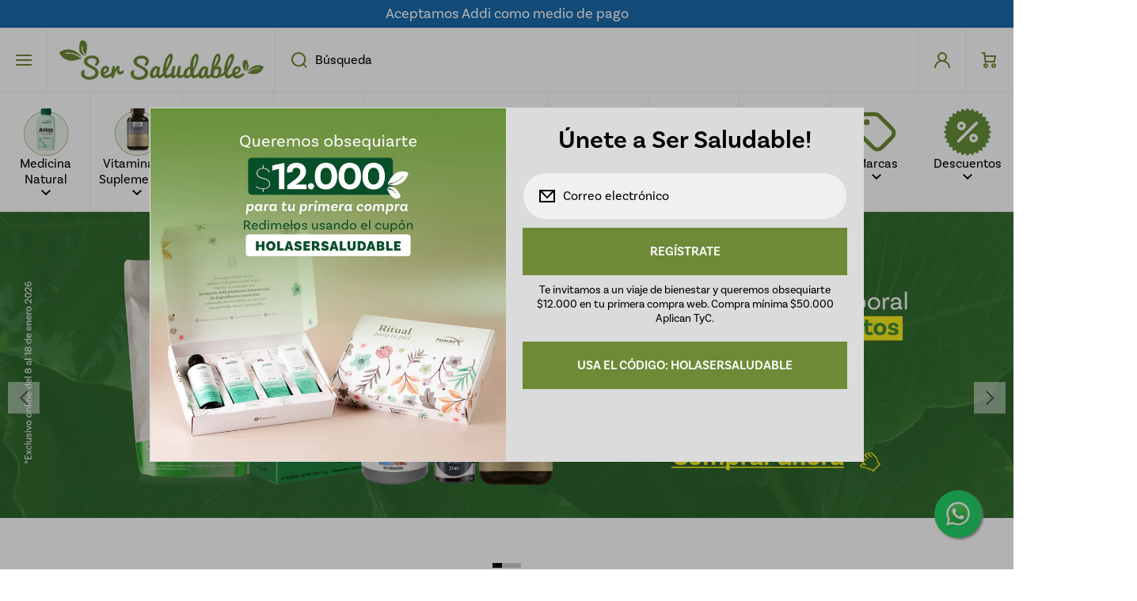

--- FILE ---
content_type: text/html; charset=utf-8
request_url: https://tiendasersaludable.com/
body_size: 42793
content:
<!doctype html>
<html class="no-js" lang="es" data-role="main">
  <head>
    <meta charset="utf-8">
    <meta http-equiv="X-UA-Compatible" content="IE=edge">
    <meta name="viewport" content="width=device-width,initial-scale=1">
    <meta name="theme-color" content="">
    <link rel="canonical" href="https://tiendasersaludable.com/">
    <link rel="preconnect" href="https://cdn.shopify.com" crossorigin><link rel="icon" type="image/png" href="//tiendasersaludable.com/cdn/shop/files/web_menu_categorias_nuestras-tiendas-removebg-preview_32x32.png?v=1717771693"><link rel="preconnect" href="https://fonts.shopifycdn.com" crossorigin><title>
      Tienda naturista Ser Saludable, tu mercado natural
</title>

    
      <meta name="description" content="Encuentra en la tienda naturista Ser Saludable todo lo necesario para que te sientas bien: Medicina natural, vitaminas, nutrición deportiva y más. ¡Ingresa!">
    

    

<meta property="og:site_name" content="Ser saludable">
<meta property="og:url" content="https://tiendasersaludable.com/">
<meta property="og:title" content="Tienda naturista Ser Saludable, tu mercado natural">
<meta property="og:type" content="website">
<meta property="og:description" content="Encuentra en la tienda naturista Ser Saludable todo lo necesario para que te sientas bien: Medicina natural, vitaminas, nutrición deportiva y más. ¡Ingresa!"><meta property="og:image" content="http://tiendasersaludable.com/cdn/shop/files/logo_2x_7fb7d9e7-9b88-45b0-b28b-f86cbbea5a31.png?v=1716323957">
  <meta property="og:image:secure_url" content="https://tiendasersaludable.com/cdn/shop/files/logo_2x_7fb7d9e7-9b88-45b0-b28b-f86cbbea5a31.png?v=1716323957">
  <meta property="og:image:width" content="412">
  <meta property="og:image:height" content="80"><meta name="twitter:card" content="summary_large_image">
<meta name="twitter:title" content="Tienda naturista Ser Saludable, tu mercado natural">
<meta name="twitter:description" content="Encuentra en la tienda naturista Ser Saludable todo lo necesario para que te sientas bien: Medicina natural, vitaminas, nutrición deportiva y más. ¡Ingresa!">
    
    <script src="//tiendasersaludable.com/cdn/shop/t/8/assets/constants.js?v=58251544750838685771724277011" defer="defer"></script>
    <script src="//tiendasersaludable.com/cdn/shop/t/8/assets/pubsub.js?v=158357773527763999511724277011" defer="defer"></script>
    <script src="//tiendasersaludable.com/cdn/shop/t/8/assets/global.js?v=169669420168015884721724277011" defer="defer"></script>
    
    <script>window.performance && window.performance.mark && window.performance.mark('shopify.content_for_header.start');</script><meta name="google-site-verification" content="7AyeeQwjibhhFZSYp6e4CgskDVRA9a39Yuy98VIcUkY">
<meta id="shopify-digital-wallet" name="shopify-digital-wallet" content="/64030867639/digital_wallets/dialog">
<script async="async" src="/checkouts/internal/preloads.js?locale=es-CO"></script>
<script id="shopify-features" type="application/json">{"accessToken":"c736e7446cc1cebf79204d559a5ac1d9","betas":["rich-media-storefront-analytics"],"domain":"tiendasersaludable.com","predictiveSearch":true,"shopId":64030867639,"locale":"es"}</script>
<script>var Shopify = Shopify || {};
Shopify.shop = "sersaludableshop.myshopify.com";
Shopify.locale = "es";
Shopify.currency = {"active":"COP","rate":"1.0"};
Shopify.country = "CO";
Shopify.theme = {"name":"Ser saludable","id":137756311735,"schema_name":"Area","schema_version":"1.4.0","theme_store_id":2073,"role":"main"};
Shopify.theme.handle = "null";
Shopify.theme.style = {"id":null,"handle":null};
Shopify.cdnHost = "tiendasersaludable.com/cdn";
Shopify.routes = Shopify.routes || {};
Shopify.routes.root = "/";</script>
<script type="module">!function(o){(o.Shopify=o.Shopify||{}).modules=!0}(window);</script>
<script>!function(o){function n(){var o=[];function n(){o.push(Array.prototype.slice.apply(arguments))}return n.q=o,n}var t=o.Shopify=o.Shopify||{};t.loadFeatures=n(),t.autoloadFeatures=n()}(window);</script>
<script id="shop-js-analytics" type="application/json">{"pageType":"index"}</script>
<script defer="defer" async type="module" src="//tiendasersaludable.com/cdn/shopifycloud/shop-js/modules/v2/client.init-shop-cart-sync_2Gr3Q33f.es.esm.js"></script>
<script defer="defer" async type="module" src="//tiendasersaludable.com/cdn/shopifycloud/shop-js/modules/v2/chunk.common_noJfOIa7.esm.js"></script>
<script defer="defer" async type="module" src="//tiendasersaludable.com/cdn/shopifycloud/shop-js/modules/v2/chunk.modal_Deo2FJQo.esm.js"></script>
<script type="module">
  await import("//tiendasersaludable.com/cdn/shopifycloud/shop-js/modules/v2/client.init-shop-cart-sync_2Gr3Q33f.es.esm.js");
await import("//tiendasersaludable.com/cdn/shopifycloud/shop-js/modules/v2/chunk.common_noJfOIa7.esm.js");
await import("//tiendasersaludable.com/cdn/shopifycloud/shop-js/modules/v2/chunk.modal_Deo2FJQo.esm.js");

  window.Shopify.SignInWithShop?.initShopCartSync?.({"fedCMEnabled":true,"windoidEnabled":true});

</script>
<script>(function() {
  var isLoaded = false;
  function asyncLoad() {
    if (isLoaded) return;
    isLoaded = true;
    var urls = ["https:\/\/apps.clientify.net\/ecommercev2\/ecommerce_v2\/assets\/pixel_wc\/dynamic_tracking.js?trackerCode=CF-16953-16953-VMLUP\u0026store_id=1087\u0026shop=sersaludableshop.myshopify.com"];
    for (var i = 0; i < urls.length; i++) {
      var s = document.createElement('script');
      s.type = 'text/javascript';
      s.async = true;
      s.src = urls[i];
      var x = document.getElementsByTagName('script')[0];
      x.parentNode.insertBefore(s, x);
    }
  };
  if(window.attachEvent) {
    window.attachEvent('onload', asyncLoad);
  } else {
    window.addEventListener('load', asyncLoad, false);
  }
})();</script>
<script id="__st">var __st={"a":64030867639,"offset":-18000,"reqid":"96ae3fb9-e05e-4346-bcc8-374daa867e7f-1769050773","pageurl":"tiendasersaludable.com\/","u":"d3dfd611fadf","p":"home"};</script>
<script>window.ShopifyPaypalV4VisibilityTracking = true;</script>
<script id="captcha-bootstrap">!function(){'use strict';const t='contact',e='account',n='new_comment',o=[[t,t],['blogs',n],['comments',n],[t,'customer']],c=[[e,'customer_login'],[e,'guest_login'],[e,'recover_customer_password'],[e,'create_customer']],r=t=>t.map((([t,e])=>`form[action*='/${t}']:not([data-nocaptcha='true']) input[name='form_type'][value='${e}']`)).join(','),a=t=>()=>t?[...document.querySelectorAll(t)].map((t=>t.form)):[];function s(){const t=[...o],e=r(t);return a(e)}const i='password',u='form_key',d=['recaptcha-v3-token','g-recaptcha-response','h-captcha-response',i],f=()=>{try{return window.sessionStorage}catch{return}},m='__shopify_v',_=t=>t.elements[u];function p(t,e,n=!1){try{const o=window.sessionStorage,c=JSON.parse(o.getItem(e)),{data:r}=function(t){const{data:e,action:n}=t;return t[m]||n?{data:e,action:n}:{data:t,action:n}}(c);for(const[e,n]of Object.entries(r))t.elements[e]&&(t.elements[e].value=n);n&&o.removeItem(e)}catch(o){console.error('form repopulation failed',{error:o})}}const l='form_type',E='cptcha';function T(t){t.dataset[E]=!0}const w=window,h=w.document,L='Shopify',v='ce_forms',y='captcha';let A=!1;((t,e)=>{const n=(g='f06e6c50-85a8-45c8-87d0-21a2b65856fe',I='https://cdn.shopify.com/shopifycloud/storefront-forms-hcaptcha/ce_storefront_forms_captcha_hcaptcha.v1.5.2.iife.js',D={infoText:'Protegido por hCaptcha',privacyText:'Privacidad',termsText:'Términos'},(t,e,n)=>{const o=w[L][v],c=o.bindForm;if(c)return c(t,g,e,D).then(n);var r;o.q.push([[t,g,e,D],n]),r=I,A||(h.body.append(Object.assign(h.createElement('script'),{id:'captcha-provider',async:!0,src:r})),A=!0)});var g,I,D;w[L]=w[L]||{},w[L][v]=w[L][v]||{},w[L][v].q=[],w[L][y]=w[L][y]||{},w[L][y].protect=function(t,e){n(t,void 0,e),T(t)},Object.freeze(w[L][y]),function(t,e,n,w,h,L){const[v,y,A,g]=function(t,e,n){const i=e?o:[],u=t?c:[],d=[...i,...u],f=r(d),m=r(i),_=r(d.filter((([t,e])=>n.includes(e))));return[a(f),a(m),a(_),s()]}(w,h,L),I=t=>{const e=t.target;return e instanceof HTMLFormElement?e:e&&e.form},D=t=>v().includes(t);t.addEventListener('submit',(t=>{const e=I(t);if(!e)return;const n=D(e)&&!e.dataset.hcaptchaBound&&!e.dataset.recaptchaBound,o=_(e),c=g().includes(e)&&(!o||!o.value);(n||c)&&t.preventDefault(),c&&!n&&(function(t){try{if(!f())return;!function(t){const e=f();if(!e)return;const n=_(t);if(!n)return;const o=n.value;o&&e.removeItem(o)}(t);const e=Array.from(Array(32),(()=>Math.random().toString(36)[2])).join('');!function(t,e){_(t)||t.append(Object.assign(document.createElement('input'),{type:'hidden',name:u})),t.elements[u].value=e}(t,e),function(t,e){const n=f();if(!n)return;const o=[...t.querySelectorAll(`input[type='${i}']`)].map((({name:t})=>t)),c=[...d,...o],r={};for(const[a,s]of new FormData(t).entries())c.includes(a)||(r[a]=s);n.setItem(e,JSON.stringify({[m]:1,action:t.action,data:r}))}(t,e)}catch(e){console.error('failed to persist form',e)}}(e),e.submit())}));const S=(t,e)=>{t&&!t.dataset[E]&&(n(t,e.some((e=>e===t))),T(t))};for(const o of['focusin','change'])t.addEventListener(o,(t=>{const e=I(t);D(e)&&S(e,y())}));const B=e.get('form_key'),M=e.get(l),P=B&&M;t.addEventListener('DOMContentLoaded',(()=>{const t=y();if(P)for(const e of t)e.elements[l].value===M&&p(e,B);[...new Set([...A(),...v().filter((t=>'true'===t.dataset.shopifyCaptcha))])].forEach((e=>S(e,t)))}))}(h,new URLSearchParams(w.location.search),n,t,e,['guest_login'])})(!0,!0)}();</script>
<script integrity="sha256-4kQ18oKyAcykRKYeNunJcIwy7WH5gtpwJnB7kiuLZ1E=" data-source-attribution="shopify.loadfeatures" defer="defer" src="//tiendasersaludable.com/cdn/shopifycloud/storefront/assets/storefront/load_feature-a0a9edcb.js" crossorigin="anonymous"></script>
<script data-source-attribution="shopify.dynamic_checkout.dynamic.init">var Shopify=Shopify||{};Shopify.PaymentButton=Shopify.PaymentButton||{isStorefrontPortableWallets:!0,init:function(){window.Shopify.PaymentButton.init=function(){};var t=document.createElement("script");t.src="https://tiendasersaludable.com/cdn/shopifycloud/portable-wallets/latest/portable-wallets.es.js",t.type="module",document.head.appendChild(t)}};
</script>
<script data-source-attribution="shopify.dynamic_checkout.buyer_consent">
  function portableWalletsHideBuyerConsent(e){var t=document.getElementById("shopify-buyer-consent"),n=document.getElementById("shopify-subscription-policy-button");t&&n&&(t.classList.add("hidden"),t.setAttribute("aria-hidden","true"),n.removeEventListener("click",e))}function portableWalletsShowBuyerConsent(e){var t=document.getElementById("shopify-buyer-consent"),n=document.getElementById("shopify-subscription-policy-button");t&&n&&(t.classList.remove("hidden"),t.removeAttribute("aria-hidden"),n.addEventListener("click",e))}window.Shopify?.PaymentButton&&(window.Shopify.PaymentButton.hideBuyerConsent=portableWalletsHideBuyerConsent,window.Shopify.PaymentButton.showBuyerConsent=portableWalletsShowBuyerConsent);
</script>
<script data-source-attribution="shopify.dynamic_checkout.cart.bootstrap">document.addEventListener("DOMContentLoaded",(function(){function t(){return document.querySelector("shopify-accelerated-checkout-cart, shopify-accelerated-checkout")}if(t())Shopify.PaymentButton.init();else{new MutationObserver((function(e,n){t()&&(Shopify.PaymentButton.init(),n.disconnect())})).observe(document.body,{childList:!0,subtree:!0})}}));
</script>
<script id='scb4127' type='text/javascript' async='' src='https://tiendasersaludable.com/cdn/shopifycloud/privacy-banner/storefront-banner.js'></script><script id="sections-script" data-sections="footer" defer="defer" src="//tiendasersaludable.com/cdn/shop/t/8/compiled_assets/scripts.js?v=3398"></script>
<script>window.performance && window.performance.mark && window.performance.mark('shopify.content_for_header.end');</script>

    
    <style data-shopify>    
      @font-face {
  font-family: Nunito;
  font-weight: 400;
  font-style: normal;
  font-display: swap;
  src: url("//tiendasersaludable.com/cdn/fonts/nunito/nunito_n4.fc49103dc396b42cae9460289072d384b6c6eb63.woff2") format("woff2"),
       url("//tiendasersaludable.com/cdn/fonts/nunito/nunito_n4.5d26d13beeac3116db2479e64986cdeea4c8fbdd.woff") format("woff");
}

@font-face {
  font-family: Nunito;
  font-weight: 600;
  font-style: normal;
  font-display: swap;
  src: url("//tiendasersaludable.com/cdn/fonts/nunito/nunito_n6.1a6c50dce2e2b3b0d31e02dbd9146b5064bea503.woff2") format("woff2"),
       url("//tiendasersaludable.com/cdn/fonts/nunito/nunito_n6.6b124f3eac46044b98c99f2feb057208e260962f.woff") format("woff");
}

@font-face {
  font-family: Nunito;
  font-weight: 400;
  font-style: italic;
  font-display: swap;
  src: url("//tiendasersaludable.com/cdn/fonts/nunito/nunito_i4.fd53bf99043ab6c570187ed42d1b49192135de96.woff2") format("woff2"),
       url("//tiendasersaludable.com/cdn/fonts/nunito/nunito_i4.cb3876a003a73aaae5363bb3e3e99d45ec598cc6.woff") format("woff");
}

      @font-face {
  font-family: Nunito;
  font-weight: 600;
  font-style: italic;
  font-display: swap;
  src: url("//tiendasersaludable.com/cdn/fonts/nunito/nunito_i6.79bb6a51553d3b72598bab76aca3c938e7c6ac54.woff2") format("woff2"),
       url("//tiendasersaludable.com/cdn/fonts/nunito/nunito_i6.9ad010b13940d2fa0d660e3029dd144c52772c10.woff") format("woff");
}

      @font-face {
  font-family: Arimo;
  font-weight: 400;
  font-style: normal;
  font-display: swap;
  src: url("//tiendasersaludable.com/cdn/fonts/arimo/arimo_n4.a7efb558ca22d2002248bbe6f302a98edee38e35.woff2") format("woff2"),
       url("//tiendasersaludable.com/cdn/fonts/arimo/arimo_n4.0da809f7d1d5ede2a73be7094ac00741efdb6387.woff") format("woff");
}

      
      @font-face {
          font-family: 'Basic Sans';
          src: url('https://cdn.shopify.com/s/files/1/0640/3086/7639/files/Basic-Sans-ExtraLight.ttf?v=1716915420') format('truetype');
          font-weight: 200;
          font-style: normal;
      }

      @font-face {
          font-family: 'Basic Sans';
          src: url('https://cdn.shopify.com/s/files/1/0640/3086/7639/files/Basic-Sans-Light.ttf?v=1716915420') format('truetype');
          font-weight: 300;
          font-style: normal;
      }

      @font-face {
          font-family: 'Basic Sans';
          src: url('https://cdn.shopify.com/s/files/1/0640/3086/7639/files/Basic-Sans-Regular.ttf?v=1716915420') format('truetype');
          font-weight: 400;
          font-style: normal;
      }

      @font-face {
          font-family: 'Basic Sans';
          src: url('https://cdn.shopify.com/s/files/1/0640/3086/7639/files/Basic-Sans-SemiBold.ttf?v=1716915420') format('truetype');
          font-weight: 600;
          font-style: normal;
      }

      @font-face {
          font-family: 'Basic Sans';
          src: url('https://cdn.shopify.com/s/files/1/0640/3086/7639/files/Basic-Sans-Thin.ttf?v=1716915420') format('truetype');
          font-weight: 100;
          font-style: normal;
      }

      :root {
    	--duration-short: .2s;
        --duration-medium: .3s;
    	--duration-large: .5s;
        --duration-for-border: .5s;
    	--animation-bezier: ease;
    	--zoom-animation-bezier: cubic-bezier(.15,.75,.5,1);
    
        --animation-type: cubic-bezier(0, 0, 0.3, 1);
        --animation-time: .5s;

        --product-thumbnail_move-up: 0.35s;
        --product-thumbnail_move-up_type: linear;
        --product-thumbnail-button_opacity_hover: 0.15s;
        --product-thumbnail-button_opacity_over: 0.3s;
        --product-thumbnail-button_opacity_type: linear;
        --product-thumbnail-button_move: 0.35s;
        --product-thumbnail-button_move_type: linear;

        --font-heading-family: "Basic Sans",Arimo, sans-serif;
        --font-heading-style: normal;
        --font-heading-weight: 400;
    
        --font-body-family: "Basic Sans", Nunito, sans-serif;
        --font-body-style: normal;
        --font-body-weight: 400;
    	--font-body-bold-weight: 600;
    	--font-button-weight: 600;
    
    	--font-heading-scale: 1.0;
        --font-body-scale: 1.0;
    
        --font-body-size: calc(16px * var(--font-body-scale));
        --font-body-line-height: 130%;
        --font-body2-size: calc(14px * var(--font-body-scale));
        --font-body2-line-height: 130%;

        --color-body-background: #ffffff;
        --color-heading-background: rgba(0,0,0,0);
        --color-secondary-background: #ffffff;
        --color-section-background: #ffffff;
        
        --color-base:#000000;
    	--color-base-rgb: 0, 0, 0;
        --color-heading:#000000;
        --color-heading-hover:#000000;
        --color-text-link:#000000;

        --color-heading-button:#555555;
        --color-heading-text-button-hover:#000000;
        --color-link-text-button:#555555;
        --color-link-text-button-hover:#000000;
        
        --color-icons:#000000;
        --color-icons-hover:#000000;

        --color-breadcrumb-background:#ffffff;
        --color-breadcrumb-font:#000000;
        --color-breadcrumb-font-hover:#000000;
        
        --color-price: #000000;
        --color-old-price: #6e8a37;
      
        --color-input-background: #ffffff;
        --color-input-border: #f0f0f0;
        --color-input-text: #000000;
        --color-input-icon: #000000;
        --color-input-background-active: #ffffff;
        --color-input-border-active: #555555;
        --color-input-text-active: #000000;
        --color-input-icon-active: #000000;

        --color-modal-background: #000000;
        --color-modal-background-rgba: rgba(0, 0, 0, 0.3);
        
    	--mobile-focus-color: rgba(0, 0, 0, 0.04);--shadow:none;
        --shadow-hover:none;--shadow-always:var(--shadow);
        
        --color-button:#ffffff;
        --color-button-rgb:255, 255, 255;
        --color-button-text:#555555;
        --color-button-hover:#ffffff;
        --color-button-text-hover:#000000;

        --color-button-cart:#6e8a37;
        --color-button-text-cart:#ffffff;
        --color-button-hover-cart:#dbdbdb;
        --color-button-text-hover-cart:#000000;

        --color-background-variants:#ededed;
        --color-border-variants:#ededed;
        --color-text-variants:#000000;
        --color-background-variants-hover:#f0f0f0;
        --color-border-variants-hover:#f0f0f0;
        --color-border-variants-hover-rgb:240, 240, 240;
        --color-text-variants-hover:#000000;

        --radius: 0px;
        --radius-always: 0px;
        --radius-image-icon: 0px;
        --radius-product-page-variants: 0px;
    	--radius-input: 0px;
    	--radius-button: 0px;
    	--radius-badge:0;
    	--radius-checkbox:var(--radius-input);

        --border-width-always: 1px;
        --border-width: 1px;
        --border-width--input: 1px;
        --border-style: solid;
        --color-border: #f0f0f0;
        --color-border-hover: #dbdbdb;
        --color-border-heading: #f0f0f0;--color-blockquote:rgba(240, 240, 240, 0.1);

        --color-badge-1:#ffffff;
    	--color-badge-1-text:#6e8a37;

        --color-badge-2:#008060;
    	--color-badge-2-text:#ffffff;
    
        --color-badge-3:#000000;
    	--color-badge-3-text:#FFFFFF;

        --color-badge-search-page:#000000;--color-badge-search-page-text:#ffffff;--scale-image-product-photo-thumbnails: 1.2;--scale-image: 1.2;
        --rotate-image: 0;
        --rotate-image-slideshow: 0;--auto-text-color--with-base-color: #ffffff;--animation-underline-thin: 1px;
        
        --color-free-delivery-bar-main: rgba(0, 128, 96, 0.3);
        --color-free-delivery-bar: #008060;
        --color-free-delivery-bar-text: #000000;
      
    	--color-error: #e53935;
    
        --form_field-height: 60px;

        --fill: black;
        
        --page-width: 1001px;
        --page-width: 1000px;
        --page-padding: 0px;
        --page-padding-tablet: 0px;
        --page-padding-phone: 0px;

        --sections-top-spacing: 0px;
    	--sections-top-spacing-mobile: 0px;
        --sections-top-spacing--small: 0px;
		--sections-top-spacing--small-tablet: 0px;
    	--sections-top-spacing--small-mobile: 0px;--color-header-tile-bg-main:#ffffff;
        --color-header-border-main:#f0f0f0;--shadow-header-search:none;
        --shadow-header-search-hover:none;}
      @media (max-width:576px){
        :root {
          --font-heading-scale: 1.0;
          --font-body-scale: 0.9;
          --font-body-size: calc(16px * var(--font-body-scale));
          --font-body2-size: calc(14px * var(--font-body-scale));
        }
      }.tiles-header__color-tiles-1:not(.header__search) {
        --color-base:#000000;
        --color-base-hover:#393939;
        --color-icons:#6e8a37;
        --color-icons-hover:rgba(0,0,0,0);
        --color-secondary-background:#ffffff;
        --color-secondary-background-hover:#ffffff;
        --color-border:#f0f0f0;
        --color-border-hover:#6e8a37;--shadow:none;
        --shadow-hover:none;--shadow-always:var(--shadow);
        --submenu_background:#ffffff;
        --submenu_text:#000000;
        --submenu_text_hover:#000000;
        --submenu_border:#f0f0f0;
        --submenu_border_image:rgba(0,0,0,0);
        --announcement_submenu_background:#6e8a37;
        --announcement_submenu_text:#ffffff;
        --announcement_submenu_button:#ffffff;
        --announcement_submenu_button_hover:#ffffff;
        --color-announcement-bar-text:var(--color-base);
        --color-announcement-bar-hover:#ffffff;
        --color-announcement-bar-button:#000000;
        --color-announcement-bar-button-hover:#000000;
      }
      .tiles-header__color-tiles-1.header__search{
        --color-input-background:#ffffff;
        --color-header-border-main:#f0f0f0;
        --color-input-border:#f0f0f0;
        --color-input-text:#000000;
        --color-input-icon:#6e8a37;
        --color-input-background-active:#ffffff;
        --color-input-border-active:#6e8a37;
        --color-input-text-active:#393939;
        --color-input-icon-active:rgba(0,0,0,0);--shadow-header-search:none;
        --shadow-header-search-hover:none;--color-secondary-background:#ffffff;
        --color-border-hover:#6e8a37;
      }
      .tiles-header__color-tiles-1 .predictive-search{
        --color-base:#000000;
        --color-link-text-button:#000000;
        --color-link-text-button-hover:#000000;
        --color-text-link:#000000;
        --color-heading-hover:#000000;
        --color-price:#000000;
        --color-old-price:#f51000;
      }
      .tiles-header__color-tiles-1.menu-drawer{
        --color-heading-background:#ffffff;
        --color-secondary-background:#ffffff;
        --color-border-hover:#f0f0f0;
        --color-link-text-button:#000000;
        --color-link-text-button-hover:#000000;
        --color-drawer__announce-bar-bg:#6e8a37;
        --color-base:#ffffff;
        --color-heading:#000000;
        --color-heading-button:#000000;
        --color-heading-text-button-hover:#000000;
        --color-border:rgba(0,0,0,0);
      }
      .tiles-header__color-tiles-1.menu-drawer .drawer__announce-bar{
        --color-link-text-button:#ffffff;
        --color-link-text-button-hover:#ffffff;
      }
      

      *,
      *::before,
      *::after {
        -moz-box-sizing: border-box;
        -webkit-box-sizing: border-box;
        box-sizing: border-box;
      }
      html {
        box-sizing: border-box;
        height: 100%;
     	-webkit-tap-highlight-color: transparent;
    	scroll-behavior: smooth;
      }
      body {
        display: grid;
        grid-template-rows: auto auto 1fr auto;
        grid-template-columns: 100%;
        min-height: 100%;
        margin: 0;
        font-size: var(--font-body-size);
        line-height: var(--font-body-line-height);
        color: var(--color-base);
    	background: var(--color-body-background);
        font-family: var(--font-body-family);
        font-style: var(--font-body-style);
        font-weight: var(--font-body-weight);
        -webkit-text-size-adjust: none;
    	text-size-adjust: none;
    	overflow-x: hidden;
      }
      .visually-hidden {
        position: absolute!important;
        overflow: hidden;
        margin: -1px;
        border: 0;
        clip: rect(0 0 0 0);
        word-wrap: normal!important;
      }
      .visually-hidden:not(:focus),
      .visually-hidden:not(:focus-visible){
        width: 1px;
        height: 1px;
        padding: 0;
      }
      .popup-modal{
        display: none;
      }.product__information b,
      .variants-label,
      table thead th,
      h1,h2,h3,h4,h5,h6,.h1,.h2,.h3,.h4,.h5,.h6,
      .cart-item__heading{
        letter-spacing:0.0rem;
      }.btn, .btn-quickview{
        text-transform: uppercase;
      }body .top-spacing-none{
        --sections-top-spacing-current: calc(var(--border-width) * -1);
        --sections-top-spacing-current-mobile: calc(var(--border-width) * -1);
      }body [class*="top-spacing-"]{
        --sections-top-spacing-current: calc(var(--border-width) * -1);
      }body [class*="top-spacing-"]{
        --sections-top-spacing-current-mobile: calc(var(--border-width) * -1);
      }body .top-spacing-small{
        --sections-top-spacing--small:calc(var(--border-width) * -1);
		--sections-top-spacing--small-tablet:calc(var(--border-width) * -1);
    	--sections-top-spacing--small-mobile:calc(var(--border-width) * -1);
      }.cart-drawer-container {
        display:none;
      }
    </style>

    <style>
  .page-width,
  .page-wide{
    --grid-padding: 40px;
    width: 100%;
    max-width: calc(var(--page-width) + var(--grid-padding) * 2);
    margin-left: auto;
    margin-right: auto;
    padding-left: var(--grid-padding);
    padding-right: var(--grid-padding);
  }
  .page-fullwidth{
    --grid-padding: 0;
    width: 100%;
  }
  .page-wide{
    width: 100%;
    max-width: unset;
    margin-left: unset;
    margin-right: unset;
  }
  [class*="page-grid-"]{
    display: grid;
    grid-template-columns: var(--page-grid-value);
    gap: var(--page-padding);
  }
  @media (min-width:993px){
    .no-spacing-grid .page-width-half{
      --object-offset:calc(var(--border-width) / 2);
    }
    .page-width-half.page-width{
      max-width: calc(var(--page-width) / 2 - var(--page-padding) / 2 + var(--object-offset, 0px));
      padding:0;
    }
    .page-width-half.page-wide{
      width: calc(50% - var(--grid-padding) - var(--page-padding) / 2 + var(--object-offset, 0px));
      margin-left: auto;
      margin-right: auto;
      padding-left: 0;
      padding-right: 0;
    }
    .page-width-half.page-fullwidth{
      width: 50%;
      margin-left: auto;
      margin-right: auto;
      --border-lw-sp:var(--border-width);
      --border-rw-sp:var(--border-width);
      --fullwidth-tlr-sp:var(--radius-always);
      --fullwidth-trr-sp:var(--radius-always);
      --fullwidth-blr-sp:var(--radius-always);
      --fullwidth-brr-sp:var(--radius-always);
    }
    .no-spacing-grid .page-width-half.page-fullwidth{
      --fullwidth-tlr-sp:0;
      --fullwidth-trr-sp:0;
      --fullwidth-blr-sp:0;
      --fullwidth-brr-sp:0;
    }
  }
  @media (max-width:992px){
    .page-width,
    .page-wide{
      --grid-padding: 30px;
    }
    body{
      --page-padding: var(--page-padding-tablet);
    }    
  }
  @media (max-width: 576px){
    .page-width,
    .page-wide{
      --grid-padding: 10px;
    }
    body{
      --page-padding: var(--page-padding-phone);
    }    
  }    
  .page-grid-10{
    --page-grid-value: repeat(10, 1fr);
  }
  .page-grid-9{
    --page-grid-value: repeat(9, 1fr);
  }
  .page-grid-8{
    --page-grid-value: repeat(8, 1fr);
  }
  .page-grid-7{
    --page-grid-value: repeat(7, 1fr);
  }
  .page-grid-6{
    --page-grid-value: repeat(6, 1fr);
  }
  .page-grid-5{
    --page-grid-value: repeat(5, 1fr);
  }
  .page-grid-4{
    --page-grid-value: repeat(4, 1fr);
  }
  .page-grid-3{
    --page-grid-value: repeat(3, 1fr);
  }
  .page-grid-2{
    --page-grid-value: repeat(2, 1fr);
  }
  .page-grid-1{
    --page-grid-value: repeat(1, 100%);
  }
  @media (max-width:1200px){
    .page-grid-md-4{
      --page-grid-value: repeat(4, 1fr);
    }
    .page-grid-md-3{
      --page-grid-value: repeat(3, 1fr);
    }
    .page-grid-md-2{
      --page-grid-value: repeat(2, 1fr);
    }
    .page-grid-md-1{
      --page-grid-value: repeat(1, 100%);
    }
  }
  @media (max-width:992px){
    .page-grid-st-4{
      --page-grid-value: repeat(4, 1fr);
    }
    .page-grid-st-3{
      --page-grid-value: repeat(3, 1fr);
    }
    .page-grid-st-2{
      --page-grid-value: repeat(2, 1fr);
    }
    .page-grid-st-1{
      --page-grid-value: repeat(1, 100%);
    }
  }
  @media (max-width:576px){
    .page-grid-sp-2{
      --page-grid-value: repeat(2, 1fr);
    }
    .page-grid-sp-1{
      --page-grid-value: repeat(1, 100%);
    }
  }

  .content-item{
    position:relative;
    
    border-top-left-radius: var(--fullwidth-tlr-sp, var(--fullwidth-tlr-st, var(--fullwidth-tlr-md, var(--fullwidth-tlr-lg, var(--nogap-tlr, var(--radius))))));
    border-top-right-radius: var(--fullwidth-trr-sp, var(--fullwidth-trr-st, var(--fullwidth-trr-md, var(--fullwidth-trr-lg, var(--nogap-trr, var(--radius))))));
    border-bottom-left-radius: var(--fullwidth-blr-sp, var(--fullwidth-blr-st, var(--fullwidth-blr-md, var(--fullwidth-blr-lg, var(--nogap-blr, var(--radius))))));
    border-bottom-right-radius: var(--fullwidth-brr-sp, var(--fullwidth-brr-st, var(--fullwidth-brr-md, var(--fullwidth-brr-lg, var(--nogap-brr, var(--radius))))));
    
    padding-top:var(--border-width);
    padding-bottom:var(--border-width);
    padding-left:var(--border-lw-sp, var(--border-lw-st, var(--border-lw-md, var(--border-lw-lg, var(--border-width)))));
    padding-right:var(--border-rw-sp, var(--border-rw-st, var(--border-rw-md, var(--border-rw-lg, var(--border-width)))));
    transition: box-shadow var(--duration-for-border) var(--animation-bezier);
  }
  .content-item__border-active{
    --color-border: var(--color-border-hover);
  }
  .content-item--heading{
    --color-secondary-background:var(--color-heading-background);
    --color-border:var(--color-border-heading);
  }
  .content-item-container{
    position:relative;
    height:100%;
    z-index:3;
  }
  .content-item-main-radius{
    border-top-left-radius: var(--fullwidth-tlr-sp, var(--fullwidth-tlr-st, var(--fullwidth-tlr-md, var(--fullwidth-tlr-lg, var(--nogap-tlr, var(--radius))))));
    border-top-right-radius: var(--fullwidth-trr-sp, var(--fullwidth-trr-st, var(--fullwidth-trr-md, var(--fullwidth-trr-lg, var(--nogap-trr, var(--radius))))));
    border-bottom-left-radius: var(--fullwidth-blr-sp, var(--fullwidth-blr-st, var(--fullwidth-blr-md, var(--fullwidth-blr-lg, var(--nogap-blr, var(--radius))))));
    border-bottom-right-radius: var(--fullwidth-brr-sp, var(--fullwidth-brr-st, var(--fullwidth-brr-md, var(--fullwidth-brr-lg, var(--nogap-brr, var(--radius))))));
  }
  .content-item-container__mask{
    overflow:hidden;
    -webkit-backface-visibility: hidden;
    -moz-backface-visibility: hidden;
    -webkit-transform: translate3d(0, 0, 0);
    -moz-transform: translate3d(0, 0, 0);
    
    border-top-left-radius: max(0px, calc(var(--fullwidth-tlr-sp, var(--fullwidth-tlr-st, var(--fullwidth-tlr-md, var(--fullwidth-tlr-lg, var(--nogap-tlr, var(--radius)))))) - var(--border-width)));
    border-top-right-radius: max(0px, calc(var(--fullwidth-trr-sp, var(--fullwidth-trr-st, var(--fullwidth-trr-md, var(--fullwidth-trr-lg, var(--nogap-trr, var(--radius)))))) - var(--border-width)));
    border-bottom-left-radius: max(0px, calc(var(--fullwidth-blr-sp, var(--fullwidth-blr-st, var(--fullwidth-blr-md, var(--fullwidth-blr-lg, var(--nogap-blr, var(--radius)))))) - var(--border-width)));
    border-bottom-right-radius: max(0px, calc(var(--fullwidth-brr-sp, var(--fullwidth-brr-st, var(--fullwidth-brr-md, var(--fullwidth-brr-lg, var(--nogap-brr, var(--radius)))))) - var(--border-width)));
    
  }
  .content-item:before{
    content:"";
    position: absolute;
    top:0;
    left:0;
    width:100%;
    height:100%;
    background: var(--color-secondary-background);
    border: var(--border-width) var(--border-style) var(--color-border);
    border-left-width:var(--border-lw-sp, var(--border-lw-st, var(--border-lw-md, var(--border-lw-lg, var(--border-width)))));
    border-right-width:var(--border-rw-sp, var(--border-rw-st, var(--border-rw-md, var(--border-rw-lg, var(--border-width)))));
    border-top-left-radius: var(--fullwidth-tlr-sp, var(--fullwidth-tlr-st, var(--fullwidth-tlr-md, var(--fullwidth-tlr-lg, var(--nogap-tlr, var(--radius))))));
    border-top-right-radius: var(--fullwidth-trr-sp, var(--fullwidth-trr-st, var(--fullwidth-trr-md, var(--fullwidth-trr-lg, var(--nogap-trr, var(--radius))))));
    border-bottom-left-radius: var(--fullwidth-blr-sp, var(--fullwidth-blr-st, var(--fullwidth-blr-md, var(--fullwidth-blr-lg, var(--nogap-blr, var(--radius))))));
    border-bottom-right-radius: var(--fullwidth-brr-sp, var(--fullwidth-brr-st, var(--fullwidth-brr-md, var(--fullwidth-brr-lg, var(--nogap-brr, var(--radius))))));
    pointer-events:none;
    z-index:1;
    transition: border-color var(--duration-medium) var(--animation-bezier),background var(--duration-medium) var(--animation-bezier);;
  }
  @media (min-width: 993px){
    .content__border-h:after{
      content:"";
      position: absolute;
      top:0;
      left:0;
      width:100%;
      height:100%;
      background: var(--color-secondary-background);
      border: var(--border-width) var(--border-style) var(--color-border-hover);
      border-top-left-radius: var(--fullwidth-tlr-sp, var(--fullwidth-tlr-st, var(--fullwidth-tlr-md, var(--fullwidth-tlr-lg, var(--nogap-tlr, var(--radius))))));
      border-top-right-radius: var(--fullwidth-trr-sp, var(--fullwidth-trr-st, var(--fullwidth-trr-md, var(--fullwidth-trr-lg, var(--nogap-trr, var(--radius))))));
      border-bottom-left-radius: var(--fullwidth-blr-sp, var(--fullwidth-blr-st, var(--fullwidth-blr-md, var(--fullwidth-blr-lg, var(--nogap-blr, var(--radius))))));
      border-bottom-right-radius: var(--fullwidth-brr-sp, var(--fullwidth-brr-st, var(--fullwidth-brr-md, var(--fullwidth-brr-lg, var(--nogap-brr, var(--radius))))));
      border-left-width:var(--border-lw-sp, var(--border-lw-st, var(--border-lw-md, var(--border-lw-lg, var(--border-width)))));
      border-right-width:var(--border-rw-sp, var(--border-rw-st, var(--border-rw-md, var(--border-rw-lg, var(--border-width)))));
      opacity:0;
      pointer-events:none;
      z-index:2;
      transition: opacity var(--duration-medium) var(--animation-bezier),
                  border-color var(--duration-medium) var(--animation-bezier);
    }
    .content__border-h:hover:before{
      border-color:#00000000;
    }
    .content__border-h:hover:after{
      opacity:1;
    }
  }
  .classic-theme-design .classic-content-item__internal-radius,
  .content-item__internal-radius{
    border-top-left-radius: max(0px, calc(var(--fullwidth-tlr-sp, var(--fullwidth-tlr-st, var(--fullwidth-tlr-md, var(--fullwidth-tlr-lg, var(--nogap-tlr, var(--radius)))))) - var(--border-width)));
    border-top-right-radius: max(0px, calc(var(--fullwidth-trr-sp, var(--fullwidth-trr-st, var(--fullwidth-trr-md, var(--fullwidth-trr-lg, var(--nogap-trr, var(--radius)))))) - var(--border-width)));
    border-bottom-left-radius: max(0px, calc(var(--fullwidth-blr-sp, var(--fullwidth-blr-st, var(--fullwidth-blr-md, var(--fullwidth-blr-lg, var(--nogap-blr, var(--radius)))))) - var(--border-width)));
    border-bottom-right-radius: max(0px, calc(var(--fullwidth-brr-sp, var(--fullwidth-brr-st, var(--fullwidth-brr-md, var(--fullwidth-brr-lg, var(--nogap-brr, var(--radius)))))) - var(--border-width)));
  }
  .classic-theme-design .classic-default-icon-image-radius,
  .default-icon-image-radius{
    border-radius:var(--radius-image-icon);
  }.content_border__image{
    border: var(--border-width) var(--border-style) var(--color-border);
    transition: border-color var(--duration-medium) var(--animation-bezier);
  }
  @media (min-width:993px){
    .hover-area:hover .content_border__image--hover,
    .content_border__image--hover:hover{
      border-color: var(--color-border-hover);
    }
  }.content-heading{
    position:relative;
    z-index:2;
  }
  .content-heading~.content-data,
  [data-section-name="main-collection-product-grid"] .content-data~.content-data{
    margin-top: var(--page-padding);
  }
  .no-spacing-grid [data-section-name="main-collection-product-grid"] .content-data~.content-data{
    margin-top: var(--border-width);
  }.object_content_padding,
  .content__background-padding{
    --content-internal-padding: 20px;
    padding:var(--content-internal-padding);
  }  
</style>

<style>
  .section-main-background{
    --parent-radius: var(--radius);
    position:relative;
    padding:var(--border-width);
    background: var(--color-secondary-background);
    border-radius:var(--radius);
  }
  .section-main-background:before,
  .section-main-background:after{
    content:"";
    position: absolute;
    top:0;
    left:0;
    width:100%;
    height:100%;
    border-radius:var(--radius);
    pointer-events:none;
  }
  .section-main-background:before{
    border: var(--border-width) solid var(--color-secondary-background);
    z-index:0;
  }
  .section-main-background:after{
    border: var(--border-width) var(--border-style) var(--color-border);
    z-index:0;
  }
  .section-main-background .content-item{
    --radius: 0;
  }
  .section-main-background[class*="content__shadow"]{
    box-shadow:var(--shadow-always);
  }
  .section-main-background [class*="content__shadow"],
  .section-main-background [class*="content__shadow"]:focus,
  .section-main-background [class*="content__shadow"]:hover{
    --shadow:none;
    --shadow-hover:none;
  }
  .no-spacing-grid .content-item:before,
  .no-spacing-grid .content-item:after{
    --left-gap:var(--border-lw-sp, var(--border-lw-st, var(--border-lw-md, var(--border-lw-lg, var(--border-width)))));
    --right-gap:var(--border-rw-sp, var(--border-rw-st, var(--border-rw-md, var(--border-rw-lg, var(--border-width)))));
    top:calc(var(--border-width) * -1);
    left:calc(var(--left-gap) * -1);
    width:calc(100% + var(--left-gap) + var(--right-gap));
    height:calc(100% + var(--border-width) * 2);
  }
  .no-spacing-grid .content-item{
    padding-top:0;
    padding-bottom:0;
    padding-left:0;
    padding-right:0;
  }
  
  @media (max-width:992px){
    .page-width .section-main-background,
    .page-wide .section-main-background{
      overflow:hidden;
      -webkit-backface-visibility: hidden;
      -moz-backface-visibility: hidden;
      -webkit-transform: translate3d(0, 0, 0);
      -moz-transform: translate3d(0, 0, 0);
    }
    .section-main-background:before{
      z-index:4;
    }
    .section-main-background:after{
      z-index:5;
    }
  }
  [class*="page-grid-"]{
    --no-grid-border-space: var(--border-width);
    gap: var(--border-width);
  }
  .content-heading~.content-data{
    margin-top: var(--border-width);
  }.section-main-background>*:first-child .page-grid-1 .content-item:first-child{
    --nogap-tlr: var(--parent-radius);
    --nogap-trr: var(--parent-radius);
  }
  .section-main-background>*:last-child .page-grid-1 .content-item:last-child{
    --nogap-blr: var(--parent-radius);
    --nogap-brr: var(--parent-radius);
  }
  .section-main-background>*:first-child [class*="page-grid-"] .content-item:first-child{
    --nogap-tlr: var(--parent-radius);
  }
  .section-main-background>*:first-child .page-grid-2 .content-item:nth-child(2),
  .section-main-background>*:first-child .page-grid-3 .content-item:nth-child(3),
  .section-main-background>*:first-child .page-grid-4 .content-item:nth-child(4),
  .section-main-background>*:first-child .page-grid-5 .content-item:nth-child(5),
  .section-main-background>*:first-child .page-grid-6 .content-item:nth-child(6),
  .section-main-background>*:first-child .page-grid-7 .content-item:nth-child(7),
  .section-main-background>*:first-child .page-grid-8 .content-item:nth-child(8),
  .section-main-background>*:first-child .page-grid-9 .content-item:nth-child(9),
  .section-main-background>*:first-child .page-grid-10 .content-item:nth-child(10){
    --nogap-trr: var(--parent-radius);
  }
  .section-main-background>*:last-child .page-grid-2 .content-item:nth-child(2n-1):nth-last-child(-n+2),
  .section-main-background>*:last-child .page-grid-3 .content-item:nth-child(3n-2):nth-last-child(-n+3),
  .section-main-background>*:last-child .page-grid-4 .content-item:nth-child(4n-3):nth-last-child(-n+4),
  .section-main-background>*:last-child .page-grid-5 .content-item:nth-child(5n-4):nth-last-child(-n+5),
  .section-main-background>*:last-child .page-grid-6 .content-item:nth-child(6n-5):nth-last-child(-n+6),
  .section-main-background>*:last-child .page-grid-7 .content-item:nth-child(7n-6):nth-last-child(-n+7),
  .section-main-background>*:last-child .page-grid-8 .content-item:nth-child(8n-7):nth-last-child(-n+8),
  .section-main-background>*:last-child .page-grid-9 .content-item:nth-child(9n-8):nth-last-child(-n+9),
  .section-main-background>*:last-child .page-grid-10 .content-item:nth-child(10n-9):nth-last-child(-n+10){
    --nogap-blr: var(--parent-radius);
  }
  .section-main-background>*:last-child .page-grid-2 .content-item:nth-child(2n):last-child,
  .section-main-background>*:last-child .page-grid-3 .content-item:nth-child(3n):last-child,
  .section-main-background>*:last-child .page-grid-4 .content-item:nth-child(4n):last-child,
  .section-main-background>*:last-child .page-grid-5 .content-item:nth-child(5n):last-child,
  .section-main-background>*:last-child .page-grid-6 .content-item:nth-child(6n):last-child,
  .section-main-background>*:last-child .page-grid-7 .content-item:nth-child(7n):last-child,
  .section-main-background>*:last-child .page-grid-8 .content-item:nth-child(8n):last-child,
  .section-main-background>*:last-child .page-grid-9 .content-item:nth-child(9n):last-child,
  .section-main-background>*:last-child .page-grid-10 .content-item:nth-child(10n):last-child{
    --nogap-brr: var(--parent-radius);
  }
  @media (max-width:1200px){
    .section-main-background>*:not(.some-clear-class) [class*="page-grid-"][class*="page-grid-md-"] .content-item:nth-child(n){
      --nogap-tlr:0;
      --nogap-trr:0;
      --nogap-blr:0;
      --nogap-brr:0;
    }
    .section-main-background>*:first-child .page-grid-md-1 .content-item:first-child{
      --nogap-tlr: var(--parent-radius);
      --nogap-trr: var(--parent-radius);
    }
    .section-main-background>*:last-child .page-grid-md-1 .content-item:last-child{
      --nogap-blr: var(--parent-radius);
      --nogap-brr: var(--parent-radius);
    }
    .section-main-background>*:first-child [class*="page-grid-md-"] .content-item:first-child{
      --nogap-tlr: var(--parent-radius);
    }    
    .section-main-background>*:first-child .page-grid-md-2 .content-item:nth-child(2),
    .section-main-background>*:first-child .page-grid-md-3 .content-item:nth-child(3),
    .section-main-background>*:first-child .page-grid-md-4 .content-item:nth-child(4){
      --nogap-trr: var(--parent-radius);
    }
    .section-main-background>*:last-child .page-grid-md-2 .content-item:nth-child(2n-1):nth-last-child(-n+2), 
    .section-main-background>*:last-child .page-grid-md-3 .content-item:nth-child(3n-2):nth-last-child(-n+3),
    .section-main-background>*:last-child .page-grid-md-4 .content-item:nth-child(4n-3):nth-last-child(-n+4){
      --nogap-blr: var(--parent-radius);
    }
    .section-main-background>*:last-child .page-grid-md-2 .content-item:nth-child(2n):last-child,
    .section-main-background>*:last-child .page-grid-md-3 .content-item:nth-child(3n):last-child,
    .section-main-background>*:last-child .page-grid-md-4 .content-item:nth-child(4n):last-child{
      --nogap-brr: var(--parent-radius);
    }
  }
  @media (max-width:992px){
    .section-main-background>*:not(.some-clear-class) [class*="page-grid-st-"][class*="page-grid-"] .content-item:nth-child(n){
      --nogap-tlr:0;
      --nogap-trr:0;
      --nogap-blr:0;
      --nogap-brr:0;
    }
    .section-main-background>*:first-child [class*="page-grid-"].page-grid-st-1 .content-item:first-child{
      --nogap-tlr: var(--parent-radius);
      --nogap-trr: var(--parent-radius);
    }
    .section-main-background>*:last-child [class*="page-grid-"].page-grid-st-1 .content-item:last-child{
      --nogap-blr: var(--parent-radius);
      --nogap-brr: var(--parent-radius);
    }
    .section-main-background>*:first-child [class*="page-grid-"][class*="page-grid-st-"] .content-item:first-child{
      --nogap-tlr: var(--parent-radius);
    }
    .section-main-background>*:first-child [class*="page-grid-"].page-grid-st-2 .content-item:nth-child(2),
    .section-main-background>*:first-child [class*="page-grid-"].page-grid-st-3 .content-item:nth-child(3),
    .section-main-background>*:first-child [class*="page-grid-"].page-grid-st-4 .content-item:nth-child(4){
      --nogap-trr: var(--parent-radius);
    }
    .section-main-background>*:last-child [class*="page-grid-"].page-grid-st-2 .content-item:nth-child(2n-1):nth-last-child(-n+2),
    .section-main-background>*:last-child [class*="page-grid-"].page-grid-st-3 .content-item:nth-child(3n-2):nth-last-child(-n+3),
    .section-main-background>*:last-child [class*="page-grid-"].page-grid-st-4 .content-item:nth-child(4n-3):nth-last-child(-n+4){
      --nogap-blr: var(--parent-radius);
    }
    .section-main-background>*:last-child [class*="page-grid-"].page-grid-st-2 .content-item:nth-child(2n):last-child,
    .section-main-background>*:last-child [class*="page-grid-"].page-grid-st-3 .content-item:nth-child(3n):last-child,
    .section-main-background>*:last-child [class*="page-grid-"].page-grid-st-4 .content-item:nth-child(4n):last-child{
      --nogap-brr: var(--parent-radius);
    }
  }
  @media (max-width:576px){
    .section-main-background>*:not(.some-clear-class):not(.some-clear-class2) [class*="page-grid-"][class*="page-grid-sp-"] .content-item:nth-child(n){
      --nogap-tlr:0;
      --nogap-trr:0;
      --nogap-blr:0;
      --nogap-brr:0;
    }
    .section-main-background>*:not(.some-clear-class):first-child [class*="page-grid-"].page-grid-sp-1 .content-item:first-child{
      --nogap-tlr: var(--parent-radius);
      --nogap-trr: var(--parent-radius);
    }
    .section-main-background>*:not(.some-clear-class):last-child [class*="page-grid-"].page-grid-sp-1 .content-item:last-child{
      --nogap-blr: var(--parent-radius);
      --nogap-brr: var(--parent-radius);
    }
    .section-main-background>*:not(.some-clear-class):first-child [class*="page-grid-"][class*="page-grid-sp-"] .content-item:first-child{
      --nogap-tlr: var(--parent-radius);
    }
    .section-main-background>*:not(.some-clear-class):first-child [class*="page-grid-"].page-grid-sp-2 .content-item:nth-child(2){
      --nogap-trr: var(--parent-radius);
    }
    .section-main-background>*:not(.some-clear-class):last-child [class*="page-grid-"].page-grid-sp-2 .content-item:nth-child(2n-1):nth-last-child(-n+2){
      --nogap-blr: var(--parent-radius);
    }
    .section-main-background>*:not(.some-clear-class):last-child [class*="page-grid-"].page-grid-sp-2 .content-item:nth-child(2n):last-child{
      --nogap-brr: var(--parent-radius);
    }
  }.page-fullwidth .section-main-background{
    --parent-radius: 0;
    border-radius:0;
    padding-left:0;
    padding-right:0;
  }
  .page-fullwidth .section-main-background:before,
  .page-fullwidth .section-main-background:after{
    border-radius:0;
    border-left-width: 0;
    border-right-width: 0;
  }
</style>
<style>
  .page-fullwidth .page-grid-1 .content-item{
    --border-lw-lg: 0px;
    --border-rw-lg: 0px;
    --fullwidth-tlr-lg:0;
    --fullwidth-blr-lg:0;
    --fullwidth-trr-lg:0;
    --fullwidth-brr-lg:0;
  }
  .page-fullwidth .page-grid-2 .content-item:nth-child(2n-1),
  .page-fullwidth .page-grid-3 .content-item:nth-child(3n-2),
  .page-fullwidth .page-grid-4 .content-item:nth-child(4n-3),
  .page-fullwidth .page-grid-5 .content-item:nth-child(5n-4),
  .page-fullwidth .page-grid-6 .content-item:nth-child(6n-5),
  .page-fullwidth .page-grid-6 .content-item:nth-child(7n-6),
  .page-fullwidth .page-grid-8 .content-item:nth-child(8n-7),
  .page-fullwidth .page-grid-9 .content-item:nth-child(9n-8),
  .page-fullwidth .page-grid-10 .content-item:nth-child(10n-9){
    --border-lw-lg: 0px;
    --fullwidth-tlr-lg:0;
    --fullwidth-blr-lg:0;
  }
  .page-fullwidth .page-grid-2 .content-item:nth-child(2n),
  .page-fullwidth .page-grid-3 .content-item:nth-child(3n),
  .page-fullwidth .page-grid-4 .content-item:nth-child(4n),
  .page-fullwidth .page-grid-5 .content-item:nth-child(5n),
  .page-fullwidth .page-grid-6 .content-item:nth-child(6n),
  .page-fullwidth .page-grid-8 .content-item:nth-child(7n),
  .page-fullwidth .page-grid-8 .content-item:nth-child(8n),
  .page-fullwidth .page-grid-8 .content-item:nth-child(9n),
  .page-fullwidth .page-grid-10 .content-item:nth-child(10n){
    --border-rw-lg: 0px;
    --fullwidth-trr-lg:0;
    --fullwidth-brr-lg:0;
  }
  .page-grid-10{
	--grid-page-width:calc((100% + var(--page-padding)) / 10 - var(--page-padding));
	--grid-ends: calc(var(--grid-page-width) - var(--border-width) + var(--border-width) * 2 / 10 - var(--no-grid-border-space, 0px) / 10);
	--grids: calc(var(--grid-page-width) + var(--border-width) * 2 / 10 - var(--no-grid-border-space, 0px) - var(--no-grid-border-space, 0px) / 10);
    --page-grid-value: repeat(auto-fit, var(--grid-ends) var(--grids) var(--grids) var(--grids) var(--grids) var(--grids) var(--grids) var(--grids) var(--grids) var(--grid-ends));
  }
  .page-grid-9{
	--grid-page-width:calc((100% + var(--page-padding)) / 9 - var(--page-padding));
	--grid-ends: calc(var(--grid-page-width) - var(--border-width) + var(--border-width) * 2 / 9 - var(--no-grid-border-space, 0px) / 9);
	--grids: calc(var(--grid-page-width) + var(--border-width) * 2 / 9 - var(--no-grid-border-space, 0px) - var(--no-grid-border-space, 0px) / 9);
    --page-grid-value: repeat(auto-fit, var(--grid-ends) var(--grids) var(--grids) var(--grids) var(--grids) var(--grids) var(--grids) var(--grids) var(--grid-ends));
  }
  .page-grid-8{
	--grid-page-width:calc((100% + var(--page-padding)) / 8 - var(--page-padding));
	--grid-ends: calc(var(--grid-page-width) - var(--border-width) + var(--border-width) * 2 / 8 - var(--no-grid-border-space, 0px) / 8);
	--grids: calc(var(--grid-page-width) + var(--border-width) * 2 / 8 - var(--no-grid-border-space, 0px) - var(--no-grid-border-space, 0px) / 8);
    --page-grid-value: repeat(auto-fit, var(--grid-ends) var(--grids) var(--grids) var(--grids) var(--grids) var(--grids) var(--grids) var(--grid-ends));
  }
  .page-grid-7{
	--grid-page-width:calc((100% + var(--page-padding)) / 7 - var(--page-padding));
	--grid-ends: calc(var(--grid-page-width) - var(--border-width) + var(--border-width) * 2 / 7 - var(--no-grid-border-space, 0px) / 7);
	--grids: calc(var(--grid-page-width) + var(--border-width) * 2 / 7 - var(--no-grid-border-space, 0px) - var(--no-grid-border-space, 0px) / 7);
    --page-grid-value: repeat(auto-fit, var(--grid-ends) var(--grids) var(--grids) var(--grids) var(--grids) var(--grids) var(--grid-ends));
  }
  .page-grid-6{
	--grid-page-width:calc((100% + var(--page-padding)) / 6 - var(--page-padding));
	--grid-ends: calc(var(--grid-page-width) - var(--border-width) + var(--border-width) * 2 / 6 - var(--no-grid-border-space, 0px) / 6);
	--grids: calc(var(--grid-page-width) + var(--border-width) * 2 / 6 - var(--no-grid-border-space, 0px) - var(--no-grid-border-space, 0px) / 6);
    --page-grid-value: repeat(auto-fill, var(--grid-ends) var(--grids) var(--grids) var(--grids) var(--grids) var(--grid-ends));
  }
  .page-grid-5{
	--grid-page-width:calc((100% + var(--page-padding)) / 5 - var(--page-padding));
	--grid-ends: calc(var(--grid-page-width) - var(--border-width) + var(--border-width) * 2 / 5 - var(--no-grid-border-space, 0px) / 5);
	--grids: calc(var(--grid-page-width) + var(--border-width) * 2 / 5 - var(--no-grid-border-space, 0px) - var(--no-grid-border-space, 0px) / 5);
    --page-grid-value: repeat(auto-fill, var(--grid-ends) var(--grids) var(--grids) var(--grids) var(--grid-ends));
  }
  .page-grid-4{
	--grid-page-width:calc((100% + var(--page-padding)) / 4 - var(--page-padding));
	--grid-ends: calc(var(--grid-page-width) - var(--border-width) + var(--border-width) * 2 / 4 - var(--no-grid-border-space, 0px) / 4);
	--grids: calc(var(--grid-page-width) + var(--border-width) * 2 / 4 - var(--no-grid-border-space, 0px) - var(--no-grid-border-space, 0px) / 4);
    --page-grid-value: repeat(auto-fill, var(--grid-ends) var(--grids) var(--grids) var(--grid-ends));
  }
  .page-grid-3{
	--grid-page-width:calc((100% + var(--page-padding)) / 3 - var(--page-padding));
	--grid-ends: calc(var(--grid-page-width) - var(--border-width) + var(--border-width) * 2 / 3 - var(--no-grid-border-space, 0px) / 3);
	--grids: calc(var(--grid-page-width) + var(--border-width) * 2 / 3 - var(--no-grid-border-space, 0px) - var(--no-grid-border-space, 0px) / 3);
    --page-grid-value: repeat(auto-fill, var(--grid-ends) var(--grids) var(--grid-ends));
  }
  @media (max-width: 1200px){
    .page-fullwidth [class*="page-grid-md"][class*="page-grid-"] .content-item{
	  --fullwidth-tlr-md:var(--radius);
	  --fullwidth-blr-md:var(--radius);
	  --fullwidth-trr-md:var(--radius);
	  --fullwidth-brr-md:var(--radius);
	  --border-lw-md:var(--border-width);
      --border-rw-md:var(--border-width);
    }
    .page-fullwidth .page-grid-md-1[class*="page-grid-"] .content-item{
	  --border-lw-md: 0px;
	  --border-rw-md: 0px;
	  --fullwidth-tlr-md:0;
	  --fullwidth-blr-md:0;
	  --fullwidth-trr-md:0;
	  --fullwidth-brr-md:0;
    }
    .page-fullwidth .page-grid-md-2 .content-item:nth-child(2n-1),
    .page-fullwidth .page-grid-md-3 .content-item:nth-child(3n-2),
    .page-fullwidth .page-grid-md-4 .content-item:nth-child(4n-3){
	  --border-lw-md: 0px;
	  --fullwidth-tlr-md:0;
	  --fullwidth-blr-md:0;
    }
    .page-fullwidth .page-grid-md-2 .content-item:nth-child(2n),
    .page-fullwidth .page-grid-md-3 .content-item:nth-child(3n),
    .page-fullwidth .page-grid-md-4 .content-item:nth-child(4n){
      --border-rw-md: 0px;
      --fullwidth-trr-md:0;
      --fullwidth-brr-md:0;
    }
    .page-grid-md-4{
      --grid-page-width:calc((100% + var(--page-padding)) / 4 - var(--page-padding));
      --grid-ends: calc(var(--grid-page-width) - var(--border-width) + var(--border-width) * 2 / 4 - var(--no-grid-border-space, 0px) / 4);
      --grids: calc(var(--grid-page-width) + var(--border-width) * 2 / 4 - var(--no-grid-border-space, 0px) - var(--no-grid-border-space, 0px) / 4);
      --page-grid-value: repeat(auto-fill, var(--grid-ends) var(--grids) var(--grids) var(--grid-ends));
    }
    .page-grid-md-3{
      --grid-page-width:calc((100% + var(--page-padding)) / 3 - var(--page-padding));
      --grid-ends: calc(var(--grid-page-width) - var(--border-width) + var(--border-width) * 2 / 3 - var(--no-grid-border-space, 0px) / 3);
      --grids: calc(var(--grid-page-width) + var(--border-width) * 2 / 3 - var(--no-grid-border-space, 0px) - var(--no-grid-border-space, 0px) / 3);
      --page-grid-value: repeat(auto-fill, var(--grid-ends) var(--grids) var(--grid-ends));
    }
    .page-grid-md-2{
      --page-grid-value: repeat(2, 1fr);
    }
    .page-grid-md-1{
      --page-grid-value: repeat(1, 1fr);
    }
  }
  @media (max-width:992px){
    .page-fullwidth [class*="page-grid-st"][class*="page-grid-"] .content-item{
	  --fullwidth-tlr-st:var(--radius);
	  --fullwidth-blr-st:var(--radius);
	  --fullwidth-trr-st:var(--radius);
	  --fullwidth-brr-st:var(--radius);
	  --border-lw-st:var(--border-width);
      --border-rw-st:var(--border-width);
    }
    .page-fullwidth .page-grid-st-1[class*="page-grid-"] .content-item{
	  --border-lw-st: 0px;
	  --border-rw-st: 0px;
	  --fullwidth-tlr-st:0;
	  --fullwidth-blr-st:0;
	  --fullwidth-trr-st:0;
	  --fullwidth-brr-st:0;
    }
    .page-fullwidth .page-grid-st-2 .content-item:nth-child(2n-1),
    .page-fullwidth .page-grid-st-3 .content-item:nth-child(3n-2),
    .page-fullwidth .page-grid-st-4 .content-item:nth-child(4n-3){
      --border-lw-st: 0px;
	  --fullwidth-tlr-st:0;
	  --fullwidth-blr-st:0;
    }
    .page-fullwidth .page-grid-st-2 .content-item:nth-child(2n),
    .page-fullwidth .page-grid-st-3 .content-item:nth-child(3n),
    .page-fullwidth .page-grid-st-4 .content-item:nth-child(4n){
      --border-rw-st: 0px;
	  --fullwidth-trr-st:0;
	  --fullwidth-brr-st:0;
    }
    .page-grid-st-4{
      --grid-page-width:calc((100% + var(--page-padding)) / 4 - var(--page-padding));
      --grid-ends: calc(var(--grid-page-width) - var(--border-width) + var(--border-width) * 2 / 4 - var(--no-grid-border-space, 0px) / 4);
      --grids: calc(var(--grid-page-width) + var(--border-width) * 2 / 4 - var(--no-grid-border-space, 0px) - var(--no-grid-border-space, 0px) / 4);
      --page-grid-value: repeat(auto-fill, var(--grid-ends) var(--grids) var(--grids) var(--grid-ends));
    }
    .page-grid-st-3{
      --grid-page-width:calc((100% + var(--page-padding)) / 3 - var(--page-padding));
      --grid-ends: calc(var(--grid-page-width) - var(--border-width) + var(--border-width) * 2 / 3 - var(--no-grid-border-space, 0px) / 3);
      --grids: calc(var(--grid-page-width) + var(--border-width) * 2 / 3 - var(--no-grid-border-space, 0px) - var(--no-grid-border-space, 0px) / 3);
      --page-grid-value: repeat(auto-fill, var(--grid-ends) var(--grids) var(--grid-ends));
    }
    .page-grid-st-2{
      --page-grid-value: repeat(2, 1fr);
    }
    .page-grid-st-1{
      --page-grid-value: repeat(1, 1fr);
    }
  }
  @media (max-width:576px){
    .page-fullwidth [class*="page-grid-sp"][class*="page-grid-"] .content-item{
	  --fullwidth-tlr-sp:var(--radius);
	  --fullwidth-blr-sp:var(--radius);
	  --fullwidth-trr-sp:var(--radius);
	  --fullwidth-brr-sp:var(--radius);
	  --border-lw-sp:var(--border-width);
      --border-rw-sp:var(--border-width);
    }
    .page-fullwidth .page-grid-sp-1[class*="page-grid-"]:not(.slider) .content-item{
	  --border-lw-sp: 0px;
	  --border-rw-sp: 0px;
	  --fullwidth-tlr-sp:0;
	  --fullwidth-blr-sp:0;
	  --fullwidth-trr-sp:0;
	  --fullwidth-brr-sp:0;
    }
    .page-fullwidth .page-grid-sp-2:not(.slider) .content-item:nth-child(2n-1){
      --border-lw-sp: 0px;
	  --fullwidth-tlr-sp:0;
	  --fullwidth-blr-sp:0;
    }
    .page-fullwidth .page-grid-sp-2:not(.slider) .content-item:nth-child(2n){
      --border-rw-sp: 0px;
	  --fullwidth-trr-sp:0;
	  --fullwidth-brr-sp:0;
    }
    .page-fullwidth slider-component.page-grid-sp-1[class*="page-grid-"] .content-item{
	  --fullwidth-tlr-sp:0;
	  --fullwidth-blr-sp:0;
	  --fullwidth-trr-sp:0;
	  --fullwidth-brr-sp:0;
    }
    .page-grid-sp-2{
      --page-grid-value: repeat(2, 1fr);
    }
    .page-grid-sp-1{
      --page-grid-value: repeat(1, 1fr);
    }
  }
</style>
<link href="//tiendasersaludable.com/cdn/shop/t/8/assets/base.css?v=17760298544901804721728484372" rel="stylesheet" type="text/css" media="all" />
    
<link rel="preload" as="font" href="//tiendasersaludable.com/cdn/fonts/nunito/nunito_n4.fc49103dc396b42cae9460289072d384b6c6eb63.woff2" type="font/woff2" crossorigin><link rel="preload" as="font" href="//tiendasersaludable.com/cdn/fonts/arimo/arimo_n4.a7efb558ca22d2002248bbe6f302a98edee38e35.woff2" type="font/woff2" crossorigin><link rel="stylesheet" href="//tiendasersaludable.com/cdn/shop/t/8/assets/component-predictive-search.css?v=58612112779907257981724277011" media="print" onload="this.media='all'">
      <link rel="stylesheet" href="//tiendasersaludable.com/cdn/shop/t/8/assets/component-price.css?v=170150249248075216101724277011" media="print" onload="this.media='all'"><link href="//tiendasersaludable.com/cdn/shop/t/8/assets/custom-styles.css?v=65300639274326178811729518201" rel="stylesheet" type="text/css" media="all" />
    <script>
      document.documentElement.className = document.documentElement.className.replace('no-js', 'js');
      if (Shopify.designMode) {
        document.documentElement.classList.add('shopify-design-mode');
      }
      document.addEventListener("DOMContentLoaded", function(event) {
        document.documentElement.classList.add('dom-loaded');
        document.querySelector('footer') && setTimeout(function(){document.querySelector('footer').classList.add('footer-loaded')}, 700);
      });
    </script>
    <script>
      var script = document.createElement('script');
      script.src = "https://assets-cdn.woowup.com/js/webtracking.min.js";
      script.type = "text/javascript";
      document.head.appendChild(script);
    </script>

    <meta name="google-site-verification" content="Gsx3ytb037YaJoxBYkpsOHItQBLQkuHJCFk-nOb7bQk" />
  <link href="https://monorail-edge.shopifysvc.com" rel="dns-prefetch">
<script>(function(){if ("sendBeacon" in navigator && "performance" in window) {try {var session_token_from_headers = performance.getEntriesByType('navigation')[0].serverTiming.find(x => x.name == '_s').description;} catch {var session_token_from_headers = undefined;}var session_cookie_matches = document.cookie.match(/_shopify_s=([^;]*)/);var session_token_from_cookie = session_cookie_matches && session_cookie_matches.length === 2 ? session_cookie_matches[1] : "";var session_token = session_token_from_headers || session_token_from_cookie || "";function handle_abandonment_event(e) {var entries = performance.getEntries().filter(function(entry) {return /monorail-edge.shopifysvc.com/.test(entry.name);});if (!window.abandonment_tracked && entries.length === 0) {window.abandonment_tracked = true;var currentMs = Date.now();var navigation_start = performance.timing.navigationStart;var payload = {shop_id: 64030867639,url: window.location.href,navigation_start,duration: currentMs - navigation_start,session_token,page_type: "index"};window.navigator.sendBeacon("https://monorail-edge.shopifysvc.com/v1/produce", JSON.stringify({schema_id: "online_store_buyer_site_abandonment/1.1",payload: payload,metadata: {event_created_at_ms: currentMs,event_sent_at_ms: currentMs}}));}}window.addEventListener('pagehide', handle_abandonment_event);}}());</script>
<script id="web-pixels-manager-setup">(function e(e,d,r,n,o){if(void 0===o&&(o={}),!Boolean(null===(a=null===(i=window.Shopify)||void 0===i?void 0:i.analytics)||void 0===a?void 0:a.replayQueue)){var i,a;window.Shopify=window.Shopify||{};var t=window.Shopify;t.analytics=t.analytics||{};var s=t.analytics;s.replayQueue=[],s.publish=function(e,d,r){return s.replayQueue.push([e,d,r]),!0};try{self.performance.mark("wpm:start")}catch(e){}var l=function(){var e={modern:/Edge?\/(1{2}[4-9]|1[2-9]\d|[2-9]\d{2}|\d{4,})\.\d+(\.\d+|)|Firefox\/(1{2}[4-9]|1[2-9]\d|[2-9]\d{2}|\d{4,})\.\d+(\.\d+|)|Chrom(ium|e)\/(9{2}|\d{3,})\.\d+(\.\d+|)|(Maci|X1{2}).+ Version\/(15\.\d+|(1[6-9]|[2-9]\d|\d{3,})\.\d+)([,.]\d+|)( \(\w+\)|)( Mobile\/\w+|) Safari\/|Chrome.+OPR\/(9{2}|\d{3,})\.\d+\.\d+|(CPU[ +]OS|iPhone[ +]OS|CPU[ +]iPhone|CPU IPhone OS|CPU iPad OS)[ +]+(15[._]\d+|(1[6-9]|[2-9]\d|\d{3,})[._]\d+)([._]\d+|)|Android:?[ /-](13[3-9]|1[4-9]\d|[2-9]\d{2}|\d{4,})(\.\d+|)(\.\d+|)|Android.+Firefox\/(13[5-9]|1[4-9]\d|[2-9]\d{2}|\d{4,})\.\d+(\.\d+|)|Android.+Chrom(ium|e)\/(13[3-9]|1[4-9]\d|[2-9]\d{2}|\d{4,})\.\d+(\.\d+|)|SamsungBrowser\/([2-9]\d|\d{3,})\.\d+/,legacy:/Edge?\/(1[6-9]|[2-9]\d|\d{3,})\.\d+(\.\d+|)|Firefox\/(5[4-9]|[6-9]\d|\d{3,})\.\d+(\.\d+|)|Chrom(ium|e)\/(5[1-9]|[6-9]\d|\d{3,})\.\d+(\.\d+|)([\d.]+$|.*Safari\/(?![\d.]+ Edge\/[\d.]+$))|(Maci|X1{2}).+ Version\/(10\.\d+|(1[1-9]|[2-9]\d|\d{3,})\.\d+)([,.]\d+|)( \(\w+\)|)( Mobile\/\w+|) Safari\/|Chrome.+OPR\/(3[89]|[4-9]\d|\d{3,})\.\d+\.\d+|(CPU[ +]OS|iPhone[ +]OS|CPU[ +]iPhone|CPU IPhone OS|CPU iPad OS)[ +]+(10[._]\d+|(1[1-9]|[2-9]\d|\d{3,})[._]\d+)([._]\d+|)|Android:?[ /-](13[3-9]|1[4-9]\d|[2-9]\d{2}|\d{4,})(\.\d+|)(\.\d+|)|Mobile Safari.+OPR\/([89]\d|\d{3,})\.\d+\.\d+|Android.+Firefox\/(13[5-9]|1[4-9]\d|[2-9]\d{2}|\d{4,})\.\d+(\.\d+|)|Android.+Chrom(ium|e)\/(13[3-9]|1[4-9]\d|[2-9]\d{2}|\d{4,})\.\d+(\.\d+|)|Android.+(UC? ?Browser|UCWEB|U3)[ /]?(15\.([5-9]|\d{2,})|(1[6-9]|[2-9]\d|\d{3,})\.\d+)\.\d+|SamsungBrowser\/(5\.\d+|([6-9]|\d{2,})\.\d+)|Android.+MQ{2}Browser\/(14(\.(9|\d{2,})|)|(1[5-9]|[2-9]\d|\d{3,})(\.\d+|))(\.\d+|)|K[Aa][Ii]OS\/(3\.\d+|([4-9]|\d{2,})\.\d+)(\.\d+|)/},d=e.modern,r=e.legacy,n=navigator.userAgent;return n.match(d)?"modern":n.match(r)?"legacy":"unknown"}(),u="modern"===l?"modern":"legacy",c=(null!=n?n:{modern:"",legacy:""})[u],f=function(e){return[e.baseUrl,"/wpm","/b",e.hashVersion,"modern"===e.buildTarget?"m":"l",".js"].join("")}({baseUrl:d,hashVersion:r,buildTarget:u}),m=function(e){var d=e.version,r=e.bundleTarget,n=e.surface,o=e.pageUrl,i=e.monorailEndpoint;return{emit:function(e){var a=e.status,t=e.errorMsg,s=(new Date).getTime(),l=JSON.stringify({metadata:{event_sent_at_ms:s},events:[{schema_id:"web_pixels_manager_load/3.1",payload:{version:d,bundle_target:r,page_url:o,status:a,surface:n,error_msg:t},metadata:{event_created_at_ms:s}}]});if(!i)return console&&console.warn&&console.warn("[Web Pixels Manager] No Monorail endpoint provided, skipping logging."),!1;try{return self.navigator.sendBeacon.bind(self.navigator)(i,l)}catch(e){}var u=new XMLHttpRequest;try{return u.open("POST",i,!0),u.setRequestHeader("Content-Type","text/plain"),u.send(l),!0}catch(e){return console&&console.warn&&console.warn("[Web Pixels Manager] Got an unhandled error while logging to Monorail."),!1}}}}({version:r,bundleTarget:l,surface:e.surface,pageUrl:self.location.href,monorailEndpoint:e.monorailEndpoint});try{o.browserTarget=l,function(e){var d=e.src,r=e.async,n=void 0===r||r,o=e.onload,i=e.onerror,a=e.sri,t=e.scriptDataAttributes,s=void 0===t?{}:t,l=document.createElement("script"),u=document.querySelector("head"),c=document.querySelector("body");if(l.async=n,l.src=d,a&&(l.integrity=a,l.crossOrigin="anonymous"),s)for(var f in s)if(Object.prototype.hasOwnProperty.call(s,f))try{l.dataset[f]=s[f]}catch(e){}if(o&&l.addEventListener("load",o),i&&l.addEventListener("error",i),u)u.appendChild(l);else{if(!c)throw new Error("Did not find a head or body element to append the script");c.appendChild(l)}}({src:f,async:!0,onload:function(){if(!function(){var e,d;return Boolean(null===(d=null===(e=window.Shopify)||void 0===e?void 0:e.analytics)||void 0===d?void 0:d.initialized)}()){var d=window.webPixelsManager.init(e)||void 0;if(d){var r=window.Shopify.analytics;r.replayQueue.forEach((function(e){var r=e[0],n=e[1],o=e[2];d.publishCustomEvent(r,n,o)})),r.replayQueue=[],r.publish=d.publishCustomEvent,r.visitor=d.visitor,r.initialized=!0}}},onerror:function(){return m.emit({status:"failed",errorMsg:"".concat(f," has failed to load")})},sri:function(e){var d=/^sha384-[A-Za-z0-9+/=]+$/;return"string"==typeof e&&d.test(e)}(c)?c:"",scriptDataAttributes:o}),m.emit({status:"loading"})}catch(e){m.emit({status:"failed",errorMsg:(null==e?void 0:e.message)||"Unknown error"})}}})({shopId: 64030867639,storefrontBaseUrl: "https://tiendasersaludable.com",extensionsBaseUrl: "https://extensions.shopifycdn.com/cdn/shopifycloud/web-pixels-manager",monorailEndpoint: "https://monorail-edge.shopifysvc.com/unstable/produce_batch",surface: "storefront-renderer",enabledBetaFlags: ["2dca8a86"],webPixelsConfigList: [{"id":"1038155959","configuration":"{\"pixelCode\":\"D1OOPUBC77U3153SFSFG\"}","eventPayloadVersion":"v1","runtimeContext":"STRICT","scriptVersion":"22e92c2ad45662f435e4801458fb78cc","type":"APP","apiClientId":4383523,"privacyPurposes":["ANALYTICS","MARKETING","SALE_OF_DATA"],"dataSharingAdjustments":{"protectedCustomerApprovalScopes":["read_customer_address","read_customer_email","read_customer_name","read_customer_personal_data","read_customer_phone"]}},{"id":"505643191","configuration":"{\"config\":\"{\\\"google_tag_ids\\\":[\\\"G-218YYPFL0E\\\",\\\"AW-16641796897\\\",\\\"GT-MJPGQ7FH\\\"],\\\"target_country\\\":\\\"CO\\\",\\\"gtag_events\\\":[{\\\"type\\\":\\\"begin_checkout\\\",\\\"action_label\\\":[\\\"G-218YYPFL0E\\\",\\\"AW-16641796897\\\/FdYwCJ_am8IZEKHWtv89\\\"]},{\\\"type\\\":\\\"search\\\",\\\"action_label\\\":[\\\"G-218YYPFL0E\\\",\\\"AW-16641796897\\\/AFITCJnam8IZEKHWtv89\\\"]},{\\\"type\\\":\\\"view_item\\\",\\\"action_label\\\":[\\\"G-218YYPFL0E\\\",\\\"AW-16641796897\\\/jWXpCJbam8IZEKHWtv89\\\",\\\"MC-3NJ24Y1RLF\\\"]},{\\\"type\\\":\\\"purchase\\\",\\\"action_label\\\":[\\\"G-218YYPFL0E\\\",\\\"AW-16641796897\\\/0hSJCJDam8IZEKHWtv89\\\",\\\"MC-3NJ24Y1RLF\\\"]},{\\\"type\\\":\\\"page_view\\\",\\\"action_label\\\":[\\\"G-218YYPFL0E\\\",\\\"AW-16641796897\\\/IqwQCJPam8IZEKHWtv89\\\",\\\"MC-3NJ24Y1RLF\\\"]},{\\\"type\\\":\\\"add_payment_info\\\",\\\"action_label\\\":[\\\"G-218YYPFL0E\\\",\\\"AW-16641796897\\\/XINyCKLam8IZEKHWtv89\\\"]},{\\\"type\\\":\\\"add_to_cart\\\",\\\"action_label\\\":[\\\"G-218YYPFL0E\\\",\\\"AW-16641796897\\\/_mIqCJzam8IZEKHWtv89\\\"]}],\\\"enable_monitoring_mode\\\":false}\"}","eventPayloadVersion":"v1","runtimeContext":"OPEN","scriptVersion":"b2a88bafab3e21179ed38636efcd8a93","type":"APP","apiClientId":1780363,"privacyPurposes":[],"dataSharingAdjustments":{"protectedCustomerApprovalScopes":["read_customer_address","read_customer_email","read_customer_name","read_customer_personal_data","read_customer_phone"]}},{"id":"260866231","configuration":"{\"pixel_id\":\"1707599050046574\",\"pixel_type\":\"facebook_pixel\"}","eventPayloadVersion":"v1","runtimeContext":"OPEN","scriptVersion":"ca16bc87fe92b6042fbaa3acc2fbdaa6","type":"APP","apiClientId":2329312,"privacyPurposes":["ANALYTICS","MARKETING","SALE_OF_DATA"],"dataSharingAdjustments":{"protectedCustomerApprovalScopes":["read_customer_address","read_customer_email","read_customer_name","read_customer_personal_data","read_customer_phone"]}},{"id":"shopify-app-pixel","configuration":"{}","eventPayloadVersion":"v1","runtimeContext":"STRICT","scriptVersion":"0450","apiClientId":"shopify-pixel","type":"APP","privacyPurposes":["ANALYTICS","MARKETING"]},{"id":"shopify-custom-pixel","eventPayloadVersion":"v1","runtimeContext":"LAX","scriptVersion":"0450","apiClientId":"shopify-pixel","type":"CUSTOM","privacyPurposes":["ANALYTICS","MARKETING"]}],isMerchantRequest: false,initData: {"shop":{"name":"Ser saludable","paymentSettings":{"currencyCode":"COP"},"myshopifyDomain":"sersaludableshop.myshopify.com","countryCode":"CO","storefrontUrl":"https:\/\/tiendasersaludable.com"},"customer":null,"cart":null,"checkout":null,"productVariants":[],"purchasingCompany":null},},"https://tiendasersaludable.com/cdn","fcfee988w5aeb613cpc8e4bc33m6693e112",{"modern":"","legacy":""},{"shopId":"64030867639","storefrontBaseUrl":"https:\/\/tiendasersaludable.com","extensionBaseUrl":"https:\/\/extensions.shopifycdn.com\/cdn\/shopifycloud\/web-pixels-manager","surface":"storefront-renderer","enabledBetaFlags":"[\"2dca8a86\"]","isMerchantRequest":"false","hashVersion":"fcfee988w5aeb613cpc8e4bc33m6693e112","publish":"custom","events":"[[\"page_viewed\",{}]]"});</script><script>
  window.ShopifyAnalytics = window.ShopifyAnalytics || {};
  window.ShopifyAnalytics.meta = window.ShopifyAnalytics.meta || {};
  window.ShopifyAnalytics.meta.currency = 'COP';
  var meta = {"page":{"pageType":"home","requestId":"96ae3fb9-e05e-4346-bcc8-374daa867e7f-1769050773"}};
  for (var attr in meta) {
    window.ShopifyAnalytics.meta[attr] = meta[attr];
  }
</script>
<script class="analytics">
  (function () {
    var customDocumentWrite = function(content) {
      var jquery = null;

      if (window.jQuery) {
        jquery = window.jQuery;
      } else if (window.Checkout && window.Checkout.$) {
        jquery = window.Checkout.$;
      }

      if (jquery) {
        jquery('body').append(content);
      }
    };

    var hasLoggedConversion = function(token) {
      if (token) {
        return document.cookie.indexOf('loggedConversion=' + token) !== -1;
      }
      return false;
    }

    var setCookieIfConversion = function(token) {
      if (token) {
        var twoMonthsFromNow = new Date(Date.now());
        twoMonthsFromNow.setMonth(twoMonthsFromNow.getMonth() + 2);

        document.cookie = 'loggedConversion=' + token + '; expires=' + twoMonthsFromNow;
      }
    }

    var trekkie = window.ShopifyAnalytics.lib = window.trekkie = window.trekkie || [];
    if (trekkie.integrations) {
      return;
    }
    trekkie.methods = [
      'identify',
      'page',
      'ready',
      'track',
      'trackForm',
      'trackLink'
    ];
    trekkie.factory = function(method) {
      return function() {
        var args = Array.prototype.slice.call(arguments);
        args.unshift(method);
        trekkie.push(args);
        return trekkie;
      };
    };
    for (var i = 0; i < trekkie.methods.length; i++) {
      var key = trekkie.methods[i];
      trekkie[key] = trekkie.factory(key);
    }
    trekkie.load = function(config) {
      trekkie.config = config || {};
      trekkie.config.initialDocumentCookie = document.cookie;
      var first = document.getElementsByTagName('script')[0];
      var script = document.createElement('script');
      script.type = 'text/javascript';
      script.onerror = function(e) {
        var scriptFallback = document.createElement('script');
        scriptFallback.type = 'text/javascript';
        scriptFallback.onerror = function(error) {
                var Monorail = {
      produce: function produce(monorailDomain, schemaId, payload) {
        var currentMs = new Date().getTime();
        var event = {
          schema_id: schemaId,
          payload: payload,
          metadata: {
            event_created_at_ms: currentMs,
            event_sent_at_ms: currentMs
          }
        };
        return Monorail.sendRequest("https://" + monorailDomain + "/v1/produce", JSON.stringify(event));
      },
      sendRequest: function sendRequest(endpointUrl, payload) {
        // Try the sendBeacon API
        if (window && window.navigator && typeof window.navigator.sendBeacon === 'function' && typeof window.Blob === 'function' && !Monorail.isIos12()) {
          var blobData = new window.Blob([payload], {
            type: 'text/plain'
          });

          if (window.navigator.sendBeacon(endpointUrl, blobData)) {
            return true;
          } // sendBeacon was not successful

        } // XHR beacon

        var xhr = new XMLHttpRequest();

        try {
          xhr.open('POST', endpointUrl);
          xhr.setRequestHeader('Content-Type', 'text/plain');
          xhr.send(payload);
        } catch (e) {
          console.log(e);
        }

        return false;
      },
      isIos12: function isIos12() {
        return window.navigator.userAgent.lastIndexOf('iPhone; CPU iPhone OS 12_') !== -1 || window.navigator.userAgent.lastIndexOf('iPad; CPU OS 12_') !== -1;
      }
    };
    Monorail.produce('monorail-edge.shopifysvc.com',
      'trekkie_storefront_load_errors/1.1',
      {shop_id: 64030867639,
      theme_id: 137756311735,
      app_name: "storefront",
      context_url: window.location.href,
      source_url: "//tiendasersaludable.com/cdn/s/trekkie.storefront.cd680fe47e6c39ca5d5df5f0a32d569bc48c0f27.min.js"});

        };
        scriptFallback.async = true;
        scriptFallback.src = '//tiendasersaludable.com/cdn/s/trekkie.storefront.cd680fe47e6c39ca5d5df5f0a32d569bc48c0f27.min.js';
        first.parentNode.insertBefore(scriptFallback, first);
      };
      script.async = true;
      script.src = '//tiendasersaludable.com/cdn/s/trekkie.storefront.cd680fe47e6c39ca5d5df5f0a32d569bc48c0f27.min.js';
      first.parentNode.insertBefore(script, first);
    };
    trekkie.load(
      {"Trekkie":{"appName":"storefront","development":false,"defaultAttributes":{"shopId":64030867639,"isMerchantRequest":null,"themeId":137756311735,"themeCityHash":"5341338404890853495","contentLanguage":"es","currency":"COP","eventMetadataId":"ac17ef63-35e5-4a7e-a465-15313435c52b"},"isServerSideCookieWritingEnabled":true,"monorailRegion":"shop_domain","enabledBetaFlags":["65f19447"]},"Session Attribution":{},"S2S":{"facebookCapiEnabled":true,"source":"trekkie-storefront-renderer","apiClientId":580111}}
    );

    var loaded = false;
    trekkie.ready(function() {
      if (loaded) return;
      loaded = true;

      window.ShopifyAnalytics.lib = window.trekkie;

      var originalDocumentWrite = document.write;
      document.write = customDocumentWrite;
      try { window.ShopifyAnalytics.merchantGoogleAnalytics.call(this); } catch(error) {};
      document.write = originalDocumentWrite;

      window.ShopifyAnalytics.lib.page(null,{"pageType":"home","requestId":"96ae3fb9-e05e-4346-bcc8-374daa867e7f-1769050773","shopifyEmitted":true});

      var match = window.location.pathname.match(/checkouts\/(.+)\/(thank_you|post_purchase)/)
      var token = match? match[1]: undefined;
      if (!hasLoggedConversion(token)) {
        setCookieIfConversion(token);
        
      }
    });


        var eventsListenerScript = document.createElement('script');
        eventsListenerScript.async = true;
        eventsListenerScript.src = "//tiendasersaludable.com/cdn/shopifycloud/storefront/assets/shop_events_listener-3da45d37.js";
        document.getElementsByTagName('head')[0].appendChild(eventsListenerScript);

})();</script>
<script
  defer
  src="https://tiendasersaludable.com/cdn/shopifycloud/perf-kit/shopify-perf-kit-3.0.4.min.js"
  data-application="storefront-renderer"
  data-shop-id="64030867639"
  data-render-region="gcp-us-central1"
  data-page-type="index"
  data-theme-instance-id="137756311735"
  data-theme-name="Area"
  data-theme-version="1.4.0"
  data-monorail-region="shop_domain"
  data-resource-timing-sampling-rate="10"
  data-shs="true"
  data-shs-beacon="true"
  data-shs-export-with-fetch="true"
  data-shs-logs-sample-rate="1"
  data-shs-beacon-endpoint="https://tiendasersaludable.com/api/collect"
></script>
</head><body class="no-spacing-grid">
    <a class="skip-to-content-link btn visually-hidden" href="#MainContent">
      Ir directamente al contenido
    </a>

<style>
.checkbox-input .checkbox__box {
    background: #6e8a37!important;
}
</style>

<link rel="stylesheet" href="//tiendasersaludable.com/cdn/shop/t/8/assets/component-toggle.css?v=82527419149407238801724277011" media="print" onload="this.media='all'">
<link rel="stylesheet" href="//tiendasersaludable.com/cdn/shop/t/8/assets/component-cart.css?v=47228318058273493731724277011" media="print" onload="this.media='all'">
<link rel="stylesheet" href="//tiendasersaludable.com/cdn/shop/t/8/assets/component-cart-items.css?v=175628514480011364891724277011" media="print" onload="this.media='all'">
<link rel="stylesheet" href="//tiendasersaludable.com/cdn/shop/t/8/assets/component-cart-drawer.css?v=151279996985030559361724277011" media="print" onload="this.media='all'">
<noscript><link href="//tiendasersaludable.com/cdn/shop/t/8/assets/component-toggle.css?v=82527419149407238801724277011" rel="stylesheet" type="text/css" media="all" /></noscript>
<noscript><link href="//tiendasersaludable.com/cdn/shop/t/8/assets/component-cart.css?v=47228318058273493731724277011" rel="stylesheet" type="text/css" media="all" /></noscript>
<noscript><link href="//tiendasersaludable.com/cdn/shop/t/8/assets/component-cart-items.css?v=175628514480011364891724277011" rel="stylesheet" type="text/css" media="all" /></noscript>
<noscript><link href="//tiendasersaludable.com/cdn/shop/t/8/assets/component-cart-drawer.css?v=151279996985030559361724277011" rel="stylesheet" type="text/css" media="all" /></noscript>

<script src="//tiendasersaludable.com/cdn/shop/t/8/assets/cart.js?v=79327466946443197991724277011" defer="defer"></script>

<cart-drawer class="cart-drawer-container is-empty">
  <div id="CartDrawer" class="cart-drawer">
    <div id="CartDrawer-Overlay"class="cart-drawer__overlay"></div>
    <drawer-inner class="drawer__inner" role="dialog" aria-modal="true" aria-label="Tu carrito" tabindex="-1">

      <div class="modal-heading"><h5 class="drawer__heading mt0 mb0">Tu carrito esta vacío</h5><button class="drawer__close" type="button" onclick="this.closest('cart-drawer').close()" aria-label="Cerrar">
          <svg class="theme-icon" width="20" height="20" viewBox="0 0 20 20" fill="none" xmlns="http://www.w3.org/2000/svg">
<path d="M10 8.58569L17.293 1.29272L18.7072 2.70694L11.4142 9.99991L18.7072 17.2929L17.293 18.7071L10 11.4141L2.70718 18.7069L1.29297 17.2927L8.58579 9.99991L1.29297 2.70709L2.70718 1.29288L10 8.58569Z" fill="black"/>
</svg>
        </button>
      </div><div class="drawer__inner-empty">
        <div class="cart-drawer__warnings">
          <div class="cart-drawer__empty-content w-full">
            <div class="cart-drawer__button-empty">
              <button class="btn w-full btn-main-icon-hover" type="button" onclick="this.closest('cart-drawer').close()" aria-label="Cerrar"><svg class="theme-icon" width="20" height="20" viewBox="0 0 20 20" fill="none" xmlns="http://www.w3.org/2000/svg">
<path fill-rule="evenodd" clip-rule="evenodd" d="M14.1934 1L15.6076 2.41421L7.8294 10.1924L15.6076 17.9706L14.1934 19.3848L5.00098 10.1924L14.1934 1Z" fill="black"/>
</svg><span>Seguir comprando</span>
              </button>
            </div><div class="cart-drawer__account">
              <p class="h5">¿Tienes una cuenta?</p>
              <p class="mt10">
                <a href="https://shopify.com/64030867639/account?locale=es&region_country=CO" class="link underlined-link">Inicia sesión</a> para finalizar tus compras con mayor rapidez.
              </p>
            </div></div>
        </div>
      </div><div class="drawer__footer">
        <div class="drawer__footer-content"></div>

        <cart-drawer-items class="is-empty">
          <form action="/cart" id="CartDrawer-Form" class="cart__contents cart-drawer__form" method="post">
            <div id="CartDrawer-CartItems" class="drawer__contents js-contents"><p id="CartDrawer-LiveRegionText" class="visually-hidden" role="status"></p>
              <p id="CartDrawer-LineItemStatus" class="visually-hidden" aria-hidden="true" role="status">Cargando...</p>
            </div>
            <div id="CartDrawer-CartErrors" role="alert"></div>
          </form>
        </cart-drawer-items>          

        <div class="drawer__footer-footer"><div class="cart__footer__information">
            <div class="go-to-shopping">
              <a href="/collections/all">
                Seguir comprando
              </a>
            </div>
            <div class="cart__footer__content js-contents body3" >
              <div class="totals">
                <h4 class="mt0 mb0 totals__subtotal">Subtotal</h4>
                <p class="mt0 h4 totals__subtotal-value">$0 COP</p>
              </div><div class="tax-note body2">Impuesto incluido. Los <a href="/policies/shipping-policy">gastos de envío</a> se calculan en la pantalla de pago.
</div>
              
            </div><terms_and_condition-checkbox class="no-js-hidden mt20">
              <label for="product-terms_and_condition_checkbox-" class="checkbox-input">
                <input id="product-terms_and_condition_checkbox-"
                       type="checkbox">
                <div class="checkbox__box"><svg class="theme-icon" width="20" height="20" viewBox="0 0 20 20" fill="none" xmlns="http://www.w3.org/2000/svg">
<path fill-rule="evenodd" clip-rule="evenodd" d="M18.2072 5.70718L7.50008 16.4143L1.29297 10.2072L2.70718 8.79297L7.50008 13.5859L16.793 4.29297L18.2072 5.70718Z" fill="black"/>
</svg></div>
                <span class="checkbox__label">Acepto los <a href="/pages/terminos-y-condiciones-funat">Términos y Condiciones</a></span>
              </label>
            </terms_and_condition-checkbox><div class="cart__footer__content mt20" >
              <noscript>
                <button type="submit" class="btn w-full" form="CartDrawer-Form">
                  <span>Actualizar</span>
                </button>
              </noscript>
              <button type="submit" id="CartDrawer-Checkout" class="btn w-full" name="checkout" form="CartDrawer-Form" disabled>
                <span>Pagar pedido</span>
              </button>
            </div>
          </div>            
          
        </div>
      </div>
    </drawer-inner>
  </div>
</cart-drawer><!-- BEGIN sections: header-group -->
<section id="shopify-section-sections--17219721724087__announcement_bar_cy37T4" class="shopify-section shopify-section-group-header-group"><style>
.announcement-bar-container {
  display: block;
}
html.js .announcement-bar__slider .announcement-bar:not(.announcement-bar--biggest) {
  position: absolute;
}
html.js .announcement-bar__slider .announcement-bar-js {
  top: -100%;
}
</style>
<link rel="stylesheet" href="//tiendasersaludable.com/cdn/shop/t/8/assets/section-announcement-bar.css?v=149244484528302232951724277011" media="print" onload="this.media='all'">
<noscript><link href="//tiendasersaludable.com/cdn/shop/t/8/assets/section-announcement-bar.css?v=149244484528302232951724277011" rel="stylesheet" type="text/css" media="all" /></noscript><style>
  #announcement-bar-sections--17219721724087__announcement_bar_cy37T4{
    --ticker-scale: 0.3;
    --font-heading-scale:max(var(--ticker-scale), 1);
    --font-body-scale:max(var(--ticker-scale), 1);
  }
  @media (max-width:992px){
    #announcement-bar-sections--17219721724087__announcement_bar_cy37T4{
      --ticker-scale:min(0.3, 1);
    }
  }
  
</style><div id="announcement-bar-sections--17219721724087__announcement_bar_cy37T4" class="page-fullwidth top-spacing-none announcement-bar__slider"
     data-section-name="announcement-bar"><div class="section-main-background content__shadow"><div class="content-data">
    <announcement-bar class="announcement-bar-container content-item content__border-h content__shadow content__shadow--h"
    data-delay="3">
    <div class="content-item-container content-item-container__mask"><div class="announcement-bar object_content_padding announcement-bar-js display-flex align-items-center justify-content-center text-center clear-underline  active active-show"
               style="--color-announcement-bar:#6e8a37;
    				  --color-announcement-bar-text:#ffffff;"
               >
            <div class="announcement-bar__item">
              <p class="nomargin h5 h6-m">Envió GRATIS desde $200.000.  Aplican TyC</p>
            </div>
          </div>

<div class="announcement-bar object_content_padding announcement-bar-js display-flex align-items-center justify-content-center text-center clear-underline"
               style="--color-announcement-bar:#1b6bac;
    				  --color-announcement-bar-text:#ffffff;"
               >
            <div class="announcement-bar__item">
              <p class="nomargin h5 h6-m">Aceptamos Addi como medio de pago</p>
            </div>
          </div>

<a href="/pages/quienes-somos" class="announcement-bar object_content_padding announcement-bar-js display-flex align-items-center justify-content-center text-center clear-underline"
               style="--color-announcement-bar:#6e8a37;
    				  --color-announcement-bar-text:#ffffff;"
               >
            <div class="announcement-bar__item">
              <p class="nomargin h5 h6-m">Somos una marca Funat</p>
            </div>
          </a>

<div class="announcement-bar object_content_padding  display-flex align-items-center justify-content-center text-center clear-underline announcement-bar--biggest active active-show"
               style="--color-announcement-bar:#6e8a37;
    				  --color-announcement-bar-text:#ffffff;"
               >
            <div class="announcement-bar__item">
              <p class="nomargin h5 h6-m">Envió GRATIS desde $200.000.  Aplican TyC</p>
            </div>
          </div>

    </div>
  </announcement-bar>
  </div></div></div>
</section><div id="shopify-section-sections--17219721724087__header" class="shopify-section shopify-section-group-header-group section-header"><style>
  header{margin-top:calc(var(--border-width) * -1);}
  .page-grid-header{
    display:flex;
    flex-direction:row;
  }
  .tiles-menu-item{
    display: block;
    height: 100%;
    text-decoration:none;
    color:var(--color-base);
  }
  .tiles-menu-item .content-item-container{
    display:flex;
    flex-direction:column;
    align-items:center;
    justify-content:center;
    text-align:center;
    padding:20px 10px;
    min-height:60px;
    gap:7px;
  }
  [class*="submenu-design__"]{
    display: none;
    opacity: 0;
    visibility: hidden;
    pointer-events: none;
  }
  @media (min-width:993px){
    .mobile-logo{
      display:none;
    }
    .header-tiles-mobile{
      display:none;
    }
  }
  @media (max-width:992px){
    .desktop-logo{
      display:none;
    }
    .header-tiles-desktop{
      display:none;
    }
    .main-menu-button .link-on-all-background{
      padding: 17px 20px;
    }
  }.header__desktop .content-data+.content-data{margin-top:var(--border-width);}@media (max-width:576px){
    header{margin-top:calc(var(--border-width) * -1);}.header__desktop .content-data+.content-data{margin-top:inherit;}}.popup-modal {
    position: fixed;
    opacity: 0;
    visibility: hidden;
  }
</style>

<link href="//tiendasersaludable.com/cdn/shop/t/8/assets/section-header.css?v=148408558684943177791724277011" rel="stylesheet" type="text/css" media="all" />
<link href="//tiendasersaludable.com/cdn/shop/t/8/assets/component-inputs.css?v=96644759203311629821724277011" rel="stylesheet" type="text/css" media="all" />
<link rel="stylesheet" href="//tiendasersaludable.com/cdn/shop/t/8/assets/component-menu-drawer.css?v=86858292368932743571724277011" media="print" onload="this.media='all'">
<link rel="stylesheet" href="//tiendasersaludable.com/cdn/shop/t/8/assets/component-menu-submenu.css?v=157259967405611107151724277011" media="print" onload="this.media='all'">
<noscript><link href="//tiendasersaludable.com/cdn/shop/t/8/assets/component-menu-drawer.css?v=86858292368932743571724277011" rel="stylesheet" type="text/css" media="all" /></noscript>
<noscript><link href="//tiendasersaludable.com/cdn/shop/t/8/assets/component-menu-submenu.css?v=157259967405611107151724277011" rel="stylesheet" type="text/css" media="all" /></noscript>
<noscript><link href="" rel="stylesheet" type="text/css" media="all" /></noscript><link href="//tiendasersaludable.com/cdn/shop/t/8/assets/component-tiles-menu.css?v=109499097775704550901724277011" rel="stylesheet" type="text/css" media="all" />
<noscript><link href="//tiendasersaludable.com/cdn/shop/t/8/assets/component-tiles-menu.css?v=109499097775704550901724277011" rel="stylesheet" type="text/css" media="all" /></noscript><link rel="stylesheet" href="//tiendasersaludable.com/cdn/shop/t/8/assets/component-cart-notification.css?v=155487954295213652961724277011" media="print" onload="this.media='all'">
<link rel="stylesheet" href="//tiendasersaludable.com/cdn/shop/t/8/assets/component-modal.css?v=108995226196883371161724277011" media="print" onload="this.media='all'"><script src="//tiendasersaludable.com/cdn/shop/t/8/assets/details-disclosure.js?v=130383321174778955031724277011" defer="defer"></script><header data-role="main"
        class="page-fullwidth"
        data-section-name="header"
        >
  <div class="header__desktop"><div class="section-main-background content__shadow"><div class="content-data">
      
      <div class="main-header__content page-grid-header header__disable-announcement"><header-drawer class="header__menu-button" data-breakpoint="desktop">
          <details class="drawer h-full">
            <summary class="h-full main-menu-button content-item content__border-h content__shadow content__shadow--h tiles-header__color-tiles-1">
              <div class="h-full link link-on-all-background content-item-container justify-content-center">
                <div class="drawer__icon-menu"><svg class="theme-icon" width="20" height="20" viewBox="0 0 20 20" fill="none" xmlns="http://www.w3.org/2000/svg">
<path d="M0 3H20V5H0V3Z" fill="black"/>
<path d="M0 9H20V11H0V9Z" fill="black"/>
<path d="M20 15H0V17H20V15Z" fill="black"/>
</svg></div>
              </div>
            </summary>
  
            <div class="menu-drawer tiles-header__color-tiles-1">
              <div class="drawer__header">
                <h5 class="mt0 mb0">Menú</h5>
                <button class="menu-drawer__close-button close-menu-js" aria-label="true" aria-label="Close"><svg class="theme-icon" width="20" height="20" viewBox="0 0 20 20" fill="none" xmlns="http://www.w3.org/2000/svg">
<path d="M10 8.58569L17.293 1.29272L18.7072 2.70694L11.4142 9.99991L18.7072 17.2929L17.293 18.7071L10 11.4141L2.70718 18.7069L1.29297 17.2927L8.58579 9.99991L1.29297 2.70709L2.70718 1.29288L10 8.58569Z" fill="black"/>
</svg></button>
              </div>
              <div class="drawer__container">
                <div class="drawer__content"><nav class="menu-drawer__navigation">
  <ul class="unstyle-ul"><li>
      <details>
        <summary>
           
          <div class="menu-drawer__menu-item menu-drawer__menu-item--main menu-drawer__menu-item--first-level font-weight-normal image-hover-scaling-up" tabindex="-1"><div class="drawer-menu-icon-image image-hover-scaling__container">
  
  <div class="image-hover-scaling__image" style="--aspect-ratio: 1.0;">
    <img srcset="//tiendasersaludable.com/cdn/shop/files/web_menu_categorias_medicina_natural_192x.png?v=1720023816 1x, //tiendasersaludable.com/cdn/shop/files/web_menu_categorias_medicina_natural_192x@2x.png?v=1720023816 2x"
         src="//tiendasersaludable.com/cdn/shop/files/web_menu_categorias_medicina_natural_192x.png?v=1720023816"
         loading="lazy"
         width="267"
         height="267"
         alt=""
         >
  </div>
</div><span>Medicina Natural</span><svg class="theme-icon" width="14" height="14" viewBox="0 0 14 14" fill="none" xmlns="http://www.w3.org/2000/svg">
<path fill-rule="evenodd" clip-rule="evenodd" d="M4.41421 1L3 2.41421L7.77817 7.19239L3 11.9706L4.41421 13.3848L10.6066 7.19239L4.41421 1Z" fill="black"/>
</svg></div>
        </summary>
        
        <div class="menu-drawer__submenu">
          <div class="menu-drawer__inner-submenu">

            <ul class="unstyle-ul menu-drawer__submenu-content">
              <li>
                <button class="menu-drawer__back-button menu-drawer__menu-item link"><svg class="theme-icon" width="20" height="20" viewBox="0 0 20 20" fill="none" xmlns="http://www.w3.org/2000/svg">
<path d="M11.1213 2.70718L9.70711 1.29297L1 10.0001L9.70711 18.7072L11.1213 17.293L4.82835 11H18.4143V9H4.8285L11.1213 2.70718Z" fill="black"/>
</svg></button>
              </li>
              <li>
                <a href="/collections/medicina-natural" class="menu-drawer__menu-item menu-drawer__menu-item--main menu-drawer__menu-item--return font-weight-normal">
                  <span>Medicina Natural</span>
                </a>
              </li><li>
                <a href="/collections/antiinflamatorios" class="menu-drawer__menu-item">
                  <span>Antiinflamatorios</span></a>
              </li><li>
                <a href="/collections/sistema-nervioso" class="menu-drawer__menu-item">
                  <span>Sistema Nervioso</span></a>
              </li><li>
                <a href="/collections/sistema-cardiovascular-1" class="menu-drawer__menu-item">
                  <span>Sistema Cardiovascular</span></a>
              </li><li>
                <a href="/collections/sistema-digestivo-1" class="menu-drawer__menu-item">
                  <span>Sistema Digestivo</span></a>
              </li><li>
                <a href="/collections/sistema-hepatobiliar" class="menu-drawer__menu-item">
                  <span>Sistema Hepatobiliar</span></a>
              </li><li>
                <a href="/collections/sistema-osteomuscular" class="menu-drawer__menu-item">
                  <span>Sistema Osteomuscular</span></a>
              </li><li>
                <a href="/collections/sistema-respiratorio" class="menu-drawer__menu-item">
                  <span>Sistema Respiratorio</span></a>
              </li><li>
                <a href="/collections/sistema-urinario-1" class="menu-drawer__menu-item">
                  <span>Sistema Urinario</span></a>
              </li><li>
                <a href="/collections/transtornos-menstruales" class="menu-drawer__menu-item">
                  <span>Trastornos Menstruales</span></a>
              </li><li>
                <a href="/collections/adpatogenos" class="menu-drawer__menu-item">
                  <span>Adpatógenos</span></a>
              </li></ul>
          </div></div>

      </details>
    </li><li>
      <details>
        <summary>
           
          <div class="menu-drawer__menu-item menu-drawer__menu-item--main menu-drawer__menu-item--first-level font-weight-normal image-hover-scaling-up" tabindex="-1"><div class="drawer-menu-icon-image image-hover-scaling__container">
  
  <div class="image-hover-scaling__image" style="--aspect-ratio: 1.0;">
    <img srcset="//tiendasersaludable.com/cdn/shop/files/web_menu_categorias_vit_suple_192x.png?v=1720023849 1x, //tiendasersaludable.com/cdn/shop/files/web_menu_categorias_vit_suple_192x@2x.png?v=1720023849 2x"
         src="//tiendasersaludable.com/cdn/shop/files/web_menu_categorias_vit_suple_192x.png?v=1720023849"
         loading="lazy"
         width="267"
         height="267"
         alt=""
         >
  </div>
</div><span>Vitaminas y Suplementos</span><svg class="theme-icon" width="14" height="14" viewBox="0 0 14 14" fill="none" xmlns="http://www.w3.org/2000/svg">
<path fill-rule="evenodd" clip-rule="evenodd" d="M4.41421 1L3 2.41421L7.77817 7.19239L3 11.9706L4.41421 13.3848L10.6066 7.19239L4.41421 1Z" fill="black"/>
</svg></div>
        </summary>
        
        <div class="menu-drawer__submenu">
          <div class="menu-drawer__inner-submenu">

            <ul class="unstyle-ul menu-drawer__submenu-content">
              <li>
                <button class="menu-drawer__back-button menu-drawer__menu-item link"><svg class="theme-icon" width="20" height="20" viewBox="0 0 20 20" fill="none" xmlns="http://www.w3.org/2000/svg">
<path d="M11.1213 2.70718L9.70711 1.29297L1 10.0001L9.70711 18.7072L11.1213 17.293L4.82835 11H18.4143V9H4.8285L11.1213 2.70718Z" fill="black"/>
</svg></button>
              </li>
              <li>
                <a href="/collections/vitaminas-y-suplementos" class="menu-drawer__menu-item menu-drawer__menu-item--main menu-drawer__menu-item--return font-weight-normal">
                  <span>Vitaminas y Suplementos</span>
                </a>
              </li><li>
                <a href="/collections/vitaminas-y-minerales" class="menu-drawer__menu-item">
                  <span>Vitaminas y Minerales</span></a>
              </li><li>
                <a href="/collections/balance-metabolico" class="menu-drawer__menu-item">
                  <span>Balance Metabólico</span></a>
              </li><li>
                <a href="/collections/sistema-digestivo-1" class="menu-drawer__menu-item">
                  <span>Sistema Digestivo</span></a>
              </li><li>
                <a href="/collections/sistema-cardiovascular-1" class="menu-drawer__menu-item">
                  <span>Sistema Cardiovascular</span></a>
              </li><li>
                <a href="/collections/sistema-inmune" class="menu-drawer__menu-item">
                  <span>Sistema Inmune</span></a>
              </li><li>
                <a href="/collections/sistema-urinario-1" class="menu-drawer__menu-item">
                  <span>Sistema Urinario</span></a>
              </li><li>
                <a href="/collections/cuidado-de-la-mujer" class="menu-drawer__menu-item">
                  <span>Cuidado de la Mujer</span></a>
              </li><li>
                <a href="/collections/otros" class="menu-drawer__menu-item">
                  <span>Otros</span></a>
              </li></ul>
          </div></div>

      </details>
    </li><li>
      <details>
        <summary>
           
          <div class="menu-drawer__menu-item menu-drawer__menu-item--main menu-drawer__menu-item--first-level font-weight-normal image-hover-scaling-up" tabindex="-1"><div class="drawer-menu-icon-image image-hover-scaling__container">
  
  <div class="image-hover-scaling__image" style="--aspect-ratio: 1.0;">
    <img srcset="//tiendasersaludable.com/cdn/shop/files/web_menu_categorias_alimentacion_d313638c-5604-448e-a1a0-89ab9ec27d27_192x.png?v=1749507770 1x, //tiendasersaludable.com/cdn/shop/files/web_menu_categorias_alimentacion_d313638c-5604-448e-a1a0-89ab9ec27d27_192x@2x.png?v=1749507770 2x"
         src="//tiendasersaludable.com/cdn/shop/files/web_menu_categorias_alimentacion_d313638c-5604-448e-a1a0-89ab9ec27d27_192x.png?v=1749507770"
         loading="lazy"
         width="120"
         height="120"
         alt=""
         >
  </div>
</div><span>Alimentación Saludable</span><svg class="theme-icon" width="14" height="14" viewBox="0 0 14 14" fill="none" xmlns="http://www.w3.org/2000/svg">
<path fill-rule="evenodd" clip-rule="evenodd" d="M4.41421 1L3 2.41421L7.77817 7.19239L3 11.9706L4.41421 13.3848L10.6066 7.19239L4.41421 1Z" fill="black"/>
</svg></div>
        </summary>
        
        <div class="menu-drawer__submenu">
          <div class="menu-drawer__inner-submenu">

            <ul class="unstyle-ul menu-drawer__submenu-content">
              <li>
                <button class="menu-drawer__back-button menu-drawer__menu-item link"><svg class="theme-icon" width="20" height="20" viewBox="0 0 20 20" fill="none" xmlns="http://www.w3.org/2000/svg">
<path d="M11.1213 2.70718L9.70711 1.29297L1 10.0001L9.70711 18.7072L11.1213 17.293L4.82835 11H18.4143V9H4.8285L11.1213 2.70718Z" fill="black"/>
</svg></button>
              </li>
              <li>
                <a href="/collections/alimentacion-saludable" class="menu-drawer__menu-item menu-drawer__menu-item--main menu-drawer__menu-item--return font-weight-normal">
                  <span>Alimentación Saludable</span>
                </a>
              </li><li>
                <details>
                  <summary>
                    <div class="menu-drawer__menu-item">
                    	<span>Complemento Nutricional</span><svg class="theme-icon" width="14" height="14" viewBox="0 0 14 14" fill="none" xmlns="http://www.w3.org/2000/svg">
<path fill-rule="evenodd" clip-rule="evenodd" d="M4.41421 1L3 2.41421L7.77817 7.19239L3 11.9706L4.41421 13.3848L10.6066 7.19239L4.41421 1Z" fill="black"/>
</svg></div>
                  </summary>

                  <div class="menu-drawer__submenu">
                    <div class="menu-drawer__inner-submenu">
                      <ul class="unstyle-ul menu-drawer__submenu-content">
                        <li>
                          <button class="menu-drawer__back-button menu-drawer__menu-item link"><svg class="theme-icon" width="20" height="20" viewBox="0 0 20 20" fill="none" xmlns="http://www.w3.org/2000/svg">
<path d="M11.1213 2.70718L9.70711 1.29297L1 10.0001L9.70711 18.7072L11.1213 17.293L4.82835 11H18.4143V9H4.8285L11.1213 2.70718Z" fill="black"/>
</svg></button>
                        </li>
                        <li>
                          <a href="/collections/complemento-nutricional" class="menu-drawer__menu-item menu-drawer__menu-item--main menu-drawer__menu-item--return font-weight-normal">
                            <span>Complemento Nutricional</span>
                          </a>
                        </li><li>
                          <a href="/collections/colageno" class="menu-drawer__menu-item">
                            <span>Colágeno</span></a>
                        </li><li>
                          <a href="/collections/aporte-de-vitaminas" class="menu-drawer__menu-item">
                            <span>Aporte de Vitaminas</span></a>
                        </li><li>
                          <a href="/collections/mejora-transito-intestinal" class="menu-drawer__menu-item">
                            <span>Mejora Tránsito Intestinal</span></a>
                        </li></ul>
                    </div>
                  </div>

                </details>
              </li><li>
                <a href="/collections/afecciones-respiratorias" class="menu-drawer__menu-item">
                  <span>Afecciones Respiratorias</span></a>
              </li><li>
                <a href="/collections/granos-y-semillas" class="menu-drawer__menu-item">
                  <span>Granos y Semillas</span></a>
              </li><li>
                <a href="/collections/gomitas" class="menu-drawer__menu-item">
                  <span>Gomitas</span></a>
              </li><li>
                <a href="/collections/snacks" class="menu-drawer__menu-item">
                  <span>Snacks</span></a>
              </li><li>
                <a href="/collections/bienestar-interior" class="menu-drawer__menu-item">
                  <span>Bienestar Interior</span></a>
              </li><li>
                <details>
                  <summary>
                    <div class="menu-drawer__menu-item">
                    	<span>Despensa</span><svg class="theme-icon" width="14" height="14" viewBox="0 0 14 14" fill="none" xmlns="http://www.w3.org/2000/svg">
<path fill-rule="evenodd" clip-rule="evenodd" d="M4.41421 1L3 2.41421L7.77817 7.19239L3 11.9706L4.41421 13.3848L10.6066 7.19239L4.41421 1Z" fill="black"/>
</svg></div>
                  </summary>

                  <div class="menu-drawer__submenu">
                    <div class="menu-drawer__inner-submenu">
                      <ul class="unstyle-ul menu-drawer__submenu-content">
                        <li>
                          <button class="menu-drawer__back-button menu-drawer__menu-item link"><svg class="theme-icon" width="20" height="20" viewBox="0 0 20 20" fill="none" xmlns="http://www.w3.org/2000/svg">
<path d="M11.1213 2.70718L9.70711 1.29297L1 10.0001L9.70711 18.7072L11.1213 17.293L4.82835 11H18.4143V9H4.8285L11.1213 2.70718Z" fill="black"/>
</svg></button>
                        </li>
                        <li>
                          <a href="/collections/despensa" class="menu-drawer__menu-item menu-drawer__menu-item--main menu-drawer__menu-item--return font-weight-normal">
                            <span>Despensa</span>
                          </a>
                        </li><li>
                          <a href="/collections/endulzantes" class="menu-drawer__menu-item">
                            <span>Endulzantes</span></a>
                        </li><li>
                          <a href="/collections/tisanas-e-infusiones" class="menu-drawer__menu-item">
                            <span>Tisanas e Infusiones</span></a>
                        </li><li>
                          <a href="/collections/vinagres" class="menu-drawer__menu-item">
                            <span>Vinagres</span></a>
                        </li><li>
                          <a href="/collections/aceites-y-mantequillas" class="menu-drawer__menu-item">
                            <span>Aceites y Mantequillas</span></a>
                        </li><li>
                          <a href="/collections/gelatinas" class="menu-drawer__menu-item">
                            <span>Gelatinas</span></a>
                        </li></ul>
                    </div>
                  </div>

                </details>
              </li></ul>
          </div></div>

      </details>
    </li><li>
      <details>
        <summary>
           
          <div class="menu-drawer__menu-item menu-drawer__menu-item--main menu-drawer__menu-item--first-level font-weight-normal image-hover-scaling-up" tabindex="-1"><div class="drawer-menu-icon-image image-hover-scaling__container">
  
  <div class="image-hover-scaling__image" style="--aspect-ratio: 1.0;">
    <img srcset="//tiendasersaludable.com/cdn/shop/files/web_menu_categorias_belleza_192x.png?v=1720023905 1x, //tiendasersaludable.com/cdn/shop/files/web_menu_categorias_belleza_192x@2x.png?v=1720023905 2x"
         src="//tiendasersaludable.com/cdn/shop/files/web_menu_categorias_belleza_192x.png?v=1720023905"
         loading="lazy"
         width="267"
         height="267"
         alt=""
         >
  </div>
</div><span>Belleza Natural</span><svg class="theme-icon" width="14" height="14" viewBox="0 0 14 14" fill="none" xmlns="http://www.w3.org/2000/svg">
<path fill-rule="evenodd" clip-rule="evenodd" d="M4.41421 1L3 2.41421L7.77817 7.19239L3 11.9706L4.41421 13.3848L10.6066 7.19239L4.41421 1Z" fill="black"/>
</svg></div>
        </summary>
        
        <div class="menu-drawer__submenu">
          <div class="menu-drawer__inner-submenu">

            <ul class="unstyle-ul menu-drawer__submenu-content">
              <li>
                <button class="menu-drawer__back-button menu-drawer__menu-item link"><svg class="theme-icon" width="20" height="20" viewBox="0 0 20 20" fill="none" xmlns="http://www.w3.org/2000/svg">
<path d="M11.1213 2.70718L9.70711 1.29297L1 10.0001L9.70711 18.7072L11.1213 17.293L4.82835 11H18.4143V9H4.8285L11.1213 2.70718Z" fill="black"/>
</svg></button>
              </li>
              <li>
                <a href="/collections/belleza-natural" class="menu-drawer__menu-item menu-drawer__menu-item--main menu-drawer__menu-item--return font-weight-normal">
                  <span>Belleza Natural</span>
                </a>
              </li><li>
                <details>
                  <summary>
                    <div class="menu-drawer__menu-item">
                    	<span>Aceites Esenciales</span><svg class="theme-icon" width="14" height="14" viewBox="0 0 14 14" fill="none" xmlns="http://www.w3.org/2000/svg">
<path fill-rule="evenodd" clip-rule="evenodd" d="M4.41421 1L3 2.41421L7.77817 7.19239L3 11.9706L4.41421 13.3848L10.6066 7.19239L4.41421 1Z" fill="black"/>
</svg></div>
                  </summary>

                  <div class="menu-drawer__submenu">
                    <div class="menu-drawer__inner-submenu">
                      <ul class="unstyle-ul menu-drawer__submenu-content">
                        <li>
                          <button class="menu-drawer__back-button menu-drawer__menu-item link"><svg class="theme-icon" width="20" height="20" viewBox="0 0 20 20" fill="none" xmlns="http://www.w3.org/2000/svg">
<path d="M11.1213 2.70718L9.70711 1.29297L1 10.0001L9.70711 18.7072L11.1213 17.293L4.82835 11H18.4143V9H4.8285L11.1213 2.70718Z" fill="black"/>
</svg></button>
                        </li>
                        <li>
                          <a href="/collections/aceites-esenciales" class="menu-drawer__menu-item menu-drawer__menu-item--main menu-drawer__menu-item--return font-weight-normal">
                            <span>Aceites Esenciales</span>
                          </a>
                        </li><li>
                          <a href="/collections/aromaterapia" class="menu-drawer__menu-item">
                            <span>Aromaterapia</span></a>
                        </li></ul>
                    </div>
                  </div>

                </details>
              </li><li>
                <details>
                  <summary>
                    <div class="menu-drawer__menu-item">
                    	<span>Cuidado Capilar</span><svg class="theme-icon" width="14" height="14" viewBox="0 0 14 14" fill="none" xmlns="http://www.w3.org/2000/svg">
<path fill-rule="evenodd" clip-rule="evenodd" d="M4.41421 1L3 2.41421L7.77817 7.19239L3 11.9706L4.41421 13.3848L10.6066 7.19239L4.41421 1Z" fill="black"/>
</svg></div>
                  </summary>

                  <div class="menu-drawer__submenu">
                    <div class="menu-drawer__inner-submenu">
                      <ul class="unstyle-ul menu-drawer__submenu-content">
                        <li>
                          <button class="menu-drawer__back-button menu-drawer__menu-item link"><svg class="theme-icon" width="20" height="20" viewBox="0 0 20 20" fill="none" xmlns="http://www.w3.org/2000/svg">
<path d="M11.1213 2.70718L9.70711 1.29297L1 10.0001L9.70711 18.7072L11.1213 17.293L4.82835 11H18.4143V9H4.8285L11.1213 2.70718Z" fill="black"/>
</svg></button>
                        </li>
                        <li>
                          <a href="/collections/cuidado-capilar" class="menu-drawer__menu-item menu-drawer__menu-item--main menu-drawer__menu-item--return font-weight-normal">
                            <span>Cuidado Capilar</span>
                          </a>
                        </li><li>
                          <a href="/collections/shampoo" class="menu-drawer__menu-item">
                            <span>Shampoo</span></a>
                        </li><li>
                          <a href="/collections/tratamientos-y-acondicionadores" class="menu-drawer__menu-item">
                            <span>Tratamientos y Acondicionadores</span></a>
                        </li></ul>
                    </div>
                  </div>

                </details>
              </li><li>
                <details>
                  <summary>
                    <div class="menu-drawer__menu-item">
                    	<span>Cuidado Corporal</span><svg class="theme-icon" width="14" height="14" viewBox="0 0 14 14" fill="none" xmlns="http://www.w3.org/2000/svg">
<path fill-rule="evenodd" clip-rule="evenodd" d="M4.41421 1L3 2.41421L7.77817 7.19239L3 11.9706L4.41421 13.3848L10.6066 7.19239L4.41421 1Z" fill="black"/>
</svg></div>
                  </summary>

                  <div class="menu-drawer__submenu">
                    <div class="menu-drawer__inner-submenu">
                      <ul class="unstyle-ul menu-drawer__submenu-content">
                        <li>
                          <button class="menu-drawer__back-button menu-drawer__menu-item link"><svg class="theme-icon" width="20" height="20" viewBox="0 0 20 20" fill="none" xmlns="http://www.w3.org/2000/svg">
<path d="M11.1213 2.70718L9.70711 1.29297L1 10.0001L9.70711 18.7072L11.1213 17.293L4.82835 11H18.4143V9H4.8285L11.1213 2.70718Z" fill="black"/>
</svg></button>
                        </li>
                        <li>
                          <a href="/collections/cuidado-corporal" class="menu-drawer__menu-item menu-drawer__menu-item--main menu-drawer__menu-item--return font-weight-normal">
                            <span>Cuidado Corporal</span>
                          </a>
                        </li><li>
                          <a href="/collections/control-peso" class="menu-drawer__menu-item">
                            <span>Control Peso</span></a>
                        </li><li>
                          <a href="/collections/masajes" class="menu-drawer__menu-item">
                            <span>Masajes</span></a>
                        </li><li>
                          <a href="/collections/dolores-articulares-y-musculares" class="menu-drawer__menu-item">
                            <span>Dolores Articulares y Musculares</span></a>
                        </li><li>
                          <a href="/collections/tratamiento-de-la-piel" class="menu-drawer__menu-item">
                            <span>Tratamiento de la Piel</span></a>
                        </li><li>
                          <a href="/collections/cuidado-intimo" class="menu-drawer__menu-item">
                            <span>Cuidado Íntimo</span></a>
                        </li><li>
                          <a href="/collections/desodorantes" class="menu-drawer__menu-item">
                            <span>Desodorantes</span></a>
                        </li></ul>
                    </div>
                  </div>

                </details>
              </li><li>
                <details>
                  <summary>
                    <div class="menu-drawer__menu-item">
                    	<span>Cuidado Facial</span><svg class="theme-icon" width="14" height="14" viewBox="0 0 14 14" fill="none" xmlns="http://www.w3.org/2000/svg">
<path fill-rule="evenodd" clip-rule="evenodd" d="M4.41421 1L3 2.41421L7.77817 7.19239L3 11.9706L4.41421 13.3848L10.6066 7.19239L4.41421 1Z" fill="black"/>
</svg></div>
                  </summary>

                  <div class="menu-drawer__submenu">
                    <div class="menu-drawer__inner-submenu">
                      <ul class="unstyle-ul menu-drawer__submenu-content">
                        <li>
                          <button class="menu-drawer__back-button menu-drawer__menu-item link"><svg class="theme-icon" width="20" height="20" viewBox="0 0 20 20" fill="none" xmlns="http://www.w3.org/2000/svg">
<path d="M11.1213 2.70718L9.70711 1.29297L1 10.0001L9.70711 18.7072L11.1213 17.293L4.82835 11H18.4143V9H4.8285L11.1213 2.70718Z" fill="black"/>
</svg></button>
                        </li>
                        <li>
                          <a href="/collections/cuidado-facial" class="menu-drawer__menu-item menu-drawer__menu-item--main menu-drawer__menu-item--return font-weight-normal">
                            <span>Cuidado Facial</span>
                          </a>
                        </li><li>
                          <a href="/collections/cuidado-labios" class="menu-drawer__menu-item">
                            <span>Cuidado Labios</span></a>
                        </li><li>
                          <a href="/collections/limpieza-y-exfoliacion" class="menu-drawer__menu-item">
                            <span>Limpieza y Exfoliación</span></a>
                        </li><li>
                          <a href="/collections/hidratacion-y-humectacion" class="menu-drawer__menu-item">
                            <span>Hidratación y Humectación</span></a>
                        </li><li>
                          <a href="/collections/cuidado-ojos" class="menu-drawer__menu-item">
                            <span>Cuidado Ojos</span></a>
                        </li><li>
                          <a href="/collections/cuidado-de-los-dientes" class="menu-drawer__menu-item">
                            <span>Cuidado de los dientes</span></a>
                        </li></ul>
                    </div>
                  </div>

                </details>
              </li></ul>
          </div></div>

      </details>
    </li><li>
      <details>
        <summary>
           
          <div class="menu-drawer__menu-item menu-drawer__menu-item--main menu-drawer__menu-item--first-level font-weight-normal image-hover-scaling-up" tabindex="-1"><div class="drawer-menu-icon-image image-hover-scaling__container">
  
  <div class="image-hover-scaling__image" style="--aspect-ratio: 1.0;">
    <img srcset="//tiendasersaludable.com/cdn/shop/files/web_menu_categorias_deportiva_192x.png?v=1720023920 1x, //tiendasersaludable.com/cdn/shop/files/web_menu_categorias_deportiva_192x@2x.png?v=1720023920 2x"
         src="//tiendasersaludable.com/cdn/shop/files/web_menu_categorias_deportiva_192x.png?v=1720023920"
         loading="lazy"
         width="267"
         height="267"
         alt=""
         >
  </div>
</div><span>Nutrición Deportiva</span><svg class="theme-icon" width="14" height="14" viewBox="0 0 14 14" fill="none" xmlns="http://www.w3.org/2000/svg">
<path fill-rule="evenodd" clip-rule="evenodd" d="M4.41421 1L3 2.41421L7.77817 7.19239L3 11.9706L4.41421 13.3848L10.6066 7.19239L4.41421 1Z" fill="black"/>
</svg></div>
        </summary>
        
        <div class="menu-drawer__submenu">
          <div class="menu-drawer__inner-submenu">

            <ul class="unstyle-ul menu-drawer__submenu-content">
              <li>
                <button class="menu-drawer__back-button menu-drawer__menu-item link"><svg class="theme-icon" width="20" height="20" viewBox="0 0 20 20" fill="none" xmlns="http://www.w3.org/2000/svg">
<path d="M11.1213 2.70718L9.70711 1.29297L1 10.0001L9.70711 18.7072L11.1213 17.293L4.82835 11H18.4143V9H4.8285L11.1213 2.70718Z" fill="black"/>
</svg></button>
              </li>
              <li>
                <a href="/collections/nutricion-deportiva" class="menu-drawer__menu-item menu-drawer__menu-item--main menu-drawer__menu-item--return font-weight-normal">
                  <span>Nutrición Deportiva</span>
                </a>
              </li><li>
                <details>
                  <summary>
                    <div class="menu-drawer__menu-item">
                    	<span>Proteínas</span><svg class="theme-icon" width="14" height="14" viewBox="0 0 14 14" fill="none" xmlns="http://www.w3.org/2000/svg">
<path fill-rule="evenodd" clip-rule="evenodd" d="M4.41421 1L3 2.41421L7.77817 7.19239L3 11.9706L4.41421 13.3848L10.6066 7.19239L4.41421 1Z" fill="black"/>
</svg></div>
                  </summary>

                  <div class="menu-drawer__submenu">
                    <div class="menu-drawer__inner-submenu">
                      <ul class="unstyle-ul menu-drawer__submenu-content">
                        <li>
                          <button class="menu-drawer__back-button menu-drawer__menu-item link"><svg class="theme-icon" width="20" height="20" viewBox="0 0 20 20" fill="none" xmlns="http://www.w3.org/2000/svg">
<path d="M11.1213 2.70718L9.70711 1.29297L1 10.0001L9.70711 18.7072L11.1213 17.293L4.82835 11H18.4143V9H4.8285L11.1213 2.70718Z" fill="black"/>
</svg></button>
                        </li>
                        <li>
                          <a href="/collections/proteinas" class="menu-drawer__menu-item menu-drawer__menu-item--main menu-drawer__menu-item--return font-weight-normal">
                            <span>Proteínas</span>
                          </a>
                        </li><li>
                          <a href="/collections/hipercaloricas" class="menu-drawer__menu-item">
                            <span>Hipercalóricas</span></a>
                        </li><li>
                          <a href="/collections/hipocaloricas" class="menu-drawer__menu-item">
                            <span>Hipocalóricas</span></a>
                        </li><li>
                          <a href="/collections/mundo-vegano" class="menu-drawer__menu-item">
                            <span>Mundo Vegano</span></a>
                        </li></ul>
                    </div>
                  </div>

                </details>
              </li><li>
                <a href="/collections/complementos-deportivos" class="menu-drawer__menu-item">
                  <span>Complementos Deportivos</span></a>
              </li><li>
                <a href="/collections/preentrenos" class="menu-drawer__menu-item">
                  <span>Preentrenos</span></a>
              </li><li>
                <a href="/collections/aminoacidos" class="menu-drawer__menu-item">
                  <span>Aminoácidos</span></a>
              </li><li>
                <a href="/collections/snacks-deportivos" class="menu-drawer__menu-item">
                  <span>Snacks Deportivos</span></a>
              </li><li>
                <a href="/collections/creatinas" class="menu-drawer__menu-item">
                  <span>Creatinas</span></a>
              </li><li>
                <a href="/collections/energia-y-resistencia" class="menu-drawer__menu-item">
                  <span>Energía y resistencia</span></a>
              </li></ul>
          </div></div>

      </details>
    </li><li>
      <details>
        <summary>
           
          <div class="menu-drawer__menu-item menu-drawer__menu-item--main menu-drawer__menu-item--first-level font-weight-normal image-hover-scaling-up" tabindex="-1"><div class="drawer-menu-icon-image image-hover-scaling__container">
  
  <div class="image-hover-scaling__image" style="--aspect-ratio: 1.0;">
    <img srcset="//tiendasersaludable.com/cdn/shop/files/web_menu_categorias_Mesencias_florales_192x.png?v=1720023954 1x, //tiendasersaludable.com/cdn/shop/files/web_menu_categorias_Mesencias_florales_192x@2x.png?v=1720023954 2x"
         src="//tiendasersaludable.com/cdn/shop/files/web_menu_categorias_Mesencias_florales_192x.png?v=1720023954"
         loading="lazy"
         width="267"
         height="267"
         alt=""
         >
  </div>
</div><span>Esencias Florales</span><svg class="theme-icon" width="14" height="14" viewBox="0 0 14 14" fill="none" xmlns="http://www.w3.org/2000/svg">
<path fill-rule="evenodd" clip-rule="evenodd" d="M4.41421 1L3 2.41421L7.77817 7.19239L3 11.9706L4.41421 13.3848L10.6066 7.19239L4.41421 1Z" fill="black"/>
</svg></div>
        </summary>
        
        <div class="menu-drawer__submenu">
          <div class="menu-drawer__inner-submenu">

            <ul class="unstyle-ul menu-drawer__submenu-content">
              <li>
                <button class="menu-drawer__back-button menu-drawer__menu-item link"><svg class="theme-icon" width="20" height="20" viewBox="0 0 20 20" fill="none" xmlns="http://www.w3.org/2000/svg">
<path d="M11.1213 2.70718L9.70711 1.29297L1 10.0001L9.70711 18.7072L11.1213 17.293L4.82835 11H18.4143V9H4.8285L11.1213 2.70718Z" fill="black"/>
</svg></button>
              </li>
              <li>
                <a href="/collections/esencias-florales" class="menu-drawer__menu-item menu-drawer__menu-item--main menu-drawer__menu-item--return font-weight-normal">
                  <span>Esencias Florales</span>
                </a>
              </li><li>
                <a href="/collections/serenidad" class="menu-drawer__menu-item">
                  <span>Serenidad</span></a>
              </li><li>
                <a href="/collections/dulces-suenos" class="menu-drawer__menu-item">
                  <span>Dulces sueños</span></a>
              </li><li>
                <a href="/collections/balance" class="menu-drawer__menu-item">
                  <span>Balance</span></a>
              </li><li>
                <a href="/collections/defensas" class="menu-drawer__menu-item">
                  <span>Defensas</span></a>
              </li></ul>
          </div></div>

      </details>
    </li><li>
      <details>
        <summary>
           
          <div class="menu-drawer__menu-item menu-drawer__menu-item--main menu-drawer__menu-item--first-level font-weight-normal image-hover-scaling-up" tabindex="-1"><div class="drawer-menu-icon-image image-hover-scaling__container">
  
  <div class="image-hover-scaling__image" style="--aspect-ratio: 1.0;">
    <img srcset="//tiendasersaludable.com/cdn/shop/files/web_menu_categorias_medicamentos_192x.png?v=1720023971 1x, //tiendasersaludable.com/cdn/shop/files/web_menu_categorias_medicamentos_192x@2x.png?v=1720023971 2x"
         src="//tiendasersaludable.com/cdn/shop/files/web_menu_categorias_medicamentos_192x.png?v=1720023971"
         loading="lazy"
         width="267"
         height="267"
         alt=""
         >
  </div>
</div><span>Medicamentos</span><svg class="theme-icon" width="14" height="14" viewBox="0 0 14 14" fill="none" xmlns="http://www.w3.org/2000/svg">
<path fill-rule="evenodd" clip-rule="evenodd" d="M4.41421 1L3 2.41421L7.77817 7.19239L3 11.9706L4.41421 13.3848L10.6066 7.19239L4.41421 1Z" fill="black"/>
</svg></div>
        </summary>
        
        <div class="menu-drawer__submenu">
          <div class="menu-drawer__inner-submenu">

            <ul class="unstyle-ul menu-drawer__submenu-content">
              <li>
                <button class="menu-drawer__back-button menu-drawer__menu-item link"><svg class="theme-icon" width="20" height="20" viewBox="0 0 20 20" fill="none" xmlns="http://www.w3.org/2000/svg">
<path d="M11.1213 2.70718L9.70711 1.29297L1 10.0001L9.70711 18.7072L11.1213 17.293L4.82835 11H18.4143V9H4.8285L11.1213 2.70718Z" fill="black"/>
</svg></button>
              </li>
              <li>
                <a href="/collections/medicamentos" class="menu-drawer__menu-item menu-drawer__menu-item--main menu-drawer__menu-item--return font-weight-normal">
                  <span>Medicamentos</span>
                </a>
              </li><li>
                <a href="/collections/ansiedad-e-insominio" class="menu-drawer__menu-item">
                  <span>Ansiedad e Insomnio</span></a>
              </li></ul>
          </div></div>

      </details>
    </li><li>
      <a href="https://tiendasersaludable.com/collections/familia-antax" class="menu-drawer__menu-item menu-drawer__menu-item--main font-weight-normal image-hover-scaling-up"><div class="drawer-menu-icon-image image-hover-scaling__container">
  
  <div class="image-hover-scaling__image" style="--aspect-ratio: 1.0;">
    <img srcset="//tiendasersaludable.com/cdn/shop/files/web_menu_categorias_antaxcajax10_192x.png?v=1749507792 1x, //tiendasersaludable.com/cdn/shop/files/web_menu_categorias_antaxcajax10_192x@2x.png?v=1749507792 2x"
         src="//tiendasersaludable.com/cdn/shop/files/web_menu_categorias_antaxcajax10_192x.png?v=1749507792"
         loading="lazy"
         width="120"
         height="120"
         alt=""
         >
  </div>
</div><span>Línea Antax</span></a>
    </li><li>
      <a href="https://tiendasersaludable.com/pages/nuestras-tiendas" class="menu-drawer__menu-item menu-drawer__menu-item--main font-weight-normal image-hover-scaling-up"><div class="drawer-menu-icon-image image-hover-scaling__container">
  
  <div class="image-hover-scaling__image" style="--aspect-ratio: 1.0;">
    <img srcset="//tiendasersaludable.com/cdn/shop/files/web_menu_categorias_nuestrastiendas_192x.png?v=1720024014 1x, //tiendasersaludable.com/cdn/shop/files/web_menu_categorias_nuestrastiendas_192x@2x.png?v=1720024014 2x"
         src="//tiendasersaludable.com/cdn/shop/files/web_menu_categorias_nuestrastiendas_192x.png?v=1720024014"
         loading="lazy"
         width="267"
         height="267"
         alt=""
         >
  </div>
</div><span>Nuestras Tiendas</span></a>
    </li><li>
      <details>
        <summary>
           
          <div class="menu-drawer__menu-item menu-drawer__menu-item--main menu-drawer__menu-item--first-level font-weight-normal menu-drawer__menu-item--active image-hover-scaling-up" tabindex="-1"><div class="drawer-menu-icon-image image-hover-scaling__container">
  
  <div class="image-hover-scaling__image" style="--aspect-ratio: 1.0;">
    <img srcset="//tiendasersaludable.com/cdn/shop/files/tag-svgrepo-com_1_192x.svg?v=1721401796 1x, //tiendasersaludable.com/cdn/shop/files/tag-svgrepo-com_1_192x@2x.svg?v=1721401796 2x"
         src="//tiendasersaludable.com/cdn/shop/files/tag-svgrepo-com_1_192x.svg?v=1721401796"
         loading="lazy"
         width="800"
         height="800"
         alt=""
         >
  </div>
</div><span>Marcas</span><svg class="theme-icon" width="14" height="14" viewBox="0 0 14 14" fill="none" xmlns="http://www.w3.org/2000/svg">
<path fill-rule="evenodd" clip-rule="evenodd" d="M4.41421 1L3 2.41421L7.77817 7.19239L3 11.9706L4.41421 13.3848L10.6066 7.19239L4.41421 1Z" fill="black"/>
</svg></div>
        </summary>
        
        <div class="menu-drawer__submenu">
          <div class="menu-drawer__inner-submenu">

            <ul class="unstyle-ul menu-drawer__submenu-content">
              <li>
                <button class="menu-drawer__back-button menu-drawer__menu-item link"><svg class="theme-icon" width="20" height="20" viewBox="0 0 20 20" fill="none" xmlns="http://www.w3.org/2000/svg">
<path d="M11.1213 2.70718L9.70711 1.29297L1 10.0001L9.70711 18.7072L11.1213 17.293L4.82835 11H18.4143V9H4.8285L11.1213 2.70718Z" fill="black"/>
</svg></button>
              </li>
              <li>
                <a href="/" class="menu-drawer__menu-item menu-drawer__menu-item--main menu-drawer__menu-item--return font-weight-normal menu-drawer__menu-item--active">
                  <span>Marcas</span>
                </a>
              </li><li>
                <a href="https://tiendasersaludable.com/search?q=anyeluz&options%5Bprefix%5D=last" class="menu-drawer__menu-item">
                  <span>Anyeluz</span></a>
              </li><li>
                <a href="/collections/athos" class="menu-drawer__menu-item">
                  <span>Athos</span></a>
              </li><li>
                <a href="/collections/bsn" class="menu-drawer__menu-item">
                  <span>BSN</span></a>
              </li><li>
                <a href="/collections/cinat" class="menu-drawer__menu-item">
                  <span>Cinat</span></a>
              </li><li>
                <a href="/collections/denti-essence" class="menu-drawer__menu-item">
                  <span>Denti Essence</span></a>
              </li><li>
                <a href="/collections/dymatize" class="menu-drawer__menu-item">
                  <span>Dymatize</span></a>
              </li><li>
                <a href="/collections/elitemax" class="menu-drawer__menu-item">
                  <span>Elitemax</span></a>
              </li><li>
                <a href="/collections/fitmafia" class="menu-drawer__menu-item">
                  <span>Fitmafia</span></a>
              </li><li>
                <a href="/collections/frutos-y-semillas" class="menu-drawer__menu-item">
                  <span>Frutos y semillas</span></a>
              </li><li>
                <a href="/collections/funatsolo-categoria-n-descuento" class="menu-drawer__menu-item">
                  <span>Funat</span></a>
              </li><li>
                <a href="/collections/gmn" class="menu-drawer__menu-item">
                  <span>GMN</span></a>
              </li><li>
                <a href="/collections/healthy-american" class="menu-drawer__menu-item">
                  <span>Healthy America</span></a>
              </li><li>
                <a href="/collections/irene-melo" class="menu-drawer__menu-item">
                  <span>Irene Melo</span></a>
              </li><li>
                <a href="https://ttps://tiendasersaludable.com/collections/mumu-aniversario" class="menu-drawer__menu-item">
                  <span>Mumu</span></a>
              </li><li>
                <a href="/collections/natural-freshly" class="menu-drawer__menu-item">
                  <span>Natural Freshly</span></a>
              </li><li>
                <a href="/collections/natural-systems" class="menu-drawer__menu-item">
                  <span>Natural Systems</span></a>
              </li><li>
                <a href="/collections/no-sweat" class="menu-drawer__menu-item">
                  <span>No Sweat</span></a>
              </li><li>
                <a href="/collections/optimum-nutrition" class="menu-drawer__menu-item">
                  <span>Optimum Nutrition</span></a>
              </li><li>
                <a href="https://tiendasersaludable.com/search?q=osana&options%5Bprefix%5D=last" class="menu-drawer__menu-item">
                  <span>Osana</span></a>
              </li><li>
                <a href="/collections/pantajali" class="menu-drawer__menu-item">
                  <span>Pantajali</span></a>
              </li><li>
                <a href="/collections/proscience" class="menu-drawer__menu-item">
                  <span>Proscience</span></a>
              </li><li>
                <a href="https://tiendasersaludable.com/search?q=Yayote&options%5Bprefix%5D=last" class="menu-drawer__menu-item">
                  <span>Yayote </span></a>
              </li></ul>
          </div></div>

      </details>
    </li><li>
      <details>
        <summary>
           
          <div class="menu-drawer__menu-item menu-drawer__menu-item--main menu-drawer__menu-item--first-level font-weight-normal image-hover-scaling-up" tabindex="-1"><div class="drawer-menu-icon-image image-hover-scaling__container">
  
  <div class="image-hover-scaling__image" style="--aspect-ratio: 1.0;">
    <img srcset="//tiendasersaludable.com/cdn/shop/files/web_menu_categorias_ofertas_5f4cd2e7-49c0-4983-8480-089efb3f5a4a_192x.png?v=1721399041 1x, //tiendasersaludable.com/cdn/shop/files/web_menu_categorias_ofertas_5f4cd2e7-49c0-4983-8480-089efb3f5a4a_192x@2x.png?v=1721399041 2x"
         src="//tiendasersaludable.com/cdn/shop/files/web_menu_categorias_ofertas_5f4cd2e7-49c0-4983-8480-089efb3f5a4a_192x.png?v=1721399041"
         loading="lazy"
         width="267"
         height="267"
         alt=""
         >
  </div>
</div><span>Descuentos</span><svg class="theme-icon" width="14" height="14" viewBox="0 0 14 14" fill="none" xmlns="http://www.w3.org/2000/svg">
<path fill-rule="evenodd" clip-rule="evenodd" d="M4.41421 1L3 2.41421L7.77817 7.19239L3 11.9706L4.41421 13.3848L10.6066 7.19239L4.41421 1Z" fill="black"/>
</svg></div>
        </summary>
        
        <div class="menu-drawer__submenu">
          <div class="menu-drawer__inner-submenu">

            <ul class="unstyle-ul menu-drawer__submenu-content">
              <li>
                <button class="menu-drawer__back-button menu-drawer__menu-item link"><svg class="theme-icon" width="20" height="20" viewBox="0 0 20 20" fill="none" xmlns="http://www.w3.org/2000/svg">
<path d="M11.1213 2.70718L9.70711 1.29297L1 10.0001L9.70711 18.7072L11.1213 17.293L4.82835 11H18.4143V9H4.8285L11.1213 2.70718Z" fill="black"/>
</svg></button>
              </li>
              <li>
                <a href="/collections/ofertas-del-mes" class="menu-drawer__menu-item menu-drawer__menu-item--main menu-drawer__menu-item--return font-weight-normal">
                  <span>Descuentos</span>
                </a>
              </li><li>
                <a href="https://tiendasersaludable.com/collections/cuerpo-en-calma" class="menu-drawer__menu-item">
                  <span>Recomposición Corporal</span></a>
              </li><li>
                <a href="/collections/outlet-1" class="menu-drawer__menu-item">
                  <span>Liquidación y Averías</span></a>
              </li><li>
                <a href="https://tiendasersaludable.com/collections/ofertas-del-mes" class="menu-drawer__menu-item">
                  <span>Ofertas del mes</span></a>
              </li><li>
                <a href="https://tiendasersaludable.com/collections/te-edicion-especial" class="menu-drawer__menu-item">
                  <span>Edición Limitada Tés</span></a>
              </li></ul>
          </div></div>

      </details>
    </li></ul>
</nav><a href="https://shopify.com/64030867639/account?locale=es&region_country=CO" class=" link link-with-icon w-full drawer__icon-account a--remove-hover-underline">
                    <svg class="theme-icon" width="20" height="20" viewBox="0 0 20 20" fill="none" xmlns="http://www.w3.org/2000/svg">
<path fill-rule="evenodd" clip-rule="evenodd" d="M13.7142 10.7125C15.1064 9.61372 16 7.91121 16 6C16 2.68629 13.3137 0 10 0C6.68629 0 4 2.68629 4 6C4 7.91121 4.8936 9.61372 6.28579 10.7125C2.60205 12.187 0 15.7896 0 20H2C2 15.5817 5.58172 12 10 12C14.4183 12 18 15.5817 18 20H20C20 15.7896 17.3979 12.187 13.7142 10.7125ZM14 6C14 8.20914 12.2091 10 10 10C7.79086 10 6 8.20914 6 6C6 3.79086 7.79086 2 10 2C12.2091 2 14 3.79086 14 6Z" fill="black"/>
</svg>

                    <span>Iniciar sesión</span>
                  </a></div>
  
                
<a href="/blogs/ser-saludable" class="drawer__announce-bar">
                  <p class="mt0 h5">Descubre y aprende más en nuestro blog</p><span class="link link-with-icon"
                        
                     >
                    <span>Ir al blog</span><svg class="theme-icon" width="11" height="20" viewBox="0 0 11 20" fill="none" xmlns="http://www.w3.org/2000/svg">
<path fill-rule="evenodd" clip-rule="evenodd" d="M1.41617 1L0.00195312 2.41421L7.78013 10.1924L0.00195312 17.9706L1.41617 19.3848L10.6086 10.1924L1.41617 1Z" fill="black"/>
</svg></span></a>
</div>
            </div>
            <button class="drawer__outer-background close-menu-js"></button>
          </details>
        </header-drawer><div class="header__logo tiles-header__color-tiles-1">
          <a href="/" class="display-block content-item content__border-h content__shadow content__shadow--h text-center clear-underline" aria-label="Logo">
            <div class="content-item-container"><h1 class="header__heading desktop-logo"><div class="header__heading-link"><img srcset="//tiendasersaludable.com/cdn/shop/files/logo_2x_1e3c12a9-ecd9-4b1e-8568-b6b8a31ffa9a.png?height=50&v=1716236969 1x, //tiendasersaludable.com/cdn/shop/files/logo_2x_1e3c12a9-ecd9-4b1e-8568-b6b8a31ffa9a.png?height=100&v=1716236969 2x"
                       src="//tiendasersaludable.com/cdn/shop/files/logo_2x_1e3c12a9-ecd9-4b1e-8568-b6b8a31ffa9a.png?height=50&v=1716236969"
                       class="header__heading-logo"
                       alt="Ser saludable"
                       style="max-height: 50px"
                       width="257.5"
                       height="50"
                       loading="lazy"
                       ></div></h1><div class="mobile-logo">
                <div class="header__heading-link"><img srcset="//tiendasersaludable.com/cdn/shop/files/logo_2x_1e3c12a9-ecd9-4b1e-8568-b6b8a31ffa9a.png?height=150&v=1716236969 1x, //tiendasersaludable.com/cdn/shop/files/logo_2x_1e3c12a9-ecd9-4b1e-8568-b6b8a31ffa9a.png?height=300&v=1716236969 2x"
                       src="//tiendasersaludable.com/cdn/shop/files/logo_2x_1e3c12a9-ecd9-4b1e-8568-b6b8a31ffa9a.png?height=150&v=1716236969"
                       class="header__heading-logo"
                       alt="Ser saludable"
                       style="max-height: 150px"
                       width="772.5"
                       height="150"
                       loading="lazy"
                       ></div>
              </div>
              
            </div>
          </a>
        </div>
          
       <div class="header__search tiles-header__color-tiles-1"><predictive-search class="display-block" data-loading-text="Cargando..."><form action="/search" method="get" role="search" class="search header__icons__only-space w-full">
    <div class="field field-with-icon content__shadow content__shadow--h">
      <input class="field__input"
             id="Search-In-Modal"
             type="search"
             name="q"
             placeholder="Búsqueda"role="combobox"
             aria-expanded="false"
             aria-owns="predictive-search-results-list"
             aria-controls="predictive-search-results-list"
             aria-haspopup="listbox"
             aria-autocomplete="list"
             Sautocorrect="off"
             autocomplete="off"
             autocapitalize="off"
             spellcheck="false">
      <label class="field__label" for="Search-In-Modal">Búsqueda</label>
      <input type="hidden" name="options[prefix]" value="last"><div class="predictive-search predictive-search--search-template" tabindex="-1">
        <div data-predictive-search>
          <div class="predictive-search__loading-state">
            <svg aria-hidden="true" focusable="false" role="presentation" class="loading-overlay__spinner spinner" viewBox="0 0 66 66" xmlns="http://www.w3.org/2000/svg">
              <circle class="path" fill="none" stroke-width="6" cx="33" cy="33" r="30"></circle>
            </svg>
          </div>
        </div>
      </div>

      <span class="predictive-search-status visually-hidden" role="status" aria-hidden="true"></span><button type="submit" class="search__button field__button field__button__type2" aria-label="Búsqueda">
        <svg class="theme-icon" width="20" height="20" viewBox="0 0 20 20" fill="none" xmlns="http://www.w3.org/2000/svg">
<path fill-rule="evenodd" clip-rule="evenodd" d="M14.8349 16.2701C13.2723 17.5201 11.2903 18.2675 9.13373 18.2675C4.08931 18.2675 0 14.1782 0 9.13374C0 4.08931 4.08931 0 9.13373 0C14.1781 0 18.2675 4.08931 18.2675 9.13374C18.2675 11.2903 17.52 13.2723 16.2701 14.8349L20 18.5648L18.5648 20L14.8349 16.2701ZM16.2377 9.13374C16.2377 13.0572 13.0572 16.2378 9.13373 16.2378C5.21029 16.2378 2.02972 13.0572 2.02972 9.13374C2.02972 5.2103 5.21029 2.02972 9.13373 2.02972C13.0572 2.02972 16.2377 5.2103 16.2377 9.13374Z" fill="black"/>
</svg>
      </button>
    </div>
  </form></predictive-search></div>
        <div class="header__account-item header__button-width tiles-header__color-tiles-1">
          <div class="content-item content__border-h content__shadow content__shadow--h">
            <a href="https://shopify.com/64030867639/account?locale=es&region_country=CO" class="h-full link link-on-all-background content-item-container justify-content-center">
              <svg class="theme-icon" width="20" height="20" viewBox="0 0 20 20" fill="none" xmlns="http://www.w3.org/2000/svg">
<path fill-rule="evenodd" clip-rule="evenodd" d="M13.7142 10.7125C15.1064 9.61372 16 7.91121 16 6C16 2.68629 13.3137 0 10 0C6.68629 0 4 2.68629 4 6C4 7.91121 4.8936 9.61372 6.28579 10.7125C2.60205 12.187 0 15.7896 0 20H2C2 15.5817 5.58172 12 10 12C14.4183 12 18 15.5817 18 20H20C20 15.7896 17.3979 12.187 13.7142 10.7125ZM14 6C14 8.20914 12.2091 10 10 10C7.79086 10 6 8.20914 6 6C6 3.79086 7.79086 2 10 2C12.2091 2 14 3.79086 14 6Z" fill="black"/>
</svg>

              <span class="visually-hidden">Iniciar sesión</span>
            </a>
          </div>
        </div>
        
<div class="header__cart header__button-width tiles-header__color-tiles-1">
          <div class="content-item content__border-h content__shadow content__shadow--h">
            <a id="cart-icon-bubble" href="/cart" class="h-full link link-on-all-background content-item-container justify-content-center"><span class="cart-icon-bubble"><svg class="theme-icon" width="20" height="20" viewBox="0 0 20 20" fill="none" xmlns="http://www.w3.org/2000/svg">
<path fill-rule="evenodd" clip-rule="evenodd" d="M2.47206 2H0V0H4.27794L4.68703 4H18.1944L16.5872 13H3.59706L2.47206 2ZM4.89158 6L5.40294 11H14.9128L15.8056 6H4.89158Z" fill="black"/>
<path fill-rule="evenodd" clip-rule="evenodd" d="M8 17C8 18.6569 6.65685 20 5 20C3.34315 20 2 18.6569 2 17C2 15.3431 3.34315 14 5 14C6.65685 14 8 15.3431 8 17ZM6 17C6 17.5523 5.55228 18 5 18C4.44772 18 4 17.5523 4 17C4 16.4477 4.44772 16 5 16C5.55228 16 6 16.4477 6 17Z" fill="black"/>
<path fill-rule="evenodd" clip-rule="evenodd" d="M18 17C18 18.6569 16.6569 20 15 20C13.3431 20 12 18.6569 12 17C12 15.3431 13.3431 14 15 14C16.6569 14 18 15.3431 18 17ZM16 17C16 17.5523 15.5523 18 15 18C14.4477 18 14 17.5523 14 17C14 16.4477 14.4477 16 15 16C15.5523 16 16 16.4477 16 17Z" fill="black"/>
</svg></span>
<span class="visually-hidden">Carrito</span></a>
          </div>
        </div></div>
    </div><div class="content-data"><header-menu-tiles class="header-tiles-desktop header-tiles-container" data-items="10"><nav class="list-menu"
     data-tablet-grid="true">
  <ul class="unstyle-ul tiles-menu page-grid-10"><li class="tiles-header__color-tiles-1 submenu-container submenu-position-js submenu--to-left"><a href="/collections/medicina-natural"
       class="content-item content__border-h content__shadow content__shadow--h font-weight-normal tiles-menu-item tiles-menu-item-underline"
       style="--max-width:60px;--max-height:60px;">

      <div class="content-item-container content-item-container__mask content-item-container__arrow">
        <img srcset="//tiendasersaludable.com/cdn/shop/files/web_menu_categorias_medicina_natural_120x120.png?v=1720023816 1x, //tiendasersaludable.com/cdn/shop/files/web_menu_categorias_medicina_natural_120x120@2x.png?v=1720023816 2x"
     src="//tiendasersaludable.com/cdn/shop/files/web_menu_categorias_medicina_natural_120x120.png?v=1720023816"
     loading="lazy"
     class="menu-icon-image"
     width="267"
     height="120"
     alt=""
     >
        <span>Medicina Natural
<svg class="menu-tile-item__arrow" width="12" height="7" viewBox="0 0 12 7" fill="none" xmlns="http://www.w3.org/2000/svg">
          <path fill-rule="evenodd" clip-rule="evenodd" d="M12 1.30144L10.6297 3.84409e-07L6 4.39713L1.37028 0L0 1.30144L6 7L12 1.30144Z" fill="black"/>
          </svg></span></div>
      
    </a><div class="submenu-design__simple">
  <ul class="unstyle-ul"><li>
      <a href="/collections/antiinflamatorios" class="submenu__item submenu__item__level-2 h4">
        <span><span>Antiinflamatorios</span></span>
      </a>
    </li><li>
      <a href="/collections/sistema-nervioso" class="submenu__item submenu__item__level-2 h4">
        <span><span>Sistema Nervioso</span></span>
      </a>
    </li><li>
      <a href="/collections/sistema-cardiovascular-1" class="submenu__item submenu__item__level-2 h4">
        <span><span>Sistema Cardiovascular</span></span>
      </a>
    </li><li>
      <a href="/collections/sistema-digestivo-1" class="submenu__item submenu__item__level-2 h4">
        <span><span>Sistema Digestivo</span></span>
      </a>
    </li><li>
      <a href="/collections/sistema-hepatobiliar" class="submenu__item submenu__item__level-2 h4">
        <span><span>Sistema Hepatobiliar</span></span>
      </a>
    </li><li>
      <a href="/collections/sistema-osteomuscular" class="submenu__item submenu__item__level-2 h4">
        <span><span>Sistema Osteomuscular</span></span>
      </a>
    </li><li>
      <a href="/collections/sistema-respiratorio" class="submenu__item submenu__item__level-2 h4">
        <span><span>Sistema Respiratorio</span></span>
      </a>
    </li><li>
      <a href="/collections/sistema-urinario-1" class="submenu__item submenu__item__level-2 h4">
        <span><span>Sistema Urinario</span></span>
      </a>
    </li><li>
      <a href="/collections/transtornos-menstruales" class="submenu__item submenu__item__level-2 h4">
        <span><span>Trastornos Menstruales</span></span>
      </a>
    </li><li>
      <a href="/collections/adpatogenos" class="submenu__item submenu__item__level-2 h4">
        <span><span>Adpatógenos</span></span>
      </a>
    </li></ul>
</div></li><li class="tiles-header__color-tiles-1 submenu-container submenu-position-js submenu--to-left"><a href="/collections/vitaminas-y-suplementos"
       class="content-item content__border-h content__shadow content__shadow--h font-weight-normal tiles-menu-item tiles-menu-item-underline"
       style="--max-width:60px;--max-height:60px;">

      <div class="content-item-container content-item-container__mask content-item-container__arrow">
        <img srcset="//tiendasersaludable.com/cdn/shop/files/web_menu_categorias_vit_suple_120x120.png?v=1720023849 1x, //tiendasersaludable.com/cdn/shop/files/web_menu_categorias_vit_suple_120x120@2x.png?v=1720023849 2x"
     src="//tiendasersaludable.com/cdn/shop/files/web_menu_categorias_vit_suple_120x120.png?v=1720023849"
     loading="lazy"
     class="menu-icon-image"
     width="267"
     height="120"
     alt=""
     >
        <span>Vitaminas y Suplementos
<svg class="menu-tile-item__arrow" width="12" height="7" viewBox="0 0 12 7" fill="none" xmlns="http://www.w3.org/2000/svg">
          <path fill-rule="evenodd" clip-rule="evenodd" d="M12 1.30144L10.6297 3.84409e-07L6 4.39713L1.37028 0L0 1.30144L6 7L12 1.30144Z" fill="black"/>
          </svg></span></div>
      
    </a><div class="submenu-design__simple">
  <ul class="unstyle-ul"><li>
      <a href="/collections/vitaminas-y-minerales" class="submenu__item submenu__item__level-2 h4">
        <span><span>Vitaminas y Minerales</span></span>
      </a>
    </li><li>
      <a href="/collections/balance-metabolico" class="submenu__item submenu__item__level-2 h4">
        <span><span>Balance Metabólico</span></span>
      </a>
    </li><li>
      <a href="/collections/sistema-digestivo-1" class="submenu__item submenu__item__level-2 h4">
        <span><span>Sistema Digestivo</span></span>
      </a>
    </li><li>
      <a href="/collections/sistema-cardiovascular-1" class="submenu__item submenu__item__level-2 h4">
        <span><span>Sistema Cardiovascular</span></span>
      </a>
    </li><li>
      <a href="/collections/sistema-inmune" class="submenu__item submenu__item__level-2 h4">
        <span><span>Sistema Inmune</span></span>
      </a>
    </li><li>
      <a href="/collections/sistema-urinario-1" class="submenu__item submenu__item__level-2 h4">
        <span><span>Sistema Urinario</span></span>
      </a>
    </li><li>
      <a href="/collections/cuidado-de-la-mujer" class="submenu__item submenu__item__level-2 h4">
        <span><span>Cuidado de la Mujer</span></span>
      </a>
    </li><li>
      <a href="/collections/otros" class="submenu__item submenu__item__level-2 h4">
        <span><span>Otros</span></span>
      </a>
    </li></ul>
</div></li><li class="tiles-header__color-tiles-1 submenu-container submenu-position-js submenu--to-left"><a href="/collections/alimentacion-saludable"
       class="content-item content__border-h content__shadow content__shadow--h font-weight-normal tiles-menu-item tiles-menu-item-underline"
       style="--max-width:60px;--max-height:60px;">

      <div class="content-item-container content-item-container__mask content-item-container__arrow">
        <img srcset="//tiendasersaludable.com/cdn/shop/files/web_menu_categorias_alimentacion_d313638c-5604-448e-a1a0-89ab9ec27d27_120x120.png?v=1749507770 1x, //tiendasersaludable.com/cdn/shop/files/web_menu_categorias_alimentacion_d313638c-5604-448e-a1a0-89ab9ec27d27_120x120@2x.png?v=1749507770 2x"
     src="//tiendasersaludable.com/cdn/shop/files/web_menu_categorias_alimentacion_d313638c-5604-448e-a1a0-89ab9ec27d27_120x120.png?v=1749507770"
     loading="lazy"
     class="menu-icon-image"
     width="120"
     height="120"
     alt=""
     >
        <span>Alimentación Saludable
<svg class="menu-tile-item__arrow" width="12" height="7" viewBox="0 0 12 7" fill="none" xmlns="http://www.w3.org/2000/svg">
          <path fill-rule="evenodd" clip-rule="evenodd" d="M12 1.30144L10.6297 3.84409e-07L6 4.39713L1.37028 0L0 1.30144L6 7L12 1.30144Z" fill="black"/>
          </svg></span></div>
      
    </a><div class="submenu-design__simple">
  <ul class="unstyle-ul"><li class="submenu-container">
      <a href="/collections/complemento-nutricional" class="submenu__item submenu__item__level-2 h4">
        <span><span>Complemento Nutricional</span></span><svg class="theme-icon" width="14" height="14" viewBox="0 0 14 14" fill="none" xmlns="http://www.w3.org/2000/svg">
<path fill-rule="evenodd" clip-rule="evenodd" d="M4.41421 1L3 2.41421L7.77817 7.19239L3 11.9706L4.41421 13.3848L10.6066 7.19239L4.41421 1Z" fill="black"/>
</svg></a>

      <div class="submenu-design__simple">
        <ul class="unstyle-ul"><li>
            <a href="/collections/colageno" class="submenu__item">
              <span><span>Colágeno</span></span>
            </a>
          </li><li>
            <a href="/collections/aporte-de-vitaminas" class="submenu__item">
              <span><span>Aporte de Vitaminas</span></span>
            </a>
          </li><li>
            <a href="/collections/mejora-transito-intestinal" class="submenu__item">
              <span><span>Mejora Tránsito Intestinal</span></span>
            </a>
          </li></ul>
      </div>
    </li><li>
      <a href="/collections/afecciones-respiratorias" class="submenu__item submenu__item__level-2 h4">
        <span><span>Afecciones Respiratorias</span></span>
      </a>
    </li><li>
      <a href="/collections/granos-y-semillas" class="submenu__item submenu__item__level-2 h4">
        <span><span>Granos y Semillas</span></span>
      </a>
    </li><li>
      <a href="/collections/gomitas" class="submenu__item submenu__item__level-2 h4">
        <span><span>Gomitas</span></span>
      </a>
    </li><li>
      <a href="/collections/snacks" class="submenu__item submenu__item__level-2 h4">
        <span><span>Snacks</span></span>
      </a>
    </li><li>
      <a href="/collections/bienestar-interior" class="submenu__item submenu__item__level-2 h4">
        <span><span>Bienestar Interior</span></span>
      </a>
    </li><li class="submenu-container">
      <a href="/collections/despensa" class="submenu__item submenu__item__level-2 h4">
        <span><span>Despensa</span></span><svg class="theme-icon" width="14" height="14" viewBox="0 0 14 14" fill="none" xmlns="http://www.w3.org/2000/svg">
<path fill-rule="evenodd" clip-rule="evenodd" d="M4.41421 1L3 2.41421L7.77817 7.19239L3 11.9706L4.41421 13.3848L10.6066 7.19239L4.41421 1Z" fill="black"/>
</svg></a>

      <div class="submenu-design__simple">
        <ul class="unstyle-ul"><li>
            <a href="/collections/endulzantes" class="submenu__item">
              <span><span>Endulzantes</span></span>
            </a>
          </li><li>
            <a href="/collections/tisanas-e-infusiones" class="submenu__item">
              <span><span>Tisanas e Infusiones</span></span>
            </a>
          </li><li>
            <a href="/collections/vinagres" class="submenu__item">
              <span><span>Vinagres</span></span>
            </a>
          </li><li>
            <a href="/collections/aceites-y-mantequillas" class="submenu__item">
              <span><span>Aceites y Mantequillas</span></span>
            </a>
          </li><li>
            <a href="/collections/gelatinas" class="submenu__item">
              <span><span>Gelatinas</span></span>
            </a>
          </li></ul>
      </div>
    </li></ul>
</div></li><li class="tiles-header__color-tiles-1 submenu-container submenu-position-js submenu--to-left"><a href="/collections/belleza-natural"
       class="content-item content__border-h content__shadow content__shadow--h font-weight-normal tiles-menu-item tiles-menu-item-underline"
       style="--max-width:60px;--max-height:60px;">

      <div class="content-item-container content-item-container__mask content-item-container__arrow">
        <img srcset="//tiendasersaludable.com/cdn/shop/files/web_menu_categorias_belleza_120x120.png?v=1720023905 1x, //tiendasersaludable.com/cdn/shop/files/web_menu_categorias_belleza_120x120@2x.png?v=1720023905 2x"
     src="//tiendasersaludable.com/cdn/shop/files/web_menu_categorias_belleza_120x120.png?v=1720023905"
     loading="lazy"
     class="menu-icon-image"
     width="267"
     height="120"
     alt=""
     >
        <span>Belleza Natural
<svg class="menu-tile-item__arrow" width="12" height="7" viewBox="0 0 12 7" fill="none" xmlns="http://www.w3.org/2000/svg">
          <path fill-rule="evenodd" clip-rule="evenodd" d="M12 1.30144L10.6297 3.84409e-07L6 4.39713L1.37028 0L0 1.30144L6 7L12 1.30144Z" fill="black"/>
          </svg></span></div>
      
    </a><div class="submenu-design__simple">
  <ul class="unstyle-ul"><li class="submenu-container">
      <a href="/collections/aceites-esenciales" class="submenu__item submenu__item__level-2 h4">
        <span><span>Aceites Esenciales</span></span><svg class="theme-icon" width="14" height="14" viewBox="0 0 14 14" fill="none" xmlns="http://www.w3.org/2000/svg">
<path fill-rule="evenodd" clip-rule="evenodd" d="M4.41421 1L3 2.41421L7.77817 7.19239L3 11.9706L4.41421 13.3848L10.6066 7.19239L4.41421 1Z" fill="black"/>
</svg></a>

      <div class="submenu-design__simple">
        <ul class="unstyle-ul"><li>
            <a href="/collections/aromaterapia" class="submenu__item">
              <span><span>Aromaterapia</span></span>
            </a>
          </li></ul>
      </div>
    </li><li class="submenu-container">
      <a href="/collections/cuidado-capilar" class="submenu__item submenu__item__level-2 h4">
        <span><span>Cuidado Capilar</span></span><svg class="theme-icon" width="14" height="14" viewBox="0 0 14 14" fill="none" xmlns="http://www.w3.org/2000/svg">
<path fill-rule="evenodd" clip-rule="evenodd" d="M4.41421 1L3 2.41421L7.77817 7.19239L3 11.9706L4.41421 13.3848L10.6066 7.19239L4.41421 1Z" fill="black"/>
</svg></a>

      <div class="submenu-design__simple">
        <ul class="unstyle-ul"><li>
            <a href="/collections/shampoo" class="submenu__item">
              <span><span>Shampoo</span></span>
            </a>
          </li><li>
            <a href="/collections/tratamientos-y-acondicionadores" class="submenu__item">
              <span><span>Tratamientos y Acondicionadores</span></span>
            </a>
          </li></ul>
      </div>
    </li><li class="submenu-container">
      <a href="/collections/cuidado-corporal" class="submenu__item submenu__item__level-2 h4">
        <span><span>Cuidado Corporal</span></span><svg class="theme-icon" width="14" height="14" viewBox="0 0 14 14" fill="none" xmlns="http://www.w3.org/2000/svg">
<path fill-rule="evenodd" clip-rule="evenodd" d="M4.41421 1L3 2.41421L7.77817 7.19239L3 11.9706L4.41421 13.3848L10.6066 7.19239L4.41421 1Z" fill="black"/>
</svg></a>

      <div class="submenu-design__simple">
        <ul class="unstyle-ul"><li>
            <a href="/collections/control-peso" class="submenu__item">
              <span><span>Control Peso</span></span>
            </a>
          </li><li>
            <a href="/collections/masajes" class="submenu__item">
              <span><span>Masajes</span></span>
            </a>
          </li><li>
            <a href="/collections/dolores-articulares-y-musculares" class="submenu__item">
              <span><span>Dolores Articulares y Musculares</span></span>
            </a>
          </li><li>
            <a href="/collections/tratamiento-de-la-piel" class="submenu__item">
              <span><span>Tratamiento de la Piel</span></span>
            </a>
          </li><li>
            <a href="/collections/cuidado-intimo" class="submenu__item">
              <span><span>Cuidado Íntimo</span></span>
            </a>
          </li><li>
            <a href="/collections/desodorantes" class="submenu__item">
              <span><span>Desodorantes</span></span>
            </a>
          </li></ul>
      </div>
    </li><li class="submenu-container">
      <a href="/collections/cuidado-facial" class="submenu__item submenu__item__level-2 h4">
        <span><span>Cuidado Facial</span></span><svg class="theme-icon" width="14" height="14" viewBox="0 0 14 14" fill="none" xmlns="http://www.w3.org/2000/svg">
<path fill-rule="evenodd" clip-rule="evenodd" d="M4.41421 1L3 2.41421L7.77817 7.19239L3 11.9706L4.41421 13.3848L10.6066 7.19239L4.41421 1Z" fill="black"/>
</svg></a>

      <div class="submenu-design__simple">
        <ul class="unstyle-ul"><li>
            <a href="/collections/cuidado-labios" class="submenu__item">
              <span><span>Cuidado Labios</span></span>
            </a>
          </li><li>
            <a href="/collections/limpieza-y-exfoliacion" class="submenu__item">
              <span><span>Limpieza y Exfoliación</span></span>
            </a>
          </li><li>
            <a href="/collections/hidratacion-y-humectacion" class="submenu__item">
              <span><span>Hidratación y Humectación</span></span>
            </a>
          </li><li>
            <a href="/collections/cuidado-ojos" class="submenu__item">
              <span><span>Cuidado Ojos</span></span>
            </a>
          </li><li>
            <a href="/collections/cuidado-de-los-dientes" class="submenu__item">
              <span><span>Cuidado de los dientes</span></span>
            </a>
          </li></ul>
      </div>
    </li></ul>
</div></li><li class="tiles-header__color-tiles-1 submenu-container submenu-position-js submenu--to-left"><a href="/collections/nutricion-deportiva"
       class="content-item content__border-h content__shadow content__shadow--h font-weight-normal tiles-menu-item tiles-menu-item-underline"
       style="--max-width:60px;--max-height:60px;">

      <div class="content-item-container content-item-container__mask content-item-container__arrow">
        <img srcset="//tiendasersaludable.com/cdn/shop/files/web_menu_categorias_deportiva_120x120.png?v=1720023920 1x, //tiendasersaludable.com/cdn/shop/files/web_menu_categorias_deportiva_120x120@2x.png?v=1720023920 2x"
     src="//tiendasersaludable.com/cdn/shop/files/web_menu_categorias_deportiva_120x120.png?v=1720023920"
     loading="lazy"
     class="menu-icon-image"
     width="267"
     height="120"
     alt=""
     >
        <span>Nutrición Deportiva
<svg class="menu-tile-item__arrow" width="12" height="7" viewBox="0 0 12 7" fill="none" xmlns="http://www.w3.org/2000/svg">
          <path fill-rule="evenodd" clip-rule="evenodd" d="M12 1.30144L10.6297 3.84409e-07L6 4.39713L1.37028 0L0 1.30144L6 7L12 1.30144Z" fill="black"/>
          </svg></span></div>
      
    </a><div class="submenu-design__simple">
  <ul class="unstyle-ul"><li class="submenu-container">
      <a href="/collections/proteinas" class="submenu__item submenu__item__level-2 h4">
        <span><span>Proteínas</span></span><svg class="theme-icon" width="14" height="14" viewBox="0 0 14 14" fill="none" xmlns="http://www.w3.org/2000/svg">
<path fill-rule="evenodd" clip-rule="evenodd" d="M4.41421 1L3 2.41421L7.77817 7.19239L3 11.9706L4.41421 13.3848L10.6066 7.19239L4.41421 1Z" fill="black"/>
</svg></a>

      <div class="submenu-design__simple">
        <ul class="unstyle-ul"><li>
            <a href="/collections/hipercaloricas" class="submenu__item">
              <span><span>Hipercalóricas</span></span>
            </a>
          </li><li>
            <a href="/collections/hipocaloricas" class="submenu__item">
              <span><span>Hipocalóricas</span></span>
            </a>
          </li><li>
            <a href="/collections/mundo-vegano" class="submenu__item">
              <span><span>Mundo Vegano</span></span>
            </a>
          </li></ul>
      </div>
    </li><li>
      <a href="/collections/complementos-deportivos" class="submenu__item submenu__item__level-2 h4">
        <span><span>Complementos Deportivos</span></span>
      </a>
    </li><li>
      <a href="/collections/preentrenos" class="submenu__item submenu__item__level-2 h4">
        <span><span>Preentrenos</span></span>
      </a>
    </li><li>
      <a href="/collections/aminoacidos" class="submenu__item submenu__item__level-2 h4">
        <span><span>Aminoácidos</span></span>
      </a>
    </li><li>
      <a href="/collections/snacks-deportivos" class="submenu__item submenu__item__level-2 h4">
        <span><span>Snacks Deportivos</span></span>
      </a>
    </li><li>
      <a href="/collections/creatinas" class="submenu__item submenu__item__level-2 h4">
        <span><span>Creatinas</span></span>
      </a>
    </li><li>
      <a href="/collections/energia-y-resistencia" class="submenu__item submenu__item__level-2 h4">
        <span><span>Energía y resistencia</span></span>
      </a>
    </li></ul>
</div></li><li class="tiles-header__color-tiles-1 submenu-container submenu-position-js submenu--to-left"><a href="/collections/esencias-florales"
       class="content-item content__border-h content__shadow content__shadow--h font-weight-normal tiles-menu-item tiles-menu-item-underline"
       style="--max-width:60px;--max-height:60px;">

      <div class="content-item-container content-item-container__mask content-item-container__arrow">
        <img srcset="//tiendasersaludable.com/cdn/shop/files/web_menu_categorias_Mesencias_florales_120x120.png?v=1720023954 1x, //tiendasersaludable.com/cdn/shop/files/web_menu_categorias_Mesencias_florales_120x120@2x.png?v=1720023954 2x"
     src="//tiendasersaludable.com/cdn/shop/files/web_menu_categorias_Mesencias_florales_120x120.png?v=1720023954"
     loading="lazy"
     class="menu-icon-image"
     width="267"
     height="120"
     alt=""
     >
        <span>Esencias Florales
<svg class="menu-tile-item__arrow" width="12" height="7" viewBox="0 0 12 7" fill="none" xmlns="http://www.w3.org/2000/svg">
          <path fill-rule="evenodd" clip-rule="evenodd" d="M12 1.30144L10.6297 3.84409e-07L6 4.39713L1.37028 0L0 1.30144L6 7L12 1.30144Z" fill="black"/>
          </svg></span></div>
      
    </a><div class="submenu-design__simple">
  <ul class="unstyle-ul"><li>
      <a href="/collections/serenidad" class="submenu__item submenu__item__level-2 h4">
        <span><span>Serenidad</span></span>
      </a>
    </li><li>
      <a href="/collections/dulces-suenos" class="submenu__item submenu__item__level-2 h4">
        <span><span>Dulces sueños</span></span>
      </a>
    </li><li>
      <a href="/collections/balance" class="submenu__item submenu__item__level-2 h4">
        <span><span>Balance</span></span>
      </a>
    </li><li>
      <a href="/collections/defensas" class="submenu__item submenu__item__level-2 h4">
        <span><span>Defensas</span></span>
      </a>
    </li></ul>
</div></li><li class="tiles-header__color-tiles-1 submenu-container submenu-position-js submenu--to-left"><a href="/collections/medicamentos"
       class="content-item content__border-h content__shadow content__shadow--h font-weight-normal tiles-menu-item tiles-menu-item-underline"
       style="--max-width:60px;--max-height:60px;">

      <div class="content-item-container content-item-container__mask content-item-container__arrow">
        <img srcset="//tiendasersaludable.com/cdn/shop/files/web_menu_categorias_medicamentos_120x120.png?v=1720023971 1x, //tiendasersaludable.com/cdn/shop/files/web_menu_categorias_medicamentos_120x120@2x.png?v=1720023971 2x"
     src="//tiendasersaludable.com/cdn/shop/files/web_menu_categorias_medicamentos_120x120.png?v=1720023971"
     loading="lazy"
     class="menu-icon-image"
     width="267"
     height="120"
     alt=""
     >
        <span>Medicamentos
<svg class="menu-tile-item__arrow" width="12" height="7" viewBox="0 0 12 7" fill="none" xmlns="http://www.w3.org/2000/svg">
          <path fill-rule="evenodd" clip-rule="evenodd" d="M12 1.30144L10.6297 3.84409e-07L6 4.39713L1.37028 0L0 1.30144L6 7L12 1.30144Z" fill="black"/>
          </svg></span></div>
      
    </a><div class="submenu-design__simple">
  <ul class="unstyle-ul"><li>
      <a href="/collections/ansiedad-e-insominio" class="submenu__item submenu__item__level-2 h4">
        <span><span>Ansiedad e Insomnio</span></span>
      </a>
    </li></ul>
</div></li><li class="tiles-header__color-tiles-1">
      <a href="https://tiendasersaludable.com/collections/familia-antax"
       class="content-item content__border-h content__shadow content__shadow--h font-weight-normal tiles-menu-item tiles-menu-item-underline"
       style="--max-width:60px;--max-height:60px;">

      <div class="content-item-container content-item-container__mask">
        <img srcset="//tiendasersaludable.com/cdn/shop/files/web_menu_categorias_antaxcajax10_120x120.png?v=1749507792 1x, //tiendasersaludable.com/cdn/shop/files/web_menu_categorias_antaxcajax10_120x120@2x.png?v=1749507792 2x"
     src="//tiendasersaludable.com/cdn/shop/files/web_menu_categorias_antaxcajax10_120x120.png?v=1749507792"
     loading="lazy"
     class="menu-icon-image"
     width="120"
     height="120"
     alt=""
     >
        <span>Línea Antax
</span></div>
      
    </a>
    </li><li class="tiles-header__color-tiles-1">
      <a href="https://tiendasersaludable.com/pages/nuestras-tiendas"
       class="content-item content__border-h content__shadow content__shadow--h font-weight-normal tiles-menu-item tiles-menu-item-underline"
       style="--max-width:60px;--max-height:60px;">

      <div class="content-item-container content-item-container__mask">
        <img srcset="//tiendasersaludable.com/cdn/shop/files/web_menu_categorias_nuestrastiendas_120x120.png?v=1720024014 1x, //tiendasersaludable.com/cdn/shop/files/web_menu_categorias_nuestrastiendas_120x120@2x.png?v=1720024014 2x"
     src="//tiendasersaludable.com/cdn/shop/files/web_menu_categorias_nuestrastiendas_120x120.png?v=1720024014"
     loading="lazy"
     class="menu-icon-image"
     width="267"
     height="120"
     alt=""
     >
        <span>Nuestras Tiendas
</span></div>
      
    </a>
    </li><li class="tiles-header__color-tiles-1 submenu-container submenu-position-js submenu--to-left"><a href="/"
       class="content-item content__border-h content__shadow content__shadow--h font-weight-normal tiles-menu-item tiles-menu-item--active tiles-menu-item-underline"
       style="--max-width:60px;--max-height:60px;">

      <div class="content-item-container content-item-container__mask content-item-container__arrow">
        <img srcset="//tiendasersaludable.com/cdn/shop/files/tag-svgrepo-com_1_120x120.svg?v=1721401796 1x, //tiendasersaludable.com/cdn/shop/files/tag-svgrepo-com_1_120x120@2x.svg?v=1721401796 2x"
     src="//tiendasersaludable.com/cdn/shop/files/tag-svgrepo-com_1_120x120.svg?v=1721401796"
     loading="lazy"
     class="menu-icon-image"
     width="800"
     height="120"
     alt=""
     >
        <span>Marcas
<svg class="menu-tile-item__arrow" width="12" height="7" viewBox="0 0 12 7" fill="none" xmlns="http://www.w3.org/2000/svg">
          <path fill-rule="evenodd" clip-rule="evenodd" d="M12 1.30144L10.6297 3.84409e-07L6 4.39713L1.37028 0L0 1.30144L6 7L12 1.30144Z" fill="black"/>
          </svg></span></div>
      
    </a><div class="submenu-design__simple">
  <ul class="unstyle-ul"><li>
      <a href="https://tiendasersaludable.com/search?q=anyeluz&options%5Bprefix%5D=last" class="submenu__item submenu__item__level-2 h4">
        <span><span>Anyeluz</span></span>
      </a>
    </li><li>
      <a href="/collections/athos" class="submenu__item submenu__item__level-2 h4">
        <span><span>Athos</span></span>
      </a>
    </li><li>
      <a href="/collections/bsn" class="submenu__item submenu__item__level-2 h4">
        <span><span>BSN</span></span>
      </a>
    </li><li>
      <a href="/collections/cinat" class="submenu__item submenu__item__level-2 h4">
        <span><span>Cinat</span></span>
      </a>
    </li><li>
      <a href="/collections/denti-essence" class="submenu__item submenu__item__level-2 h4">
        <span><span>Denti Essence</span></span>
      </a>
    </li><li>
      <a href="/collections/dymatize" class="submenu__item submenu__item__level-2 h4">
        <span><span>Dymatize</span></span>
      </a>
    </li><li>
      <a href="/collections/elitemax" class="submenu__item submenu__item__level-2 h4">
        <span><span>Elitemax</span></span>
      </a>
    </li><li>
      <a href="/collections/fitmafia" class="submenu__item submenu__item__level-2 h4">
        <span><span>Fitmafia</span></span>
      </a>
    </li><li>
      <a href="/collections/frutos-y-semillas" class="submenu__item submenu__item__level-2 h4">
        <span><span>Frutos y semillas</span></span>
      </a>
    </li><li>
      <a href="/collections/funatsolo-categoria-n-descuento" class="submenu__item submenu__item__level-2 h4">
        <span><span>Funat</span></span>
      </a>
    </li><li>
      <a href="/collections/gmn" class="submenu__item submenu__item__level-2 h4">
        <span><span>GMN</span></span>
      </a>
    </li><li>
      <a href="/collections/healthy-american" class="submenu__item submenu__item__level-2 h4">
        <span><span>Healthy America</span></span>
      </a>
    </li><li>
      <a href="/collections/irene-melo" class="submenu__item submenu__item__level-2 h4">
        <span><span>Irene Melo</span></span>
      </a>
    </li><li>
      <a href="https://ttps://tiendasersaludable.com/collections/mumu-aniversario" class="submenu__item submenu__item__level-2 h4">
        <span><span>Mumu</span></span>
      </a>
    </li><li>
      <a href="/collections/natural-freshly" class="submenu__item submenu__item__level-2 h4">
        <span><span>Natural Freshly</span></span>
      </a>
    </li><li>
      <a href="/collections/natural-systems" class="submenu__item submenu__item__level-2 h4">
        <span><span>Natural Systems</span></span>
      </a>
    </li><li>
      <a href="/collections/no-sweat" class="submenu__item submenu__item__level-2 h4">
        <span><span>No Sweat</span></span>
      </a>
    </li><li>
      <a href="/collections/optimum-nutrition" class="submenu__item submenu__item__level-2 h4">
        <span><span>Optimum Nutrition</span></span>
      </a>
    </li><li>
      <a href="https://tiendasersaludable.com/search?q=osana&options%5Bprefix%5D=last" class="submenu__item submenu__item__level-2 h4">
        <span><span>Osana</span></span>
      </a>
    </li><li>
      <a href="/collections/pantajali" class="submenu__item submenu__item__level-2 h4">
        <span><span>Pantajali</span></span>
      </a>
    </li><li>
      <a href="/collections/proscience" class="submenu__item submenu__item__level-2 h4">
        <span><span>Proscience</span></span>
      </a>
    </li><li>
      <a href="https://tiendasersaludable.com/search?q=Yayote&options%5Bprefix%5D=last" class="submenu__item submenu__item__level-2 h4">
        <span><span>Yayote </span></span>
      </a>
    </li></ul>
</div></li><li class="tiles-header__color-tiles-1 submenu-container submenu-position-js submenu--to-left"><a href="/collections/ofertas-del-mes"
       class="content-item content__border-h content__shadow content__shadow--h font-weight-normal tiles-menu-item tiles-menu-item-underline"
       style="--max-width:60px;--max-height:60px;">

      <div class="content-item-container content-item-container__mask content-item-container__arrow">
        <img srcset="//tiendasersaludable.com/cdn/shop/files/web_menu_categorias_ofertas_5f4cd2e7-49c0-4983-8480-089efb3f5a4a_120x120.png?v=1721399041 1x, //tiendasersaludable.com/cdn/shop/files/web_menu_categorias_ofertas_5f4cd2e7-49c0-4983-8480-089efb3f5a4a_120x120@2x.png?v=1721399041 2x"
     src="//tiendasersaludable.com/cdn/shop/files/web_menu_categorias_ofertas_5f4cd2e7-49c0-4983-8480-089efb3f5a4a_120x120.png?v=1721399041"
     loading="lazy"
     class="menu-icon-image"
     width="267"
     height="120"
     alt=""
     >
        <span>Descuentos
<svg class="menu-tile-item__arrow" width="12" height="7" viewBox="0 0 12 7" fill="none" xmlns="http://www.w3.org/2000/svg">
          <path fill-rule="evenodd" clip-rule="evenodd" d="M12 1.30144L10.6297 3.84409e-07L6 4.39713L1.37028 0L0 1.30144L6 7L12 1.30144Z" fill="black"/>
          </svg></span></div>
      
    </a><div class="submenu-design__simple">
  <ul class="unstyle-ul"><li>
      <a href="https://tiendasersaludable.com/collections/cuerpo-en-calma" class="submenu__item submenu__item__level-2 h4">
        <span><span>Recomposición Corporal</span></span>
      </a>
    </li><li>
      <a href="/collections/outlet-1" class="submenu__item submenu__item__level-2 h4">
        <span><span>Liquidación y Averías</span></span>
      </a>
    </li><li>
      <a href="https://tiendasersaludable.com/collections/ofertas-del-mes" class="submenu__item submenu__item__level-2 h4">
        <span><span>Ofertas del mes</span></span>
      </a>
    </li><li>
      <a href="https://tiendasersaludable.com/collections/te-edicion-especial" class="submenu__item submenu__item__level-2 h4">
        <span><span>Edición Limitada Tés</span></span>
      </a>
    </li></ul>
</div></li></ul>
</nav></header-menu-tiles>
      <header-drawer class="header-tiles-mobile" data-breakpoint="desktop">
        <details class="drawer">
          <summary class="main-menu-button content-item content__shadow tiles-header__color-tiles-1">
            <div class="w-full link link-on-all-background content-item-container justify-content-center">
              <div class="drawer__icon-menu header-tiles-mobile__button"><svg class="theme-icon" width="20" height="20" viewBox="0 0 20 20" fill="none" xmlns="http://www.w3.org/2000/svg">
<path fill-rule="evenodd" clip-rule="evenodd" d="M0 9V0H9V9H0ZM2 2H7V7H2V2Z" fill="black"/>
<path fill-rule="evenodd" clip-rule="evenodd" d="M0 20V11H9V20H0ZM2 13H7V18H2V13Z" fill="black"/>
<path fill-rule="evenodd" clip-rule="evenodd" d="M11 11V20H20V11H11ZM18 13H13V18H18V13Z" fill="black"/>
<path fill-rule="evenodd" clip-rule="evenodd" d="M14.9997 9.99941L10 4.9997L14.9997 0L19.9994 4.9997L14.9997 9.99941ZM12.8284 4.9997L14.9997 2.82843L17.171 4.9997L14.9997 7.17098L12.8284 4.9997Z" fill="black"/>
</svg><span class="h5">Categorias</span>
              </div>
            </div>
          </summary>
          <div class="menu-drawer tiles-header__color-tiles-1">
            <div class="drawer__header">
              <h5 class="mt0 mb0">Categorias</h5>
              <button class="menu-drawer__close-button close-menu-js" aria-label="true" aria-label="Close"><svg class="theme-icon" width="20" height="20" viewBox="0 0 20 20" fill="none" xmlns="http://www.w3.org/2000/svg">
<path d="M10 8.58569L17.293 1.29272L18.7072 2.70694L11.4142 9.99991L18.7072 17.2929L17.293 18.7071L10 11.4141L2.70718 18.7069L1.29297 17.2927L8.58579 9.99991L1.29297 2.70709L2.70718 1.29288L10 8.58569Z" fill="black"/>
</svg></button>
            </div>
            <div class="drawer__container">
              <div class="drawer__content"><nav class="menu-drawer__navigation">
  <ul class="unstyle-ul"><li>
      <details>
        <summary>
           
          <div class="menu-drawer__menu-item menu-drawer__menu-item--main menu-drawer__menu-item--first-level font-weight-normal image-hover-scaling-up" tabindex="-1"><div class="drawer-menu-icon-image image-hover-scaling__container">
  
  <div class="image-hover-scaling__image" style="--aspect-ratio: 1.0;">
    <img srcset="//tiendasersaludable.com/cdn/shop/files/web_menu_categorias_medicina_natural_192x.png?v=1720023816 1x, //tiendasersaludable.com/cdn/shop/files/web_menu_categorias_medicina_natural_192x@2x.png?v=1720023816 2x"
         src="//tiendasersaludable.com/cdn/shop/files/web_menu_categorias_medicina_natural_192x.png?v=1720023816"
         loading="lazy"
         width="267"
         height="267"
         alt=""
         >
  </div>
</div><span>Medicina Natural</span><svg class="theme-icon" width="14" height="14" viewBox="0 0 14 14" fill="none" xmlns="http://www.w3.org/2000/svg">
<path fill-rule="evenodd" clip-rule="evenodd" d="M4.41421 1L3 2.41421L7.77817 7.19239L3 11.9706L4.41421 13.3848L10.6066 7.19239L4.41421 1Z" fill="black"/>
</svg></div>
        </summary>
        
        <div class="menu-drawer__submenu">
          <div class="menu-drawer__inner-submenu">

            <ul class="unstyle-ul menu-drawer__submenu-content">
              <li>
                <button class="menu-drawer__back-button menu-drawer__menu-item link"><svg class="theme-icon" width="20" height="20" viewBox="0 0 20 20" fill="none" xmlns="http://www.w3.org/2000/svg">
<path d="M11.1213 2.70718L9.70711 1.29297L1 10.0001L9.70711 18.7072L11.1213 17.293L4.82835 11H18.4143V9H4.8285L11.1213 2.70718Z" fill="black"/>
</svg></button>
              </li>
              <li>
                <a href="/collections/medicina-natural" class="menu-drawer__menu-item menu-drawer__menu-item--main menu-drawer__menu-item--return font-weight-normal">
                  <span>Medicina Natural</span>
                </a>
              </li><li>
                <a href="/collections/antiinflamatorios" class="menu-drawer__menu-item">
                  <span>Antiinflamatorios</span></a>
              </li><li>
                <a href="/collections/sistema-nervioso" class="menu-drawer__menu-item">
                  <span>Sistema Nervioso</span></a>
              </li><li>
                <a href="/collections/sistema-cardiovascular-1" class="menu-drawer__menu-item">
                  <span>Sistema Cardiovascular</span></a>
              </li><li>
                <a href="/collections/sistema-digestivo-1" class="menu-drawer__menu-item">
                  <span>Sistema Digestivo</span></a>
              </li><li>
                <a href="/collections/sistema-hepatobiliar" class="menu-drawer__menu-item">
                  <span>Sistema Hepatobiliar</span></a>
              </li><li>
                <a href="/collections/sistema-osteomuscular" class="menu-drawer__menu-item">
                  <span>Sistema Osteomuscular</span></a>
              </li><li>
                <a href="/collections/sistema-respiratorio" class="menu-drawer__menu-item">
                  <span>Sistema Respiratorio</span></a>
              </li><li>
                <a href="/collections/sistema-urinario-1" class="menu-drawer__menu-item">
                  <span>Sistema Urinario</span></a>
              </li><li>
                <a href="/collections/transtornos-menstruales" class="menu-drawer__menu-item">
                  <span>Trastornos Menstruales</span></a>
              </li><li>
                <a href="/collections/adpatogenos" class="menu-drawer__menu-item">
                  <span>Adpatógenos</span></a>
              </li></ul>
          </div></div>

      </details>
    </li><li>
      <details>
        <summary>
           
          <div class="menu-drawer__menu-item menu-drawer__menu-item--main menu-drawer__menu-item--first-level font-weight-normal image-hover-scaling-up" tabindex="-1"><div class="drawer-menu-icon-image image-hover-scaling__container">
  
  <div class="image-hover-scaling__image" style="--aspect-ratio: 1.0;">
    <img srcset="//tiendasersaludable.com/cdn/shop/files/web_menu_categorias_vit_suple_192x.png?v=1720023849 1x, //tiendasersaludable.com/cdn/shop/files/web_menu_categorias_vit_suple_192x@2x.png?v=1720023849 2x"
         src="//tiendasersaludable.com/cdn/shop/files/web_menu_categorias_vit_suple_192x.png?v=1720023849"
         loading="lazy"
         width="267"
         height="267"
         alt=""
         >
  </div>
</div><span>Vitaminas y Suplementos</span><svg class="theme-icon" width="14" height="14" viewBox="0 0 14 14" fill="none" xmlns="http://www.w3.org/2000/svg">
<path fill-rule="evenodd" clip-rule="evenodd" d="M4.41421 1L3 2.41421L7.77817 7.19239L3 11.9706L4.41421 13.3848L10.6066 7.19239L4.41421 1Z" fill="black"/>
</svg></div>
        </summary>
        
        <div class="menu-drawer__submenu">
          <div class="menu-drawer__inner-submenu">

            <ul class="unstyle-ul menu-drawer__submenu-content">
              <li>
                <button class="menu-drawer__back-button menu-drawer__menu-item link"><svg class="theme-icon" width="20" height="20" viewBox="0 0 20 20" fill="none" xmlns="http://www.w3.org/2000/svg">
<path d="M11.1213 2.70718L9.70711 1.29297L1 10.0001L9.70711 18.7072L11.1213 17.293L4.82835 11H18.4143V9H4.8285L11.1213 2.70718Z" fill="black"/>
</svg></button>
              </li>
              <li>
                <a href="/collections/vitaminas-y-suplementos" class="menu-drawer__menu-item menu-drawer__menu-item--main menu-drawer__menu-item--return font-weight-normal">
                  <span>Vitaminas y Suplementos</span>
                </a>
              </li><li>
                <a href="/collections/vitaminas-y-minerales" class="menu-drawer__menu-item">
                  <span>Vitaminas y Minerales</span></a>
              </li><li>
                <a href="/collections/balance-metabolico" class="menu-drawer__menu-item">
                  <span>Balance Metabólico</span></a>
              </li><li>
                <a href="/collections/sistema-digestivo-1" class="menu-drawer__menu-item">
                  <span>Sistema Digestivo</span></a>
              </li><li>
                <a href="/collections/sistema-cardiovascular-1" class="menu-drawer__menu-item">
                  <span>Sistema Cardiovascular</span></a>
              </li><li>
                <a href="/collections/sistema-inmune" class="menu-drawer__menu-item">
                  <span>Sistema Inmune</span></a>
              </li><li>
                <a href="/collections/sistema-urinario-1" class="menu-drawer__menu-item">
                  <span>Sistema Urinario</span></a>
              </li><li>
                <a href="/collections/cuidado-de-la-mujer" class="menu-drawer__menu-item">
                  <span>Cuidado de la Mujer</span></a>
              </li><li>
                <a href="/collections/otros" class="menu-drawer__menu-item">
                  <span>Otros</span></a>
              </li></ul>
          </div></div>

      </details>
    </li><li>
      <details>
        <summary>
           
          <div class="menu-drawer__menu-item menu-drawer__menu-item--main menu-drawer__menu-item--first-level font-weight-normal image-hover-scaling-up" tabindex="-1"><div class="drawer-menu-icon-image image-hover-scaling__container">
  
  <div class="image-hover-scaling__image" style="--aspect-ratio: 1.0;">
    <img srcset="//tiendasersaludable.com/cdn/shop/files/web_menu_categorias_alimentacion_d313638c-5604-448e-a1a0-89ab9ec27d27_192x.png?v=1749507770 1x, //tiendasersaludable.com/cdn/shop/files/web_menu_categorias_alimentacion_d313638c-5604-448e-a1a0-89ab9ec27d27_192x@2x.png?v=1749507770 2x"
         src="//tiendasersaludable.com/cdn/shop/files/web_menu_categorias_alimentacion_d313638c-5604-448e-a1a0-89ab9ec27d27_192x.png?v=1749507770"
         loading="lazy"
         width="120"
         height="120"
         alt=""
         >
  </div>
</div><span>Alimentación Saludable</span><svg class="theme-icon" width="14" height="14" viewBox="0 0 14 14" fill="none" xmlns="http://www.w3.org/2000/svg">
<path fill-rule="evenodd" clip-rule="evenodd" d="M4.41421 1L3 2.41421L7.77817 7.19239L3 11.9706L4.41421 13.3848L10.6066 7.19239L4.41421 1Z" fill="black"/>
</svg></div>
        </summary>
        
        <div class="menu-drawer__submenu">
          <div class="menu-drawer__inner-submenu">

            <ul class="unstyle-ul menu-drawer__submenu-content">
              <li>
                <button class="menu-drawer__back-button menu-drawer__menu-item link"><svg class="theme-icon" width="20" height="20" viewBox="0 0 20 20" fill="none" xmlns="http://www.w3.org/2000/svg">
<path d="M11.1213 2.70718L9.70711 1.29297L1 10.0001L9.70711 18.7072L11.1213 17.293L4.82835 11H18.4143V9H4.8285L11.1213 2.70718Z" fill="black"/>
</svg></button>
              </li>
              <li>
                <a href="/collections/alimentacion-saludable" class="menu-drawer__menu-item menu-drawer__menu-item--main menu-drawer__menu-item--return font-weight-normal">
                  <span>Alimentación Saludable</span>
                </a>
              </li><li>
                <details>
                  <summary>
                    <div class="menu-drawer__menu-item">
                    	<span>Complemento Nutricional</span><svg class="theme-icon" width="14" height="14" viewBox="0 0 14 14" fill="none" xmlns="http://www.w3.org/2000/svg">
<path fill-rule="evenodd" clip-rule="evenodd" d="M4.41421 1L3 2.41421L7.77817 7.19239L3 11.9706L4.41421 13.3848L10.6066 7.19239L4.41421 1Z" fill="black"/>
</svg></div>
                  </summary>

                  <div class="menu-drawer__submenu">
                    <div class="menu-drawer__inner-submenu">
                      <ul class="unstyle-ul menu-drawer__submenu-content">
                        <li>
                          <button class="menu-drawer__back-button menu-drawer__menu-item link"><svg class="theme-icon" width="20" height="20" viewBox="0 0 20 20" fill="none" xmlns="http://www.w3.org/2000/svg">
<path d="M11.1213 2.70718L9.70711 1.29297L1 10.0001L9.70711 18.7072L11.1213 17.293L4.82835 11H18.4143V9H4.8285L11.1213 2.70718Z" fill="black"/>
</svg></button>
                        </li>
                        <li>
                          <a href="/collections/complemento-nutricional" class="menu-drawer__menu-item menu-drawer__menu-item--main menu-drawer__menu-item--return font-weight-normal">
                            <span>Complemento Nutricional</span>
                          </a>
                        </li><li>
                          <a href="/collections/colageno" class="menu-drawer__menu-item">
                            <span>Colágeno</span></a>
                        </li><li>
                          <a href="/collections/aporte-de-vitaminas" class="menu-drawer__menu-item">
                            <span>Aporte de Vitaminas</span></a>
                        </li><li>
                          <a href="/collections/mejora-transito-intestinal" class="menu-drawer__menu-item">
                            <span>Mejora Tránsito Intestinal</span></a>
                        </li></ul>
                    </div>
                  </div>

                </details>
              </li><li>
                <a href="/collections/afecciones-respiratorias" class="menu-drawer__menu-item">
                  <span>Afecciones Respiratorias</span></a>
              </li><li>
                <a href="/collections/granos-y-semillas" class="menu-drawer__menu-item">
                  <span>Granos y Semillas</span></a>
              </li><li>
                <a href="/collections/gomitas" class="menu-drawer__menu-item">
                  <span>Gomitas</span></a>
              </li><li>
                <a href="/collections/snacks" class="menu-drawer__menu-item">
                  <span>Snacks</span></a>
              </li><li>
                <a href="/collections/bienestar-interior" class="menu-drawer__menu-item">
                  <span>Bienestar Interior</span></a>
              </li><li>
                <details>
                  <summary>
                    <div class="menu-drawer__menu-item">
                    	<span>Despensa</span><svg class="theme-icon" width="14" height="14" viewBox="0 0 14 14" fill="none" xmlns="http://www.w3.org/2000/svg">
<path fill-rule="evenodd" clip-rule="evenodd" d="M4.41421 1L3 2.41421L7.77817 7.19239L3 11.9706L4.41421 13.3848L10.6066 7.19239L4.41421 1Z" fill="black"/>
</svg></div>
                  </summary>

                  <div class="menu-drawer__submenu">
                    <div class="menu-drawer__inner-submenu">
                      <ul class="unstyle-ul menu-drawer__submenu-content">
                        <li>
                          <button class="menu-drawer__back-button menu-drawer__menu-item link"><svg class="theme-icon" width="20" height="20" viewBox="0 0 20 20" fill="none" xmlns="http://www.w3.org/2000/svg">
<path d="M11.1213 2.70718L9.70711 1.29297L1 10.0001L9.70711 18.7072L11.1213 17.293L4.82835 11H18.4143V9H4.8285L11.1213 2.70718Z" fill="black"/>
</svg></button>
                        </li>
                        <li>
                          <a href="/collections/despensa" class="menu-drawer__menu-item menu-drawer__menu-item--main menu-drawer__menu-item--return font-weight-normal">
                            <span>Despensa</span>
                          </a>
                        </li><li>
                          <a href="/collections/endulzantes" class="menu-drawer__menu-item">
                            <span>Endulzantes</span></a>
                        </li><li>
                          <a href="/collections/tisanas-e-infusiones" class="menu-drawer__menu-item">
                            <span>Tisanas e Infusiones</span></a>
                        </li><li>
                          <a href="/collections/vinagres" class="menu-drawer__menu-item">
                            <span>Vinagres</span></a>
                        </li><li>
                          <a href="/collections/aceites-y-mantequillas" class="menu-drawer__menu-item">
                            <span>Aceites y Mantequillas</span></a>
                        </li><li>
                          <a href="/collections/gelatinas" class="menu-drawer__menu-item">
                            <span>Gelatinas</span></a>
                        </li></ul>
                    </div>
                  </div>

                </details>
              </li></ul>
          </div></div>

      </details>
    </li><li>
      <details>
        <summary>
           
          <div class="menu-drawer__menu-item menu-drawer__menu-item--main menu-drawer__menu-item--first-level font-weight-normal image-hover-scaling-up" tabindex="-1"><div class="drawer-menu-icon-image image-hover-scaling__container">
  
  <div class="image-hover-scaling__image" style="--aspect-ratio: 1.0;">
    <img srcset="//tiendasersaludable.com/cdn/shop/files/web_menu_categorias_belleza_192x.png?v=1720023905 1x, //tiendasersaludable.com/cdn/shop/files/web_menu_categorias_belleza_192x@2x.png?v=1720023905 2x"
         src="//tiendasersaludable.com/cdn/shop/files/web_menu_categorias_belleza_192x.png?v=1720023905"
         loading="lazy"
         width="267"
         height="267"
         alt=""
         >
  </div>
</div><span>Belleza Natural</span><svg class="theme-icon" width="14" height="14" viewBox="0 0 14 14" fill="none" xmlns="http://www.w3.org/2000/svg">
<path fill-rule="evenodd" clip-rule="evenodd" d="M4.41421 1L3 2.41421L7.77817 7.19239L3 11.9706L4.41421 13.3848L10.6066 7.19239L4.41421 1Z" fill="black"/>
</svg></div>
        </summary>
        
        <div class="menu-drawer__submenu">
          <div class="menu-drawer__inner-submenu">

            <ul class="unstyle-ul menu-drawer__submenu-content">
              <li>
                <button class="menu-drawer__back-button menu-drawer__menu-item link"><svg class="theme-icon" width="20" height="20" viewBox="0 0 20 20" fill="none" xmlns="http://www.w3.org/2000/svg">
<path d="M11.1213 2.70718L9.70711 1.29297L1 10.0001L9.70711 18.7072L11.1213 17.293L4.82835 11H18.4143V9H4.8285L11.1213 2.70718Z" fill="black"/>
</svg></button>
              </li>
              <li>
                <a href="/collections/belleza-natural" class="menu-drawer__menu-item menu-drawer__menu-item--main menu-drawer__menu-item--return font-weight-normal">
                  <span>Belleza Natural</span>
                </a>
              </li><li>
                <details>
                  <summary>
                    <div class="menu-drawer__menu-item">
                    	<span>Aceites Esenciales</span><svg class="theme-icon" width="14" height="14" viewBox="0 0 14 14" fill="none" xmlns="http://www.w3.org/2000/svg">
<path fill-rule="evenodd" clip-rule="evenodd" d="M4.41421 1L3 2.41421L7.77817 7.19239L3 11.9706L4.41421 13.3848L10.6066 7.19239L4.41421 1Z" fill="black"/>
</svg></div>
                  </summary>

                  <div class="menu-drawer__submenu">
                    <div class="menu-drawer__inner-submenu">
                      <ul class="unstyle-ul menu-drawer__submenu-content">
                        <li>
                          <button class="menu-drawer__back-button menu-drawer__menu-item link"><svg class="theme-icon" width="20" height="20" viewBox="0 0 20 20" fill="none" xmlns="http://www.w3.org/2000/svg">
<path d="M11.1213 2.70718L9.70711 1.29297L1 10.0001L9.70711 18.7072L11.1213 17.293L4.82835 11H18.4143V9H4.8285L11.1213 2.70718Z" fill="black"/>
</svg></button>
                        </li>
                        <li>
                          <a href="/collections/aceites-esenciales" class="menu-drawer__menu-item menu-drawer__menu-item--main menu-drawer__menu-item--return font-weight-normal">
                            <span>Aceites Esenciales</span>
                          </a>
                        </li><li>
                          <a href="/collections/aromaterapia" class="menu-drawer__menu-item">
                            <span>Aromaterapia</span></a>
                        </li></ul>
                    </div>
                  </div>

                </details>
              </li><li>
                <details>
                  <summary>
                    <div class="menu-drawer__menu-item">
                    	<span>Cuidado Capilar</span><svg class="theme-icon" width="14" height="14" viewBox="0 0 14 14" fill="none" xmlns="http://www.w3.org/2000/svg">
<path fill-rule="evenodd" clip-rule="evenodd" d="M4.41421 1L3 2.41421L7.77817 7.19239L3 11.9706L4.41421 13.3848L10.6066 7.19239L4.41421 1Z" fill="black"/>
</svg></div>
                  </summary>

                  <div class="menu-drawer__submenu">
                    <div class="menu-drawer__inner-submenu">
                      <ul class="unstyle-ul menu-drawer__submenu-content">
                        <li>
                          <button class="menu-drawer__back-button menu-drawer__menu-item link"><svg class="theme-icon" width="20" height="20" viewBox="0 0 20 20" fill="none" xmlns="http://www.w3.org/2000/svg">
<path d="M11.1213 2.70718L9.70711 1.29297L1 10.0001L9.70711 18.7072L11.1213 17.293L4.82835 11H18.4143V9H4.8285L11.1213 2.70718Z" fill="black"/>
</svg></button>
                        </li>
                        <li>
                          <a href="/collections/cuidado-capilar" class="menu-drawer__menu-item menu-drawer__menu-item--main menu-drawer__menu-item--return font-weight-normal">
                            <span>Cuidado Capilar</span>
                          </a>
                        </li><li>
                          <a href="/collections/shampoo" class="menu-drawer__menu-item">
                            <span>Shampoo</span></a>
                        </li><li>
                          <a href="/collections/tratamientos-y-acondicionadores" class="menu-drawer__menu-item">
                            <span>Tratamientos y Acondicionadores</span></a>
                        </li></ul>
                    </div>
                  </div>

                </details>
              </li><li>
                <details>
                  <summary>
                    <div class="menu-drawer__menu-item">
                    	<span>Cuidado Corporal</span><svg class="theme-icon" width="14" height="14" viewBox="0 0 14 14" fill="none" xmlns="http://www.w3.org/2000/svg">
<path fill-rule="evenodd" clip-rule="evenodd" d="M4.41421 1L3 2.41421L7.77817 7.19239L3 11.9706L4.41421 13.3848L10.6066 7.19239L4.41421 1Z" fill="black"/>
</svg></div>
                  </summary>

                  <div class="menu-drawer__submenu">
                    <div class="menu-drawer__inner-submenu">
                      <ul class="unstyle-ul menu-drawer__submenu-content">
                        <li>
                          <button class="menu-drawer__back-button menu-drawer__menu-item link"><svg class="theme-icon" width="20" height="20" viewBox="0 0 20 20" fill="none" xmlns="http://www.w3.org/2000/svg">
<path d="M11.1213 2.70718L9.70711 1.29297L1 10.0001L9.70711 18.7072L11.1213 17.293L4.82835 11H18.4143V9H4.8285L11.1213 2.70718Z" fill="black"/>
</svg></button>
                        </li>
                        <li>
                          <a href="/collections/cuidado-corporal" class="menu-drawer__menu-item menu-drawer__menu-item--main menu-drawer__menu-item--return font-weight-normal">
                            <span>Cuidado Corporal</span>
                          </a>
                        </li><li>
                          <a href="/collections/control-peso" class="menu-drawer__menu-item">
                            <span>Control Peso</span></a>
                        </li><li>
                          <a href="/collections/masajes" class="menu-drawer__menu-item">
                            <span>Masajes</span></a>
                        </li><li>
                          <a href="/collections/dolores-articulares-y-musculares" class="menu-drawer__menu-item">
                            <span>Dolores Articulares y Musculares</span></a>
                        </li><li>
                          <a href="/collections/tratamiento-de-la-piel" class="menu-drawer__menu-item">
                            <span>Tratamiento de la Piel</span></a>
                        </li><li>
                          <a href="/collections/cuidado-intimo" class="menu-drawer__menu-item">
                            <span>Cuidado Íntimo</span></a>
                        </li><li>
                          <a href="/collections/desodorantes" class="menu-drawer__menu-item">
                            <span>Desodorantes</span></a>
                        </li></ul>
                    </div>
                  </div>

                </details>
              </li><li>
                <details>
                  <summary>
                    <div class="menu-drawer__menu-item">
                    	<span>Cuidado Facial</span><svg class="theme-icon" width="14" height="14" viewBox="0 0 14 14" fill="none" xmlns="http://www.w3.org/2000/svg">
<path fill-rule="evenodd" clip-rule="evenodd" d="M4.41421 1L3 2.41421L7.77817 7.19239L3 11.9706L4.41421 13.3848L10.6066 7.19239L4.41421 1Z" fill="black"/>
</svg></div>
                  </summary>

                  <div class="menu-drawer__submenu">
                    <div class="menu-drawer__inner-submenu">
                      <ul class="unstyle-ul menu-drawer__submenu-content">
                        <li>
                          <button class="menu-drawer__back-button menu-drawer__menu-item link"><svg class="theme-icon" width="20" height="20" viewBox="0 0 20 20" fill="none" xmlns="http://www.w3.org/2000/svg">
<path d="M11.1213 2.70718L9.70711 1.29297L1 10.0001L9.70711 18.7072L11.1213 17.293L4.82835 11H18.4143V9H4.8285L11.1213 2.70718Z" fill="black"/>
</svg></button>
                        </li>
                        <li>
                          <a href="/collections/cuidado-facial" class="menu-drawer__menu-item menu-drawer__menu-item--main menu-drawer__menu-item--return font-weight-normal">
                            <span>Cuidado Facial</span>
                          </a>
                        </li><li>
                          <a href="/collections/cuidado-labios" class="menu-drawer__menu-item">
                            <span>Cuidado Labios</span></a>
                        </li><li>
                          <a href="/collections/limpieza-y-exfoliacion" class="menu-drawer__menu-item">
                            <span>Limpieza y Exfoliación</span></a>
                        </li><li>
                          <a href="/collections/hidratacion-y-humectacion" class="menu-drawer__menu-item">
                            <span>Hidratación y Humectación</span></a>
                        </li><li>
                          <a href="/collections/cuidado-ojos" class="menu-drawer__menu-item">
                            <span>Cuidado Ojos</span></a>
                        </li><li>
                          <a href="/collections/cuidado-de-los-dientes" class="menu-drawer__menu-item">
                            <span>Cuidado de los dientes</span></a>
                        </li></ul>
                    </div>
                  </div>

                </details>
              </li></ul>
          </div></div>

      </details>
    </li><li>
      <details>
        <summary>
           
          <div class="menu-drawer__menu-item menu-drawer__menu-item--main menu-drawer__menu-item--first-level font-weight-normal image-hover-scaling-up" tabindex="-1"><div class="drawer-menu-icon-image image-hover-scaling__container">
  
  <div class="image-hover-scaling__image" style="--aspect-ratio: 1.0;">
    <img srcset="//tiendasersaludable.com/cdn/shop/files/web_menu_categorias_deportiva_192x.png?v=1720023920 1x, //tiendasersaludable.com/cdn/shop/files/web_menu_categorias_deportiva_192x@2x.png?v=1720023920 2x"
         src="//tiendasersaludable.com/cdn/shop/files/web_menu_categorias_deportiva_192x.png?v=1720023920"
         loading="lazy"
         width="267"
         height="267"
         alt=""
         >
  </div>
</div><span>Nutrición Deportiva</span><svg class="theme-icon" width="14" height="14" viewBox="0 0 14 14" fill="none" xmlns="http://www.w3.org/2000/svg">
<path fill-rule="evenodd" clip-rule="evenodd" d="M4.41421 1L3 2.41421L7.77817 7.19239L3 11.9706L4.41421 13.3848L10.6066 7.19239L4.41421 1Z" fill="black"/>
</svg></div>
        </summary>
        
        <div class="menu-drawer__submenu">
          <div class="menu-drawer__inner-submenu">

            <ul class="unstyle-ul menu-drawer__submenu-content">
              <li>
                <button class="menu-drawer__back-button menu-drawer__menu-item link"><svg class="theme-icon" width="20" height="20" viewBox="0 0 20 20" fill="none" xmlns="http://www.w3.org/2000/svg">
<path d="M11.1213 2.70718L9.70711 1.29297L1 10.0001L9.70711 18.7072L11.1213 17.293L4.82835 11H18.4143V9H4.8285L11.1213 2.70718Z" fill="black"/>
</svg></button>
              </li>
              <li>
                <a href="/collections/nutricion-deportiva" class="menu-drawer__menu-item menu-drawer__menu-item--main menu-drawer__menu-item--return font-weight-normal">
                  <span>Nutrición Deportiva</span>
                </a>
              </li><li>
                <details>
                  <summary>
                    <div class="menu-drawer__menu-item">
                    	<span>Proteínas</span><svg class="theme-icon" width="14" height="14" viewBox="0 0 14 14" fill="none" xmlns="http://www.w3.org/2000/svg">
<path fill-rule="evenodd" clip-rule="evenodd" d="M4.41421 1L3 2.41421L7.77817 7.19239L3 11.9706L4.41421 13.3848L10.6066 7.19239L4.41421 1Z" fill="black"/>
</svg></div>
                  </summary>

                  <div class="menu-drawer__submenu">
                    <div class="menu-drawer__inner-submenu">
                      <ul class="unstyle-ul menu-drawer__submenu-content">
                        <li>
                          <button class="menu-drawer__back-button menu-drawer__menu-item link"><svg class="theme-icon" width="20" height="20" viewBox="0 0 20 20" fill="none" xmlns="http://www.w3.org/2000/svg">
<path d="M11.1213 2.70718L9.70711 1.29297L1 10.0001L9.70711 18.7072L11.1213 17.293L4.82835 11H18.4143V9H4.8285L11.1213 2.70718Z" fill="black"/>
</svg></button>
                        </li>
                        <li>
                          <a href="/collections/proteinas" class="menu-drawer__menu-item menu-drawer__menu-item--main menu-drawer__menu-item--return font-weight-normal">
                            <span>Proteínas</span>
                          </a>
                        </li><li>
                          <a href="/collections/hipercaloricas" class="menu-drawer__menu-item">
                            <span>Hipercalóricas</span></a>
                        </li><li>
                          <a href="/collections/hipocaloricas" class="menu-drawer__menu-item">
                            <span>Hipocalóricas</span></a>
                        </li><li>
                          <a href="/collections/mundo-vegano" class="menu-drawer__menu-item">
                            <span>Mundo Vegano</span></a>
                        </li></ul>
                    </div>
                  </div>

                </details>
              </li><li>
                <a href="/collections/complementos-deportivos" class="menu-drawer__menu-item">
                  <span>Complementos Deportivos</span></a>
              </li><li>
                <a href="/collections/preentrenos" class="menu-drawer__menu-item">
                  <span>Preentrenos</span></a>
              </li><li>
                <a href="/collections/aminoacidos" class="menu-drawer__menu-item">
                  <span>Aminoácidos</span></a>
              </li><li>
                <a href="/collections/snacks-deportivos" class="menu-drawer__menu-item">
                  <span>Snacks Deportivos</span></a>
              </li><li>
                <a href="/collections/creatinas" class="menu-drawer__menu-item">
                  <span>Creatinas</span></a>
              </li><li>
                <a href="/collections/energia-y-resistencia" class="menu-drawer__menu-item">
                  <span>Energía y resistencia</span></a>
              </li></ul>
          </div></div>

      </details>
    </li><li>
      <details>
        <summary>
           
          <div class="menu-drawer__menu-item menu-drawer__menu-item--main menu-drawer__menu-item--first-level font-weight-normal image-hover-scaling-up" tabindex="-1"><div class="drawer-menu-icon-image image-hover-scaling__container">
  
  <div class="image-hover-scaling__image" style="--aspect-ratio: 1.0;">
    <img srcset="//tiendasersaludable.com/cdn/shop/files/web_menu_categorias_Mesencias_florales_192x.png?v=1720023954 1x, //tiendasersaludable.com/cdn/shop/files/web_menu_categorias_Mesencias_florales_192x@2x.png?v=1720023954 2x"
         src="//tiendasersaludable.com/cdn/shop/files/web_menu_categorias_Mesencias_florales_192x.png?v=1720023954"
         loading="lazy"
         width="267"
         height="267"
         alt=""
         >
  </div>
</div><span>Esencias Florales</span><svg class="theme-icon" width="14" height="14" viewBox="0 0 14 14" fill="none" xmlns="http://www.w3.org/2000/svg">
<path fill-rule="evenodd" clip-rule="evenodd" d="M4.41421 1L3 2.41421L7.77817 7.19239L3 11.9706L4.41421 13.3848L10.6066 7.19239L4.41421 1Z" fill="black"/>
</svg></div>
        </summary>
        
        <div class="menu-drawer__submenu">
          <div class="menu-drawer__inner-submenu">

            <ul class="unstyle-ul menu-drawer__submenu-content">
              <li>
                <button class="menu-drawer__back-button menu-drawer__menu-item link"><svg class="theme-icon" width="20" height="20" viewBox="0 0 20 20" fill="none" xmlns="http://www.w3.org/2000/svg">
<path d="M11.1213 2.70718L9.70711 1.29297L1 10.0001L9.70711 18.7072L11.1213 17.293L4.82835 11H18.4143V9H4.8285L11.1213 2.70718Z" fill="black"/>
</svg></button>
              </li>
              <li>
                <a href="/collections/esencias-florales" class="menu-drawer__menu-item menu-drawer__menu-item--main menu-drawer__menu-item--return font-weight-normal">
                  <span>Esencias Florales</span>
                </a>
              </li><li>
                <a href="/collections/serenidad" class="menu-drawer__menu-item">
                  <span>Serenidad</span></a>
              </li><li>
                <a href="/collections/dulces-suenos" class="menu-drawer__menu-item">
                  <span>Dulces sueños</span></a>
              </li><li>
                <a href="/collections/balance" class="menu-drawer__menu-item">
                  <span>Balance</span></a>
              </li><li>
                <a href="/collections/defensas" class="menu-drawer__menu-item">
                  <span>Defensas</span></a>
              </li></ul>
          </div></div>

      </details>
    </li><li>
      <details>
        <summary>
           
          <div class="menu-drawer__menu-item menu-drawer__menu-item--main menu-drawer__menu-item--first-level font-weight-normal image-hover-scaling-up" tabindex="-1"><div class="drawer-menu-icon-image image-hover-scaling__container">
  
  <div class="image-hover-scaling__image" style="--aspect-ratio: 1.0;">
    <img srcset="//tiendasersaludable.com/cdn/shop/files/web_menu_categorias_medicamentos_192x.png?v=1720023971 1x, //tiendasersaludable.com/cdn/shop/files/web_menu_categorias_medicamentos_192x@2x.png?v=1720023971 2x"
         src="//tiendasersaludable.com/cdn/shop/files/web_menu_categorias_medicamentos_192x.png?v=1720023971"
         loading="lazy"
         width="267"
         height="267"
         alt=""
         >
  </div>
</div><span>Medicamentos</span><svg class="theme-icon" width="14" height="14" viewBox="0 0 14 14" fill="none" xmlns="http://www.w3.org/2000/svg">
<path fill-rule="evenodd" clip-rule="evenodd" d="M4.41421 1L3 2.41421L7.77817 7.19239L3 11.9706L4.41421 13.3848L10.6066 7.19239L4.41421 1Z" fill="black"/>
</svg></div>
        </summary>
        
        <div class="menu-drawer__submenu">
          <div class="menu-drawer__inner-submenu">

            <ul class="unstyle-ul menu-drawer__submenu-content">
              <li>
                <button class="menu-drawer__back-button menu-drawer__menu-item link"><svg class="theme-icon" width="20" height="20" viewBox="0 0 20 20" fill="none" xmlns="http://www.w3.org/2000/svg">
<path d="M11.1213 2.70718L9.70711 1.29297L1 10.0001L9.70711 18.7072L11.1213 17.293L4.82835 11H18.4143V9H4.8285L11.1213 2.70718Z" fill="black"/>
</svg></button>
              </li>
              <li>
                <a href="/collections/medicamentos" class="menu-drawer__menu-item menu-drawer__menu-item--main menu-drawer__menu-item--return font-weight-normal">
                  <span>Medicamentos</span>
                </a>
              </li><li>
                <a href="/collections/ansiedad-e-insominio" class="menu-drawer__menu-item">
                  <span>Ansiedad e Insomnio</span></a>
              </li></ul>
          </div></div>

      </details>
    </li><li>
      <a href="https://tiendasersaludable.com/collections/familia-antax" class="menu-drawer__menu-item menu-drawer__menu-item--main font-weight-normal image-hover-scaling-up"><div class="drawer-menu-icon-image image-hover-scaling__container">
  
  <div class="image-hover-scaling__image" style="--aspect-ratio: 1.0;">
    <img srcset="//tiendasersaludable.com/cdn/shop/files/web_menu_categorias_antaxcajax10_192x.png?v=1749507792 1x, //tiendasersaludable.com/cdn/shop/files/web_menu_categorias_antaxcajax10_192x@2x.png?v=1749507792 2x"
         src="//tiendasersaludable.com/cdn/shop/files/web_menu_categorias_antaxcajax10_192x.png?v=1749507792"
         loading="lazy"
         width="120"
         height="120"
         alt=""
         >
  </div>
</div><span>Línea Antax</span></a>
    </li><li>
      <a href="https://tiendasersaludable.com/pages/nuestras-tiendas" class="menu-drawer__menu-item menu-drawer__menu-item--main font-weight-normal image-hover-scaling-up"><div class="drawer-menu-icon-image image-hover-scaling__container">
  
  <div class="image-hover-scaling__image" style="--aspect-ratio: 1.0;">
    <img srcset="//tiendasersaludable.com/cdn/shop/files/web_menu_categorias_nuestrastiendas_192x.png?v=1720024014 1x, //tiendasersaludable.com/cdn/shop/files/web_menu_categorias_nuestrastiendas_192x@2x.png?v=1720024014 2x"
         src="//tiendasersaludable.com/cdn/shop/files/web_menu_categorias_nuestrastiendas_192x.png?v=1720024014"
         loading="lazy"
         width="267"
         height="267"
         alt=""
         >
  </div>
</div><span>Nuestras Tiendas</span></a>
    </li><li>
      <details>
        <summary>
           
          <div class="menu-drawer__menu-item menu-drawer__menu-item--main menu-drawer__menu-item--first-level font-weight-normal menu-drawer__menu-item--active image-hover-scaling-up" tabindex="-1"><div class="drawer-menu-icon-image image-hover-scaling__container">
  
  <div class="image-hover-scaling__image" style="--aspect-ratio: 1.0;">
    <img srcset="//tiendasersaludable.com/cdn/shop/files/tag-svgrepo-com_1_192x.svg?v=1721401796 1x, //tiendasersaludable.com/cdn/shop/files/tag-svgrepo-com_1_192x@2x.svg?v=1721401796 2x"
         src="//tiendasersaludable.com/cdn/shop/files/tag-svgrepo-com_1_192x.svg?v=1721401796"
         loading="lazy"
         width="800"
         height="800"
         alt=""
         >
  </div>
</div><span>Marcas</span><svg class="theme-icon" width="14" height="14" viewBox="0 0 14 14" fill="none" xmlns="http://www.w3.org/2000/svg">
<path fill-rule="evenodd" clip-rule="evenodd" d="M4.41421 1L3 2.41421L7.77817 7.19239L3 11.9706L4.41421 13.3848L10.6066 7.19239L4.41421 1Z" fill="black"/>
</svg></div>
        </summary>
        
        <div class="menu-drawer__submenu">
          <div class="menu-drawer__inner-submenu">

            <ul class="unstyle-ul menu-drawer__submenu-content">
              <li>
                <button class="menu-drawer__back-button menu-drawer__menu-item link"><svg class="theme-icon" width="20" height="20" viewBox="0 0 20 20" fill="none" xmlns="http://www.w3.org/2000/svg">
<path d="M11.1213 2.70718L9.70711 1.29297L1 10.0001L9.70711 18.7072L11.1213 17.293L4.82835 11H18.4143V9H4.8285L11.1213 2.70718Z" fill="black"/>
</svg></button>
              </li>
              <li>
                <a href="/" class="menu-drawer__menu-item menu-drawer__menu-item--main menu-drawer__menu-item--return font-weight-normal menu-drawer__menu-item--active">
                  <span>Marcas</span>
                </a>
              </li><li>
                <a href="https://tiendasersaludable.com/search?q=anyeluz&options%5Bprefix%5D=last" class="menu-drawer__menu-item">
                  <span>Anyeluz</span></a>
              </li><li>
                <a href="/collections/athos" class="menu-drawer__menu-item">
                  <span>Athos</span></a>
              </li><li>
                <a href="/collections/bsn" class="menu-drawer__menu-item">
                  <span>BSN</span></a>
              </li><li>
                <a href="/collections/cinat" class="menu-drawer__menu-item">
                  <span>Cinat</span></a>
              </li><li>
                <a href="/collections/denti-essence" class="menu-drawer__menu-item">
                  <span>Denti Essence</span></a>
              </li><li>
                <a href="/collections/dymatize" class="menu-drawer__menu-item">
                  <span>Dymatize</span></a>
              </li><li>
                <a href="/collections/elitemax" class="menu-drawer__menu-item">
                  <span>Elitemax</span></a>
              </li><li>
                <a href="/collections/fitmafia" class="menu-drawer__menu-item">
                  <span>Fitmafia</span></a>
              </li><li>
                <a href="/collections/frutos-y-semillas" class="menu-drawer__menu-item">
                  <span>Frutos y semillas</span></a>
              </li><li>
                <a href="/collections/funatsolo-categoria-n-descuento" class="menu-drawer__menu-item">
                  <span>Funat</span></a>
              </li><li>
                <a href="/collections/gmn" class="menu-drawer__menu-item">
                  <span>GMN</span></a>
              </li><li>
                <a href="/collections/healthy-american" class="menu-drawer__menu-item">
                  <span>Healthy America</span></a>
              </li><li>
                <a href="/collections/irene-melo" class="menu-drawer__menu-item">
                  <span>Irene Melo</span></a>
              </li><li>
                <a href="https://ttps://tiendasersaludable.com/collections/mumu-aniversario" class="menu-drawer__menu-item">
                  <span>Mumu</span></a>
              </li><li>
                <a href="/collections/natural-freshly" class="menu-drawer__menu-item">
                  <span>Natural Freshly</span></a>
              </li><li>
                <a href="/collections/natural-systems" class="menu-drawer__menu-item">
                  <span>Natural Systems</span></a>
              </li><li>
                <a href="/collections/no-sweat" class="menu-drawer__menu-item">
                  <span>No Sweat</span></a>
              </li><li>
                <a href="/collections/optimum-nutrition" class="menu-drawer__menu-item">
                  <span>Optimum Nutrition</span></a>
              </li><li>
                <a href="https://tiendasersaludable.com/search?q=osana&options%5Bprefix%5D=last" class="menu-drawer__menu-item">
                  <span>Osana</span></a>
              </li><li>
                <a href="/collections/pantajali" class="menu-drawer__menu-item">
                  <span>Pantajali</span></a>
              </li><li>
                <a href="/collections/proscience" class="menu-drawer__menu-item">
                  <span>Proscience</span></a>
              </li><li>
                <a href="https://tiendasersaludable.com/search?q=Yayote&options%5Bprefix%5D=last" class="menu-drawer__menu-item">
                  <span>Yayote </span></a>
              </li></ul>
          </div></div>

      </details>
    </li><li>
      <details>
        <summary>
           
          <div class="menu-drawer__menu-item menu-drawer__menu-item--main menu-drawer__menu-item--first-level font-weight-normal image-hover-scaling-up" tabindex="-1"><div class="drawer-menu-icon-image image-hover-scaling__container">
  
  <div class="image-hover-scaling__image" style="--aspect-ratio: 1.0;">
    <img srcset="//tiendasersaludable.com/cdn/shop/files/web_menu_categorias_ofertas_5f4cd2e7-49c0-4983-8480-089efb3f5a4a_192x.png?v=1721399041 1x, //tiendasersaludable.com/cdn/shop/files/web_menu_categorias_ofertas_5f4cd2e7-49c0-4983-8480-089efb3f5a4a_192x@2x.png?v=1721399041 2x"
         src="//tiendasersaludable.com/cdn/shop/files/web_menu_categorias_ofertas_5f4cd2e7-49c0-4983-8480-089efb3f5a4a_192x.png?v=1721399041"
         loading="lazy"
         width="267"
         height="267"
         alt=""
         >
  </div>
</div><span>Descuentos</span><svg class="theme-icon" width="14" height="14" viewBox="0 0 14 14" fill="none" xmlns="http://www.w3.org/2000/svg">
<path fill-rule="evenodd" clip-rule="evenodd" d="M4.41421 1L3 2.41421L7.77817 7.19239L3 11.9706L4.41421 13.3848L10.6066 7.19239L4.41421 1Z" fill="black"/>
</svg></div>
        </summary>
        
        <div class="menu-drawer__submenu">
          <div class="menu-drawer__inner-submenu">

            <ul class="unstyle-ul menu-drawer__submenu-content">
              <li>
                <button class="menu-drawer__back-button menu-drawer__menu-item link"><svg class="theme-icon" width="20" height="20" viewBox="0 0 20 20" fill="none" xmlns="http://www.w3.org/2000/svg">
<path d="M11.1213 2.70718L9.70711 1.29297L1 10.0001L9.70711 18.7072L11.1213 17.293L4.82835 11H18.4143V9H4.8285L11.1213 2.70718Z" fill="black"/>
</svg></button>
              </li>
              <li>
                <a href="/collections/ofertas-del-mes" class="menu-drawer__menu-item menu-drawer__menu-item--main menu-drawer__menu-item--return font-weight-normal">
                  <span>Descuentos</span>
                </a>
              </li><li>
                <a href="https://tiendasersaludable.com/collections/cuerpo-en-calma" class="menu-drawer__menu-item">
                  <span>Recomposición Corporal</span></a>
              </li><li>
                <a href="/collections/outlet-1" class="menu-drawer__menu-item">
                  <span>Liquidación y Averías</span></a>
              </li><li>
                <a href="https://tiendasersaludable.com/collections/ofertas-del-mes" class="menu-drawer__menu-item">
                  <span>Ofertas del mes</span></a>
              </li><li>
                <a href="https://tiendasersaludable.com/collections/te-edicion-especial" class="menu-drawer__menu-item">
                  <span>Edición Limitada Tés</span></a>
              </li></ul>
          </div></div>

      </details>
    </li></ul>
</nav></div>
            </div>
          </div>
          <button class="drawer__outer-background close-menu-js"></button>
        </details>
      </header-drawer>
    </div></div></div>
  
</header><script src="//tiendasersaludable.com/cdn/shop/t/8/assets/product-form.js?v=116551520635147871741724277011" defer="defer"></script>
<script src="//tiendasersaludable.com/cdn/shop/t/8/assets/cart-notification.js?v=163221947205328480201724277011" defer="defer"></script><script src="//tiendasersaludable.com/cdn/shop/t/8/assets/cart-drawer.js?v=146493063371363229471724277011" defer="defer"></script><script type="application/ld+json">
  {
    "@context": "http://schema.org",
    "@type": "Organization",
    "name": "Ser saludable",
    
      "logo": "https:\/\/tiendasersaludable.com\/cdn\/shop\/files\/logo_2x_1e3c12a9-ecd9-4b1e-8568-b6b8a31ffa9a.png?v=1716236969\u0026width=412",
    
    "sameAs": [
      "https:\/\/facebook.com\/SerSaludableFunat\/",
      "https:\/\/www.tiktok.com\/@funat_sersaludable",
      "https:\/\/instagram.com\/funat_sersaludable\/?hl=es-la",
      "https:\/\/youtube.com\/channel\/UCUkz_wePvCVZVWNRGLXsPQw",
      "",
      "",
      "",
      "",
      "",
      ""
    ],
    "url": "https:\/\/tiendasersaludable.com"
  }
</script>
  <script type="application/ld+json">
    {
      "@context": "http://schema.org",
      "@type": "WebSite",
      "name": "Ser saludable",
      "potentialAction": {
        "@type": "SearchAction",
        "target": "https:\/\/tiendasersaludable.com\/search?q={search_term_string}",
        "query-input": "required name=search_term_string"
      },
      "url": "https:\/\/tiendasersaludable.com"
    }
  </script>
</div>
<!-- END sections: header-group --><main id="MainContent" class="content-for-layout focus-none"
          role="main" tabindex="-1"
      ><section id="shopify-section-template--17219726835895__dd714c9d-862d-438c-ba42-72a44a272d1d" class="shopify-section"><link href="//tiendasersaludable.com/cdn/shop/t/8/assets/section-slideshow.css?v=104345849199404235281724277011" rel="stylesheet" type="text/css" media="all" />
<noscript><link href="//tiendasersaludable.com/cdn/shop/t/8/assets/section-slideshow.css?v=104345849199404235281724277011" rel="stylesheet" type="text/css" media="all" /></noscript><style>
  .mobile-bottom-spacing-none{
    --sections-bottom-spacing-current-mobile: 0;
  }
  .mobile-bottom-spacing-small{
    --sections-bottom-spacing-current-mobile: var(--sections-top-spacing--small-mobile);
  }
  .mobile-bottom-spacing-normal{
    --sections-bottom-spacing-current-mobile: var(--sections-top-spacing-mobile);
  }
  
  @media (max-width:992px){
    [class*="mobile-bottom-spacing-"]{
      margin-bottom: var(--sections-bottom-spacing-current-mobile);
    }
  }@media (min-width: 993px){
    #slideshow-template--17219726835895__dd714c9d-862d-438c-ba42-72a44a272d1d #block-slide_cMjizN .slideshow__content>*{
  --slider-box-width:40%;
}#slideshow-template--17219726835895__dd714c9d-862d-438c-ba42-72a44a272d1d #block-slide_cMjizN  .slideshow__content--bg>*:before{
  opacity:0.8;
  border-radius:10px;
}#slideshow-template--17219726835895__dd714c9d-862d-438c-ba42-72a44a272d1d #block-slide_rUmwzC .slideshow__content>*{
  --slider-box-width:40%;
}#slideshow-template--17219726835895__dd714c9d-862d-438c-ba42-72a44a272d1d #block-slide_rUmwzC  .slideshow__content--bg>*:before{
  opacity:0.8;
  border-radius:10px;
}#slideshow-template--17219726835895__dd714c9d-862d-438c-ba42-72a44a272d1d #block-slide_ceTwXz .slideshow__content>*{
  --slider-box-width:40%;
}#slideshow-template--17219726835895__dd714c9d-862d-438c-ba42-72a44a272d1d #block-slide_ceTwXz  .slideshow__content--bg>*:before{
  opacity:0.8;
  border-radius:10px;
}
  }</style>

<div id="slideshow-template--17219726835895__dd714c9d-862d-438c-ba42-72a44a272d1d" class="loading--fadein top-spacing-small page-fullwidth mobile-bottom-spacing-normal"
     data-section-name="slideshow"><div class="section-main-background content__shadow"><div class="slider__container page-grid-1">
      <div class="content-item content__border-h content__shadow content__shadow--h">
        <big-slider class="content-item-container__mask fix-slider-mac  image-size-auto"
                  data-border="1"
        			 data-buttons-mobile-left="true"
        			 data-autoplay="5000"
                   data-video-autoplay="true"
        			>
          <div class="big-slider__items for-buttons--js big-slider__items__text-padding-big"><a href="https://tiendasersaludable.com/collections/cuerpo-en-calma" id="block-slide_cMjizN" class="clear-underline for-buttons__item--js slideshow  hover-area active" tabindex="0">
              <div class="image-hover-scaling__container classic-content-item__internal-radius"><div class="image-hover-scaling__image" style="--aspect-ratio: 3.3093465674110836;--aspect-ratio-mobile:1.0;">
                  <picture><source srcset="//tiendasersaludable.com/cdn/shop/files/sale_-_precios_2025_SS_MOVIL_1209x.webp?v=1767716144 1x, //tiendasersaludable.com/cdn/shop/files/sale_-_precios_2025_SS_MOVIL_1209x@2x.webp?v=1767716144 2x" media="(max-width: 992px) and (min-width: 534px)">
                    <source srcset="//tiendasersaludable.com/cdn/shop/files/sale_-_precios_2025_SS_MOVIL.webp?v=1767716144&width=533" media="(max-width: 533px)">
                    <source srcset="//tiendasersaludable.com/cdn/shop/files/sale_-_precios_2025_SS_WEB.webp?v=1767716104&width=940 940w,//tiendasersaludable.com/cdn/shop/files/sale_-_precios_2025_SS_WEB.webp?v=1767716104&width=1066 1066w,//tiendasersaludable.com/cdn/shop/files/sale_-_precios_2025_SS_WEB.webp?v=1767716104&width=1920 1920w,//tiendasersaludable.com/cdn/shop/files/sale_-_precios_2025_SS_WEB.webp?v=1767716104 2132w"
                            sizes="(min-width: 1300px) 100vw, (min-width: 992px) 100vw, 100vw"
                            media="(min-width: 993px)"><img src="//tiendasersaludable.com/cdn/shop/files/sale_-_precios_2025_SS_WEB.webp?v=1767716104&amp;width=4001" alt="" srcset="//tiendasersaludable.com/cdn/shop/files/sale_-_precios_2025_SS_WEB.webp?v=1767716104&amp;width=352 352w, //tiendasersaludable.com/cdn/shop/files/sale_-_precios_2025_SS_WEB.webp?v=1767716104&amp;width=832 832w, //tiendasersaludable.com/cdn/shop/files/sale_-_precios_2025_SS_WEB.webp?v=1767716104&amp;width=1200 1200w, //tiendasersaludable.com/cdn/shop/files/sale_-_precios_2025_SS_WEB.webp?v=1767716104&amp;width=1920 1920w, //tiendasersaludable.com/cdn/shop/files/sale_-_precios_2025_SS_WEB.webp?v=1767716104&amp;width=4001 4001w" width="4001" height="1209" loading="lazy" class="" onload="">
                  </picture></div></div></a><a href="https://tiendasersaludable.com/collections/ofertas-del-mes" id="block-slide_rUmwzC" class="clear-underline for-buttons__item--js slideshow  hover-area" tabindex="-1">
              <div class="image-hover-scaling__container classic-content-item__internal-radius"><div class="image-hover-scaling__image" style="--aspect-ratio: 3.310344827586207;--aspect-ratio-mobile:1.0;">
                  <picture><source srcset="//tiendasersaludable.com/cdn/shop/files/banners_of_enero_SS_MOVIL_580x.jpg?v=1767364726 1x, //tiendasersaludable.com/cdn/shop/files/banners_of_enero_SS_MOVIL_580x@2x.jpg?v=1767364726 2x" media="(max-width: 992px) and (min-width: 534px)">
                    <source srcset="//tiendasersaludable.com/cdn/shop/files/banners_of_enero_SS_MOVIL.jpg?v=1767364726&width=533" media="(max-width: 533px)">
                    <source srcset="//tiendasersaludable.com/cdn/shop/files/banners_of_enero_SS_WEB.jpg?v=1767364634&width=940 940w,//tiendasersaludable.com/cdn/shop/files/banners_of_enero_SS_WEB.jpg?v=1767364634&width=1066 1066w,//tiendasersaludable.com/cdn/shop/files/banners_of_enero_SS_WEB.jpg?v=1767364634&width=1920 1920w,//tiendasersaludable.com/cdn/shop/files/banners_of_enero_SS_WEB.jpg?v=1767364634 2132w"
                            sizes="(min-width: 1300px) 100vw, (min-width: 992px) 100vw, 100vw"
                            media="(min-width: 993px)"><img src="//tiendasersaludable.com/cdn/shop/files/banners_of_enero_SS_WEB.jpg?v=1767364634&amp;width=1920" alt="" srcset="//tiendasersaludable.com/cdn/shop/files/banners_of_enero_SS_WEB.jpg?v=1767364634&amp;width=352 352w, //tiendasersaludable.com/cdn/shop/files/banners_of_enero_SS_WEB.jpg?v=1767364634&amp;width=832 832w, //tiendasersaludable.com/cdn/shop/files/banners_of_enero_SS_WEB.jpg?v=1767364634&amp;width=1200 1200w, //tiendasersaludable.com/cdn/shop/files/banners_of_enero_SS_WEB.jpg?v=1767364634&amp;width=1920 1920w" width="1920" height="580" loading="lazy" class="" onload="">
                  </picture></div></div></a><a href="https://tiendasersaludable.com/collections/outlet-1" id="block-slide_ceTwXz" class="clear-underline for-buttons__item--js slideshow  hover-area" tabindex="-1">
              <div class="image-hover-scaling__container classic-content-item__internal-radius"><div class="image-hover-scaling__image" style="--aspect-ratio: 3.3093465674110836;--aspect-ratio-mobile:1.0;">
                  <picture><source srcset="//tiendasersaludable.com/cdn/shop/files/sale_enero_sersa_movil_1_1209x.webp?v=1767716300 1x, //tiendasersaludable.com/cdn/shop/files/sale_enero_sersa_movil_1_1209x@2x.webp?v=1767716300 2x" media="(max-width: 992px) and (min-width: 534px)">
                    <source srcset="//tiendasersaludable.com/cdn/shop/files/sale_enero_sersa_movil_1.webp?v=1767716300&width=533" media="(max-width: 533px)">
                    <source srcset="//tiendasersaludable.com/cdn/shop/files/sale_enero_sersa_web_1.webp?v=1767716247&width=940 940w,//tiendasersaludable.com/cdn/shop/files/sale_enero_sersa_web_1.webp?v=1767716247&width=1066 1066w,//tiendasersaludable.com/cdn/shop/files/sale_enero_sersa_web_1.webp?v=1767716247&width=1920 1920w,//tiendasersaludable.com/cdn/shop/files/sale_enero_sersa_web_1.webp?v=1767716247 2132w"
                            sizes="(min-width: 1300px) 100vw, (min-width: 992px) 100vw, 100vw"
                            media="(min-width: 993px)"><img src="//tiendasersaludable.com/cdn/shop/files/sale_enero_sersa_web_1.webp?v=1767716247&amp;width=4001" alt="" srcset="//tiendasersaludable.com/cdn/shop/files/sale_enero_sersa_web_1.webp?v=1767716247&amp;width=352 352w, //tiendasersaludable.com/cdn/shop/files/sale_enero_sersa_web_1.webp?v=1767716247&amp;width=832 832w, //tiendasersaludable.com/cdn/shop/files/sale_enero_sersa_web_1.webp?v=1767716247&amp;width=1200 1200w, //tiendasersaludable.com/cdn/shop/files/sale_enero_sersa_web_1.webp?v=1767716247&amp;width=1920 1920w, //tiendasersaludable.com/cdn/shop/files/sale_enero_sersa_web_1.webp?v=1767716247&amp;width=4001 4001w" width="4001" height="1209" loading="lazy" class="" onload="">
                  </picture></div></div></a></div>
          <div class="ctrl
          
          mobile__navigation__hide ">
          	<div class="ctrl__button ctrl__button--left" tabindex="0"><svg class="theme-icon" width="20" height="20" viewBox="0 0 20 20" fill="none" xmlns="http://www.w3.org/2000/svg">
<path fill-rule="evenodd" clip-rule="evenodd" d="M14.1934 1L15.6076 2.41421L7.8294 10.1924L15.6076 17.9706L14.1934 19.3848L5.00098 10.1924L14.1934 1Z" fill="black"/>
</svg></div>
          	<div class="ctrl__button ctrl__button--right" tabindex="0"><svg class="theme-icon" width="20" height="20" viewBox="0 0 20 20" fill="none" xmlns="http://www.w3.org/2000/svg">
<path fill-rule="evenodd" clip-rule="evenodd" d="M6.41592 1L5.00171 2.41421L12.7799 10.1924L5.00171 17.9706L6.41592 19.3848L15.6083 10.1924L6.41592 1Z" fill="black"/>
</svg></div>
          </div>
          <ul class="big-slider__dots for-buttons--js unstyle-ul big-slider__dots-center
          
          mobile__navigation__hide "><li class="big-slider__dots__item for-buttons__item--js active" data-index="0" tabindex="0"></li><li class="big-slider__dots__item for-buttons__item--js" data-index="1" tabindex="0"></li><li class="big-slider__dots__item for-buttons__item--js" data-index="2" tabindex="0"></li></ul>
        </big-slider>
      </div>
    </div>
    <div class="page-grid-1 big-slider__mobile_navigation top-spacing-small desktop__navigation__hide">
      <div class="content-item content__shadow">
        <div class="content-item-container content__background-padding">
          <div class="ctrl">
          	<div class="ctrl__button ctrl__button--left"><svg class="theme-icon" width="20" height="20" viewBox="0 0 20 20" fill="none" xmlns="http://www.w3.org/2000/svg">
<path fill-rule="evenodd" clip-rule="evenodd" d="M14.1934 1L15.6076 2.41421L7.8294 10.1924L15.6076 17.9706L14.1934 19.3848L5.00098 10.1924L14.1934 1Z" fill="black"/>
</svg></div>
          	<div class="ctrl__button ctrl__button--right"><svg class="theme-icon" width="20" height="20" viewBox="0 0 20 20" fill="none" xmlns="http://www.w3.org/2000/svg">
<path fill-rule="evenodd" clip-rule="evenodd" d="M6.41592 1L5.00171 2.41421L12.7799 10.1924L5.00171 17.9706L6.41592 19.3848L15.6083 10.1924L6.41592 1Z" fill="black"/>
</svg></div>
          </div>
          <ul class="big-slider__dots for-buttons--js unstyle-ul"><li class="big-slider__dots__item for-buttons__item--js active" data-index="0"></li><li class="big-slider__dots__item for-buttons__item--js" data-index="1"></li><li class="big-slider__dots__item for-buttons__item--js" data-index="2"></li></ul></div>
      </div>
    </div></div></div>

</section><section id="shopify-section-template--17219726835895__text_columns_with_images_zeGxJE" class="shopify-section"><link href="//tiendasersaludable.com/cdn/shop/t/8/assets/text-columns-with-images.css?v=620560902198384031724277011" rel="stylesheet" type="text/css" media="all" />
<noscript><link href="//tiendasersaludable.com/cdn/shop/t/8/assets/text-columns-with-images.css?v=620560902198384031724277011" rel="stylesheet" type="text/css" media="all" /></noscript><style>
  #text-columns-img-template--17219726835895__text_columns_with_images_zeGxJE .section-heading-text{
  --color-heading:#6e8a37;
}#text-columns-img-template--17219726835895__text_columns_with_images_zeGxJE .content-item--heading{
  --color-secondary-background:#6e8a37;
}#text-columns-img-template--17219726835895__text_columns_with_images_zeGxJE .content-item--heading{
  --color-border:#dbdbdb;
}#text-columns-img-template--17219726835895__text_columns_with_images_zeGxJE .text-columns-img__container{
  color:#ffffff;
  --color-base:#ffffff;
  --color-base-rgb:255, 255, 255;
}#text-columns-img-template--17219726835895__text_columns_with_images_zeGxJE .text-columns-img__container{
--color-secondary-background:#6e8a37;--color-border:#6e8a37;--color-border-hover:#f0f0f0;--color-icons:#6e8a37;
}#text-columns-img-template--17219726835895__text_columns_with_images_zeGxJE .btn{
--background:#6e8a37;--color-hover:#dbdbdb;
}#text-columns-img-template--17219726835895__text_columns_with_images_zeGxJE .heading-color-hover{
  --color-hover:#ededed;
  --color-heading-hover:#ededed;
}#text-columns-img-template--17219726835895__text_columns_with_images_zeGxJE .section-main-background{
--color-border:#6e8a37;--color-secondary-background:#6e8a37;
}
</style><div id="text-columns-img-template--17219726835895__text_columns_with_images_zeGxJE" class="top-spacing-none page-fullwidth"
     data-section-name="text-columns-with-images"><div class="section-main-background content__shadow"><div class="text-columns-img__container position-relative content-data">
      <div>
        <slider-component class="page-grid-sp-1 page-grid-3 text-center"><div class="content-item content__border-h content__shadow content__shadow--h image-hover-scaling-up hover-area" >
              <div class="text-columns-img content-item-container content-item-container__mask">
                <div class="text-columns-img__container"><a href="/collections/nutricion-deportiva" class="display-block image-hover-scaling__container classic-content-item__internal-radius image-hover-scaling__border"
                					   aria-label="Page link"
                                     style="--border-width:1px; border-bottom-right-radius:0;border-bottom-left-radius:0;"
                				      ><div class="image-hover-scaling__image" style="--aspect-ratio: 1.0
;"><img src="//tiendasersaludable.com/cdn/shop/files/banner_3_columnas_Mesa_de_trabajo_1.png?v=1719349664&amp;width=850" alt="" srcset="//tiendasersaludable.com/cdn/shop/files/banner_3_columnas_Mesa_de_trabajo_1.png?v=1719349664&amp;width=360 360w, //tiendasersaludable.com/cdn/shop/files/banner_3_columnas_Mesa_de_trabajo_1.png?v=1719349664&amp;width=533 533w, //tiendasersaludable.com/cdn/shop/files/banner_3_columnas_Mesa_de_trabajo_1.png?v=1719349664&amp;width=720 720w" width="850" height="850" loading="lazy" sizes="(min-width: 1300px) calc(100vw / 3),(min-width: 993px) calc((100vw - 140px) / 2),(min-width: 577px) calc((100vw - 40px - 0px) / 2),(max-width: 576px) 100vw" class="" onload="">
                </div></a>
<div class="object_content_padding mt--first-child-0 "><h5 class="text-columns-img__heading mt0 mb0 heading-color-hover"><a href="/collections/nutricion-deportiva" class="clear-underline heading-color-hover" aria-label="Page link">Nutrición deportiva
</a></h5><div class="mt10 text-columns-img__description section__richtext__editor mt--first-child-0">
                    <p>Completa tu rutina deportiva</p>
                  </div></div></div></div>
            </div><div class="content-item content__border-h content__shadow content__shadow--h image-hover-scaling-up hover-area" >
              <div class="text-columns-img content-item-container content-item-container__mask">
                <div class="text-columns-img__container"><a href="/collections/medicina-natural" class="display-block image-hover-scaling__container classic-content-item__internal-radius image-hover-scaling__border"
                					   aria-label="Page link"
                                     style="--border-width:1px; border-bottom-right-radius:0;border-bottom-left-radius:0;"
                				      ><div class="image-hover-scaling__image" style="--aspect-ratio: 1.0
;"><img src="//tiendasersaludable.com/cdn/shop/files/banner_3_columnas_Mesa_de_trabajo_1_copia.png?v=1719349697&amp;width=850" alt="" srcset="//tiendasersaludable.com/cdn/shop/files/banner_3_columnas_Mesa_de_trabajo_1_copia.png?v=1719349697&amp;width=360 360w, //tiendasersaludable.com/cdn/shop/files/banner_3_columnas_Mesa_de_trabajo_1_copia.png?v=1719349697&amp;width=533 533w, //tiendasersaludable.com/cdn/shop/files/banner_3_columnas_Mesa_de_trabajo_1_copia.png?v=1719349697&amp;width=720 720w" width="850" height="850" loading="lazy" sizes="(min-width: 1300px) calc(100vw / 3),(min-width: 993px) calc((100vw - 140px) / 2),(min-width: 577px) calc((100vw - 40px - 0px) / 2),(max-width: 576px) 100vw" class="" onload="">
                </div></a>
<div class="object_content_padding mt--first-child-0 "><h5 class="text-columns-img__heading mt0 mb0 heading-color-hover"><a href="/collections/medicina-natural" class="clear-underline heading-color-hover" aria-label="Page link">Medicina Natural
</a></h5><div class="mt10 text-columns-img__description section__richtext__editor mt--first-child-0">
                    <p>Plantas medicinales a tu alcance</p>
                  </div></div></div></div>
            </div><div class="content-item content__border-h content__shadow content__shadow--h image-hover-scaling-up hover-area" >
              <div class="text-columns-img content-item-container content-item-container__mask">
                <div class="text-columns-img__container"><a href="/collections/alimentacion-saludable" class="display-block image-hover-scaling__container classic-content-item__internal-radius image-hover-scaling__border"
                					   aria-label="Page link"
                                     style="--border-width:1px; border-bottom-right-radius:0;border-bottom-left-radius:0;"
                				      ><div class="image-hover-scaling__image" style="--aspect-ratio: 1.0021978021978022
;"><img src="//tiendasersaludable.com/cdn/shop/files/3_banner-categorias_desktop.jpg?v=1716244934&amp;width=456" alt="" srcset="//tiendasersaludable.com/cdn/shop/files/3_banner-categorias_desktop.jpg?v=1716244934&amp;width=360 360w" width="456" height="455" loading="lazy" sizes="(min-width: 1300px) calc(100vw / 3),(min-width: 993px) calc((100vw - 140px) / 2),(min-width: 577px) calc((100vw - 40px - 0px) / 2),(max-width: 576px) 100vw" class="" onload="">
                </div></a>
<div class="object_content_padding mt--first-child-0 "><h5 class="text-columns-img__heading mt0 mb0 heading-color-hover"><a href="/collections/alimentacion-saludable" class="clear-underline heading-color-hover" aria-label="Page link">Alimentación Saludable
</a></h5><div class="mt10 text-columns-img__description section__richtext__editor mt--first-child-0">
                    <p> No es comer menos, es comer mejor</p>
                  </div></div></div></div>
            </div></slider-component>
      </div></div></div></div>
<style>
.text-columns-img__container .image-hover-scaling__container{
  position:relative;
}
.banner-media-box:not(.initialized){
  visibility: hidden;
}
.banner-media-box {
  position: absolute;
  width: 100%;
  height: 100%;
  top: 0;
  left: 0;
  overflow:hidden;
  pointer-events: none;
}
.banner-media-box>*{
  width:100%;
  height:100%;
}
.banner-media-box video{
  object-fit: cover;
}

.banner-media-ctrl{
  position: absolute;
  display: flex;
  justify-content: center;
  align-items: center;
  cursor: pointer;
  z-index: 3;
  width: 40px;
  height: 40px;
  right: 10px;
  bottom: 10px;
  background:rgba(var(--color-button-rgb), 0.5);
  border-radius: var(--radius-button);
}
.banner-media-ctrl:hover {
  opacity: 1;
}
.banner-media-ctrl svg path{
  fill:var(--color-button-text);
}
.banner-media-ctrl [class*=icon-] {
  display: flex;
  z-index: 1;
  pointer-events: none;
}
.banner-media-ctrl:not(.video-active) .icon-pause {
  display: none;
}
.banner-media-ctrl.video-active .icon-play {
  display: none;
}
@media (min-width:993px){
  .banner-media-ctrl{
    transition: background var(--duration-short) var(--zoom-animation-bezier);
  }
  .banner-media-ctrl:hover{
    background:var(--color-button-hover);
  }
  .banner-media-ctrl:hover svg path{
    fill:var(--color-button-text-hover);
  }
}
</style>

</section><section id="shopify-section-template--17219726835895__ticker_gB7zHY" class="shopify-section"><link href="//tiendasersaludable.com/cdn/shop/t/8/assets/section-ticker.css?v=100608993146128146931724277011" rel="stylesheet" type="text/css" media="all" />
<noscript><link href="//tiendasersaludable.com/cdn/shop/t/8/assets/section-ticker.css?v=100608993146128146931724277011" rel="stylesheet" type="text/css" media="all" /></noscript><style>
  #ticker-template--17219726835895__ticker_gB7zHY{
    --ticker-scale: 0.8;
  }
  #ticker-template--17219726835895__ticker_gB7zHY .ticker__item__simple{
    --font-heading-scale:max(var(--ticker-scale), 1);
    --font-body-scale:max(var(--ticker-scale), 1);
  }
  @media (max-width:992px){
    #ticker-template--17219726835895__ticker_gB7zHY{
      --ticker-scale:min(0.8, 1);
    }
  }
  #ticker-template--17219726835895__ticker_gB7zHY .content-item--heading{
  --color-border:#ffffff;
}#ticker-template--17219726835895__ticker_gB7zHY.ticker-section{
--color-border:#ffffff;--color-border-hover:#ffffff;
}#ticker-template--17219726835895__ticker_gB7zHY .heading-color-hover{
  --color-hover:;
  --color-heading-hover:;
}#ticker-template--17219726835895__ticker_gB7zHY .section-main-background{
--color-border:#ffffff;
}
</style>

<div id="ticker-template--17219726835895__ticker_gB7zHY" class="ticker-section top-spacing-normal page-fullwidth"
     data-section-name="ticker"><div class="section-main-background content__shadow"><div class="content-data ticker-section__container">
    <div class="page-grid-1">
      <div class="content-item  content__border-h content__shadow content__shadow--h">
        <div class="content-item-container content-item-container__mask"><ticker-section class="ticker" style="--ticker-delay:28s">
            <div class="ticker__container ticker__container--js ticker--animation-to-left">
              <a href="/pages/nuestras-tiendas" class="ticker__item ticker__item__simple ticker__item--no-text image-hover-scaling-up hover-area"><div class="ticker-image-border"><div class=" image-hover-scaling__container "><div class="image-hover-scaling__image ticker__icon" style="--aspect-ratio: 1
;"><img src="//tiendasersaludable.com/cdn/shop/files/solverde.jpg?height=205&amp;v=1716239771" alt="" width="205" height="205" loading="lazy" srcset="//tiendasersaludable.com/cdn/shop/files/solverde_x205.jpg?v=1716239771 1x, //tiendasersaludable.com/cdn/shop/files/solverde_x410.jpg?v=1716239771 2x">
              </div></div></div><div class="ticker__content">
              <div class="section__richtext__editor mt--first-child-0">
</div>
            </div>
          </a>
<a href="/collections/proscience" class="ticker__item ticker__item__simple ticker__item--no-text image-hover-scaling-up hover-area"><div class="ticker-image-border"><div class=" image-hover-scaling__container "><div class="image-hover-scaling__image ticker__icon" style="--aspect-ratio: 1
;"><img src="//tiendasersaludable.com/cdn/shop/files/proscience.jpg?height=205&amp;v=1716239795" alt="" width="205" height="205" loading="lazy" srcset="//tiendasersaludable.com/cdn/shop/files/proscience_x205.jpg?v=1716239795 1x, //tiendasersaludable.com/cdn/shop/files/proscience_x410.jpg?v=1716239795 2x">
              </div></div></div><div class="ticker__content">
              <div class="section__richtext__editor mt--first-child-0">
</div>
            </div>
          </a>
<a href="/collections/natural-freshly" class="ticker__item ticker__item__simple ticker__item--no-text image-hover-scaling-up hover-area"><div class="ticker-image-border"><div class=" image-hover-scaling__container "><div class="image-hover-scaling__image ticker__icon" style="--aspect-ratio: 1
;"><img src="//tiendasersaludable.com/cdn/shop/files/natural-freshly.jpg?height=205&amp;v=1716239807" alt="" width="205" height="205" loading="lazy" srcset="//tiendasersaludable.com/cdn/shop/files/natural-freshly_x205.jpg?v=1716239807 1x, //tiendasersaludable.com/cdn/shop/files/natural-freshly_x410.jpg?v=1716239807 2x">
              </div></div></div><div class="ticker__content">
              <div class="section__richtext__editor mt--first-child-0">
</div>
            </div>
          </a>
<a href="/collections/healthy-american" class="ticker__item ticker__item__simple ticker__item--no-text image-hover-scaling-up hover-area"><div class="ticker-image-border"><div class=" image-hover-scaling__container "><div class="image-hover-scaling__image ticker__icon" style="--aspect-ratio: 1
;"><img src="//tiendasersaludable.com/cdn/shop/files/healthy-america.jpg?height=205&amp;v=1716239822" alt="" width="205" height="205" loading="lazy" srcset="//tiendasersaludable.com/cdn/shop/files/healthy-america_x205.jpg?v=1716239822 1x, //tiendasersaludable.com/cdn/shop/files/healthy-america_x410.jpg?v=1716239822 2x">
              </div></div></div><div class="ticker__content">
              <div class="section__richtext__editor mt--first-child-0">
</div>
            </div>
          </a>
<a href="/collections/nutricion-deportiva" class="ticker__item ticker__item__simple ticker__item--no-text image-hover-scaling-up hover-area"><div class="ticker-image-border"><div class=" image-hover-scaling__container "><div class="image-hover-scaling__image ticker__icon" style="--aspect-ratio: 1
;"><img src="//tiendasersaludable.com/cdn/shop/files/global-nutrition.jpg?height=205&amp;v=1716239849" alt="" width="205" height="205" loading="lazy" srcset="//tiendasersaludable.com/cdn/shop/files/global-nutrition_x205.jpg?v=1716239849 1x, //tiendasersaludable.com/cdn/shop/files/global-nutrition_x410.jpg?v=1716239849 2x">
              </div></div></div><div class="ticker__content">
              <div class="section__richtext__editor mt--first-child-0">
</div>
            </div>
          </a>
<a href="/collections/funatsolo-categoria-n-descuento" class="ticker__item ticker__item__simple ticker__item--no-text image-hover-scaling-up hover-area"><div class="ticker-image-border"><div class=" image-hover-scaling__container "><div class="image-hover-scaling__image ticker__icon" style="--aspect-ratio: 1
;"><img src="//tiendasersaludable.com/cdn/shop/files/funat.jpg?height=205&amp;v=1716239862" alt="" width="205" height="205" loading="lazy" srcset="//tiendasersaludable.com/cdn/shop/files/funat_x205.jpg?v=1716239862 1x, //tiendasersaludable.com/cdn/shop/files/funat_x410.jpg?v=1716239862 2x">
              </div></div></div><div class="ticker__content">
              <div class="section__richtext__editor mt--first-child-0">
</div>
            </div>
          </a>
<a href="/collections/elitemax" class="ticker__item ticker__item__simple ticker__item--no-text image-hover-scaling-up hover-area"><div class="ticker-image-border"><div class=" image-hover-scaling__container "><div class="image-hover-scaling__image ticker__icon" style="--aspect-ratio: 1
;"><img src="//tiendasersaludable.com/cdn/shop/files/elitemax.jpg?height=205&amp;v=1716239874" alt="" width="205" height="205" loading="lazy" srcset="//tiendasersaludable.com/cdn/shop/files/elitemax_x205.jpg?v=1716239874 1x, //tiendasersaludable.com/cdn/shop/files/elitemax_x410.jpg?v=1716239874 2x">
              </div></div></div><div class="ticker__content">
              <div class="section__richtext__editor mt--first-child-0">
</div>
            </div>
          </a>

            </div>
          </ticker-section>
       
          <noscript>
            <div class="ticker" style="--ticker-delay:28s"><div class="ticker__container ticker__container--js ticker--animation ticker--animation-to-left">
                <a href="/pages/nuestras-tiendas" class="ticker__item ticker__item__simple ticker__item--no-text image-hover-scaling-up hover-area"><div class="ticker-image-border"><div class=" image-hover-scaling__container "><div class="image-hover-scaling__image ticker__icon" style="--aspect-ratio: 1
;"><img src="//tiendasersaludable.com/cdn/shop/files/solverde.jpg?height=205&amp;v=1716239771" alt="" width="205" height="205" loading="lazy" srcset="//tiendasersaludable.com/cdn/shop/files/solverde_x205.jpg?v=1716239771 1x, //tiendasersaludable.com/cdn/shop/files/solverde_x410.jpg?v=1716239771 2x">
              </div></div></div><div class="ticker__content">
              <div class="section__richtext__editor mt--first-child-0">
</div>
            </div>
          </a>
<a href="/collections/proscience" class="ticker__item ticker__item__simple ticker__item--no-text image-hover-scaling-up hover-area"><div class="ticker-image-border"><div class=" image-hover-scaling__container "><div class="image-hover-scaling__image ticker__icon" style="--aspect-ratio: 1
;"><img src="//tiendasersaludable.com/cdn/shop/files/proscience.jpg?height=205&amp;v=1716239795" alt="" width="205" height="205" loading="lazy" srcset="//tiendasersaludable.com/cdn/shop/files/proscience_x205.jpg?v=1716239795 1x, //tiendasersaludable.com/cdn/shop/files/proscience_x410.jpg?v=1716239795 2x">
              </div></div></div><div class="ticker__content">
              <div class="section__richtext__editor mt--first-child-0">
</div>
            </div>
          </a>
<a href="/collections/natural-freshly" class="ticker__item ticker__item__simple ticker__item--no-text image-hover-scaling-up hover-area"><div class="ticker-image-border"><div class=" image-hover-scaling__container "><div class="image-hover-scaling__image ticker__icon" style="--aspect-ratio: 1
;"><img src="//tiendasersaludable.com/cdn/shop/files/natural-freshly.jpg?height=205&amp;v=1716239807" alt="" width="205" height="205" loading="lazy" srcset="//tiendasersaludable.com/cdn/shop/files/natural-freshly_x205.jpg?v=1716239807 1x, //tiendasersaludable.com/cdn/shop/files/natural-freshly_x410.jpg?v=1716239807 2x">
              </div></div></div><div class="ticker__content">
              <div class="section__richtext__editor mt--first-child-0">
</div>
            </div>
          </a>
<a href="/collections/healthy-american" class="ticker__item ticker__item__simple ticker__item--no-text image-hover-scaling-up hover-area"><div class="ticker-image-border"><div class=" image-hover-scaling__container "><div class="image-hover-scaling__image ticker__icon" style="--aspect-ratio: 1
;"><img src="//tiendasersaludable.com/cdn/shop/files/healthy-america.jpg?height=205&amp;v=1716239822" alt="" width="205" height="205" loading="lazy" srcset="//tiendasersaludable.com/cdn/shop/files/healthy-america_x205.jpg?v=1716239822 1x, //tiendasersaludable.com/cdn/shop/files/healthy-america_x410.jpg?v=1716239822 2x">
              </div></div></div><div class="ticker__content">
              <div class="section__richtext__editor mt--first-child-0">
</div>
            </div>
          </a>
<a href="/collections/nutricion-deportiva" class="ticker__item ticker__item__simple ticker__item--no-text image-hover-scaling-up hover-area"><div class="ticker-image-border"><div class=" image-hover-scaling__container "><div class="image-hover-scaling__image ticker__icon" style="--aspect-ratio: 1
;"><img src="//tiendasersaludable.com/cdn/shop/files/global-nutrition.jpg?height=205&amp;v=1716239849" alt="" width="205" height="205" loading="lazy" srcset="//tiendasersaludable.com/cdn/shop/files/global-nutrition_x205.jpg?v=1716239849 1x, //tiendasersaludable.com/cdn/shop/files/global-nutrition_x410.jpg?v=1716239849 2x">
              </div></div></div><div class="ticker__content">
              <div class="section__richtext__editor mt--first-child-0">
</div>
            </div>
          </a>
<a href="/collections/funatsolo-categoria-n-descuento" class="ticker__item ticker__item__simple ticker__item--no-text image-hover-scaling-up hover-area"><div class="ticker-image-border"><div class=" image-hover-scaling__container "><div class="image-hover-scaling__image ticker__icon" style="--aspect-ratio: 1
;"><img src="//tiendasersaludable.com/cdn/shop/files/funat.jpg?height=205&amp;v=1716239862" alt="" width="205" height="205" loading="lazy" srcset="//tiendasersaludable.com/cdn/shop/files/funat_x205.jpg?v=1716239862 1x, //tiendasersaludable.com/cdn/shop/files/funat_x410.jpg?v=1716239862 2x">
              </div></div></div><div class="ticker__content">
              <div class="section__richtext__editor mt--first-child-0">
</div>
            </div>
          </a>
<a href="/collections/elitemax" class="ticker__item ticker__item__simple ticker__item--no-text image-hover-scaling-up hover-area"><div class="ticker-image-border"><div class=" image-hover-scaling__container "><div class="image-hover-scaling__image ticker__icon" style="--aspect-ratio: 1
;"><img src="//tiendasersaludable.com/cdn/shop/files/elitemax.jpg?height=205&amp;v=1716239874" alt="" width="205" height="205" loading="lazy" srcset="//tiendasersaludable.com/cdn/shop/files/elitemax_x205.jpg?v=1716239874 1x, //tiendasersaludable.com/cdn/shop/files/elitemax_x410.jpg?v=1716239874 2x">
              </div></div></div><div class="ticker__content">
              <div class="section__richtext__editor mt--first-child-0">
</div>
            </div>
          </a>

              </div><div class="ticker__container ticker__container--js ticker--animation ticker--animation-to-left">
                <a href="/pages/nuestras-tiendas" class="ticker__item ticker__item__simple ticker__item--no-text image-hover-scaling-up hover-area"><div class="ticker-image-border"><div class=" image-hover-scaling__container "><div class="image-hover-scaling__image ticker__icon" style="--aspect-ratio: 1
;"><img src="//tiendasersaludable.com/cdn/shop/files/solverde.jpg?height=205&amp;v=1716239771" alt="" width="205" height="205" loading="lazy" srcset="//tiendasersaludable.com/cdn/shop/files/solverde_x205.jpg?v=1716239771 1x, //tiendasersaludable.com/cdn/shop/files/solverde_x410.jpg?v=1716239771 2x">
              </div></div></div><div class="ticker__content">
              <div class="section__richtext__editor mt--first-child-0">
</div>
            </div>
          </a>
<a href="/collections/proscience" class="ticker__item ticker__item__simple ticker__item--no-text image-hover-scaling-up hover-area"><div class="ticker-image-border"><div class=" image-hover-scaling__container "><div class="image-hover-scaling__image ticker__icon" style="--aspect-ratio: 1
;"><img src="//tiendasersaludable.com/cdn/shop/files/proscience.jpg?height=205&amp;v=1716239795" alt="" width="205" height="205" loading="lazy" srcset="//tiendasersaludable.com/cdn/shop/files/proscience_x205.jpg?v=1716239795 1x, //tiendasersaludable.com/cdn/shop/files/proscience_x410.jpg?v=1716239795 2x">
              </div></div></div><div class="ticker__content">
              <div class="section__richtext__editor mt--first-child-0">
</div>
            </div>
          </a>
<a href="/collections/natural-freshly" class="ticker__item ticker__item__simple ticker__item--no-text image-hover-scaling-up hover-area"><div class="ticker-image-border"><div class=" image-hover-scaling__container "><div class="image-hover-scaling__image ticker__icon" style="--aspect-ratio: 1
;"><img src="//tiendasersaludable.com/cdn/shop/files/natural-freshly.jpg?height=205&amp;v=1716239807" alt="" width="205" height="205" loading="lazy" srcset="//tiendasersaludable.com/cdn/shop/files/natural-freshly_x205.jpg?v=1716239807 1x, //tiendasersaludable.com/cdn/shop/files/natural-freshly_x410.jpg?v=1716239807 2x">
              </div></div></div><div class="ticker__content">
              <div class="section__richtext__editor mt--first-child-0">
</div>
            </div>
          </a>
<a href="/collections/healthy-american" class="ticker__item ticker__item__simple ticker__item--no-text image-hover-scaling-up hover-area"><div class="ticker-image-border"><div class=" image-hover-scaling__container "><div class="image-hover-scaling__image ticker__icon" style="--aspect-ratio: 1
;"><img src="//tiendasersaludable.com/cdn/shop/files/healthy-america.jpg?height=205&amp;v=1716239822" alt="" width="205" height="205" loading="lazy" srcset="//tiendasersaludable.com/cdn/shop/files/healthy-america_x205.jpg?v=1716239822 1x, //tiendasersaludable.com/cdn/shop/files/healthy-america_x410.jpg?v=1716239822 2x">
              </div></div></div><div class="ticker__content">
              <div class="section__richtext__editor mt--first-child-0">
</div>
            </div>
          </a>
<a href="/collections/nutricion-deportiva" class="ticker__item ticker__item__simple ticker__item--no-text image-hover-scaling-up hover-area"><div class="ticker-image-border"><div class=" image-hover-scaling__container "><div class="image-hover-scaling__image ticker__icon" style="--aspect-ratio: 1
;"><img src="//tiendasersaludable.com/cdn/shop/files/global-nutrition.jpg?height=205&amp;v=1716239849" alt="" width="205" height="205" loading="lazy" srcset="//tiendasersaludable.com/cdn/shop/files/global-nutrition_x205.jpg?v=1716239849 1x, //tiendasersaludable.com/cdn/shop/files/global-nutrition_x410.jpg?v=1716239849 2x">
              </div></div></div><div class="ticker__content">
              <div class="section__richtext__editor mt--first-child-0">
</div>
            </div>
          </a>
<a href="/collections/funatsolo-categoria-n-descuento" class="ticker__item ticker__item__simple ticker__item--no-text image-hover-scaling-up hover-area"><div class="ticker-image-border"><div class=" image-hover-scaling__container "><div class="image-hover-scaling__image ticker__icon" style="--aspect-ratio: 1
;"><img src="//tiendasersaludable.com/cdn/shop/files/funat.jpg?height=205&amp;v=1716239862" alt="" width="205" height="205" loading="lazy" srcset="//tiendasersaludable.com/cdn/shop/files/funat_x205.jpg?v=1716239862 1x, //tiendasersaludable.com/cdn/shop/files/funat_x410.jpg?v=1716239862 2x">
              </div></div></div><div class="ticker__content">
              <div class="section__richtext__editor mt--first-child-0">
</div>
            </div>
          </a>
<a href="/collections/elitemax" class="ticker__item ticker__item__simple ticker__item--no-text image-hover-scaling-up hover-area"><div class="ticker-image-border"><div class=" image-hover-scaling__container "><div class="image-hover-scaling__image ticker__icon" style="--aspect-ratio: 1
;"><img src="//tiendasersaludable.com/cdn/shop/files/elitemax.jpg?height=205&amp;v=1716239874" alt="" width="205" height="205" loading="lazy" srcset="//tiendasersaludable.com/cdn/shop/files/elitemax_x205.jpg?v=1716239874 1x, //tiendasersaludable.com/cdn/shop/files/elitemax_x410.jpg?v=1716239874 2x">
              </div></div></div><div class="ticker__content">
              <div class="section__richtext__editor mt--first-child-0">
</div>
            </div>
          </a>

              </div><div class="ticker__container ticker__container--js ticker--animation ticker--animation-to-left">
                <a href="/pages/nuestras-tiendas" class="ticker__item ticker__item__simple ticker__item--no-text image-hover-scaling-up hover-area"><div class="ticker-image-border"><div class=" image-hover-scaling__container "><div class="image-hover-scaling__image ticker__icon" style="--aspect-ratio: 1
;"><img src="//tiendasersaludable.com/cdn/shop/files/solverde.jpg?height=205&amp;v=1716239771" alt="" width="205" height="205" loading="lazy" srcset="//tiendasersaludable.com/cdn/shop/files/solverde_x205.jpg?v=1716239771 1x, //tiendasersaludable.com/cdn/shop/files/solverde_x410.jpg?v=1716239771 2x">
              </div></div></div><div class="ticker__content">
              <div class="section__richtext__editor mt--first-child-0">
</div>
            </div>
          </a>
<a href="/collections/proscience" class="ticker__item ticker__item__simple ticker__item--no-text image-hover-scaling-up hover-area"><div class="ticker-image-border"><div class=" image-hover-scaling__container "><div class="image-hover-scaling__image ticker__icon" style="--aspect-ratio: 1
;"><img src="//tiendasersaludable.com/cdn/shop/files/proscience.jpg?height=205&amp;v=1716239795" alt="" width="205" height="205" loading="lazy" srcset="//tiendasersaludable.com/cdn/shop/files/proscience_x205.jpg?v=1716239795 1x, //tiendasersaludable.com/cdn/shop/files/proscience_x410.jpg?v=1716239795 2x">
              </div></div></div><div class="ticker__content">
              <div class="section__richtext__editor mt--first-child-0">
</div>
            </div>
          </a>
<a href="/collections/natural-freshly" class="ticker__item ticker__item__simple ticker__item--no-text image-hover-scaling-up hover-area"><div class="ticker-image-border"><div class=" image-hover-scaling__container "><div class="image-hover-scaling__image ticker__icon" style="--aspect-ratio: 1
;"><img src="//tiendasersaludable.com/cdn/shop/files/natural-freshly.jpg?height=205&amp;v=1716239807" alt="" width="205" height="205" loading="lazy" srcset="//tiendasersaludable.com/cdn/shop/files/natural-freshly_x205.jpg?v=1716239807 1x, //tiendasersaludable.com/cdn/shop/files/natural-freshly_x410.jpg?v=1716239807 2x">
              </div></div></div><div class="ticker__content">
              <div class="section__richtext__editor mt--first-child-0">
</div>
            </div>
          </a>
<a href="/collections/healthy-american" class="ticker__item ticker__item__simple ticker__item--no-text image-hover-scaling-up hover-area"><div class="ticker-image-border"><div class=" image-hover-scaling__container "><div class="image-hover-scaling__image ticker__icon" style="--aspect-ratio: 1
;"><img src="//tiendasersaludable.com/cdn/shop/files/healthy-america.jpg?height=205&amp;v=1716239822" alt="" width="205" height="205" loading="lazy" srcset="//tiendasersaludable.com/cdn/shop/files/healthy-america_x205.jpg?v=1716239822 1x, //tiendasersaludable.com/cdn/shop/files/healthy-america_x410.jpg?v=1716239822 2x">
              </div></div></div><div class="ticker__content">
              <div class="section__richtext__editor mt--first-child-0">
</div>
            </div>
          </a>
<a href="/collections/nutricion-deportiva" class="ticker__item ticker__item__simple ticker__item--no-text image-hover-scaling-up hover-area"><div class="ticker-image-border"><div class=" image-hover-scaling__container "><div class="image-hover-scaling__image ticker__icon" style="--aspect-ratio: 1
;"><img src="//tiendasersaludable.com/cdn/shop/files/global-nutrition.jpg?height=205&amp;v=1716239849" alt="" width="205" height="205" loading="lazy" srcset="//tiendasersaludable.com/cdn/shop/files/global-nutrition_x205.jpg?v=1716239849 1x, //tiendasersaludable.com/cdn/shop/files/global-nutrition_x410.jpg?v=1716239849 2x">
              </div></div></div><div class="ticker__content">
              <div class="section__richtext__editor mt--first-child-0">
</div>
            </div>
          </a>
<a href="/collections/funatsolo-categoria-n-descuento" class="ticker__item ticker__item__simple ticker__item--no-text image-hover-scaling-up hover-area"><div class="ticker-image-border"><div class=" image-hover-scaling__container "><div class="image-hover-scaling__image ticker__icon" style="--aspect-ratio: 1
;"><img src="//tiendasersaludable.com/cdn/shop/files/funat.jpg?height=205&amp;v=1716239862" alt="" width="205" height="205" loading="lazy" srcset="//tiendasersaludable.com/cdn/shop/files/funat_x205.jpg?v=1716239862 1x, //tiendasersaludable.com/cdn/shop/files/funat_x410.jpg?v=1716239862 2x">
              </div></div></div><div class="ticker__content">
              <div class="section__richtext__editor mt--first-child-0">
</div>
            </div>
          </a>
<a href="/collections/elitemax" class="ticker__item ticker__item__simple ticker__item--no-text image-hover-scaling-up hover-area"><div class="ticker-image-border"><div class=" image-hover-scaling__container "><div class="image-hover-scaling__image ticker__icon" style="--aspect-ratio: 1
;"><img src="//tiendasersaludable.com/cdn/shop/files/elitemax.jpg?height=205&amp;v=1716239874" alt="" width="205" height="205" loading="lazy" srcset="//tiendasersaludable.com/cdn/shop/files/elitemax_x205.jpg?v=1716239874 1x, //tiendasersaludable.com/cdn/shop/files/elitemax_x410.jpg?v=1716239874 2x">
              </div></div></div><div class="ticker__content">
              <div class="section__richtext__editor mt--first-child-0">
</div>
            </div>
          </a>

              </div><div class="ticker__container ticker__container--js ticker--animation ticker--animation-to-left">
                <a href="/pages/nuestras-tiendas" class="ticker__item ticker__item__simple ticker__item--no-text image-hover-scaling-up hover-area"><div class="ticker-image-border"><div class=" image-hover-scaling__container "><div class="image-hover-scaling__image ticker__icon" style="--aspect-ratio: 1
;"><img src="//tiendasersaludable.com/cdn/shop/files/solverde.jpg?height=205&amp;v=1716239771" alt="" width="205" height="205" loading="lazy" srcset="//tiendasersaludable.com/cdn/shop/files/solverde_x205.jpg?v=1716239771 1x, //tiendasersaludable.com/cdn/shop/files/solverde_x410.jpg?v=1716239771 2x">
              </div></div></div><div class="ticker__content">
              <div class="section__richtext__editor mt--first-child-0">
</div>
            </div>
          </a>
<a href="/collections/proscience" class="ticker__item ticker__item__simple ticker__item--no-text image-hover-scaling-up hover-area"><div class="ticker-image-border"><div class=" image-hover-scaling__container "><div class="image-hover-scaling__image ticker__icon" style="--aspect-ratio: 1
;"><img src="//tiendasersaludable.com/cdn/shop/files/proscience.jpg?height=205&amp;v=1716239795" alt="" width="205" height="205" loading="lazy" srcset="//tiendasersaludable.com/cdn/shop/files/proscience_x205.jpg?v=1716239795 1x, //tiendasersaludable.com/cdn/shop/files/proscience_x410.jpg?v=1716239795 2x">
              </div></div></div><div class="ticker__content">
              <div class="section__richtext__editor mt--first-child-0">
</div>
            </div>
          </a>
<a href="/collections/natural-freshly" class="ticker__item ticker__item__simple ticker__item--no-text image-hover-scaling-up hover-area"><div class="ticker-image-border"><div class=" image-hover-scaling__container "><div class="image-hover-scaling__image ticker__icon" style="--aspect-ratio: 1
;"><img src="//tiendasersaludable.com/cdn/shop/files/natural-freshly.jpg?height=205&amp;v=1716239807" alt="" width="205" height="205" loading="lazy" srcset="//tiendasersaludable.com/cdn/shop/files/natural-freshly_x205.jpg?v=1716239807 1x, //tiendasersaludable.com/cdn/shop/files/natural-freshly_x410.jpg?v=1716239807 2x">
              </div></div></div><div class="ticker__content">
              <div class="section__richtext__editor mt--first-child-0">
</div>
            </div>
          </a>
<a href="/collections/healthy-american" class="ticker__item ticker__item__simple ticker__item--no-text image-hover-scaling-up hover-area"><div class="ticker-image-border"><div class=" image-hover-scaling__container "><div class="image-hover-scaling__image ticker__icon" style="--aspect-ratio: 1
;"><img src="//tiendasersaludable.com/cdn/shop/files/healthy-america.jpg?height=205&amp;v=1716239822" alt="" width="205" height="205" loading="lazy" srcset="//tiendasersaludable.com/cdn/shop/files/healthy-america_x205.jpg?v=1716239822 1x, //tiendasersaludable.com/cdn/shop/files/healthy-america_x410.jpg?v=1716239822 2x">
              </div></div></div><div class="ticker__content">
              <div class="section__richtext__editor mt--first-child-0">
</div>
            </div>
          </a>
<a href="/collections/nutricion-deportiva" class="ticker__item ticker__item__simple ticker__item--no-text image-hover-scaling-up hover-area"><div class="ticker-image-border"><div class=" image-hover-scaling__container "><div class="image-hover-scaling__image ticker__icon" style="--aspect-ratio: 1
;"><img src="//tiendasersaludable.com/cdn/shop/files/global-nutrition.jpg?height=205&amp;v=1716239849" alt="" width="205" height="205" loading="lazy" srcset="//tiendasersaludable.com/cdn/shop/files/global-nutrition_x205.jpg?v=1716239849 1x, //tiendasersaludable.com/cdn/shop/files/global-nutrition_x410.jpg?v=1716239849 2x">
              </div></div></div><div class="ticker__content">
              <div class="section__richtext__editor mt--first-child-0">
</div>
            </div>
          </a>
<a href="/collections/funatsolo-categoria-n-descuento" class="ticker__item ticker__item__simple ticker__item--no-text image-hover-scaling-up hover-area"><div class="ticker-image-border"><div class=" image-hover-scaling__container "><div class="image-hover-scaling__image ticker__icon" style="--aspect-ratio: 1
;"><img src="//tiendasersaludable.com/cdn/shop/files/funat.jpg?height=205&amp;v=1716239862" alt="" width="205" height="205" loading="lazy" srcset="//tiendasersaludable.com/cdn/shop/files/funat_x205.jpg?v=1716239862 1x, //tiendasersaludable.com/cdn/shop/files/funat_x410.jpg?v=1716239862 2x">
              </div></div></div><div class="ticker__content">
              <div class="section__richtext__editor mt--first-child-0">
</div>
            </div>
          </a>
<a href="/collections/elitemax" class="ticker__item ticker__item__simple ticker__item--no-text image-hover-scaling-up hover-area"><div class="ticker-image-border"><div class=" image-hover-scaling__container "><div class="image-hover-scaling__image ticker__icon" style="--aspect-ratio: 1
;"><img src="//tiendasersaludable.com/cdn/shop/files/elitemax.jpg?height=205&amp;v=1716239874" alt="" width="205" height="205" loading="lazy" srcset="//tiendasersaludable.com/cdn/shop/files/elitemax_x205.jpg?v=1716239874 1x, //tiendasersaludable.com/cdn/shop/files/elitemax_x410.jpg?v=1716239874 2x">
              </div></div></div><div class="ticker__content">
              <div class="section__richtext__editor mt--first-child-0">
</div>
            </div>
          </a>

              </div><div class="ticker__container ticker__container--js ticker--animation ticker--animation-to-left">
                <a href="/pages/nuestras-tiendas" class="ticker__item ticker__item__simple ticker__item--no-text image-hover-scaling-up hover-area"><div class="ticker-image-border"><div class=" image-hover-scaling__container "><div class="image-hover-scaling__image ticker__icon" style="--aspect-ratio: 1
;"><img src="//tiendasersaludable.com/cdn/shop/files/solverde.jpg?height=205&amp;v=1716239771" alt="" width="205" height="205" loading="lazy" srcset="//tiendasersaludable.com/cdn/shop/files/solverde_x205.jpg?v=1716239771 1x, //tiendasersaludable.com/cdn/shop/files/solverde_x410.jpg?v=1716239771 2x">
              </div></div></div><div class="ticker__content">
              <div class="section__richtext__editor mt--first-child-0">
</div>
            </div>
          </a>
<a href="/collections/proscience" class="ticker__item ticker__item__simple ticker__item--no-text image-hover-scaling-up hover-area"><div class="ticker-image-border"><div class=" image-hover-scaling__container "><div class="image-hover-scaling__image ticker__icon" style="--aspect-ratio: 1
;"><img src="//tiendasersaludable.com/cdn/shop/files/proscience.jpg?height=205&amp;v=1716239795" alt="" width="205" height="205" loading="lazy" srcset="//tiendasersaludable.com/cdn/shop/files/proscience_x205.jpg?v=1716239795 1x, //tiendasersaludable.com/cdn/shop/files/proscience_x410.jpg?v=1716239795 2x">
              </div></div></div><div class="ticker__content">
              <div class="section__richtext__editor mt--first-child-0">
</div>
            </div>
          </a>
<a href="/collections/natural-freshly" class="ticker__item ticker__item__simple ticker__item--no-text image-hover-scaling-up hover-area"><div class="ticker-image-border"><div class=" image-hover-scaling__container "><div class="image-hover-scaling__image ticker__icon" style="--aspect-ratio: 1
;"><img src="//tiendasersaludable.com/cdn/shop/files/natural-freshly.jpg?height=205&amp;v=1716239807" alt="" width="205" height="205" loading="lazy" srcset="//tiendasersaludable.com/cdn/shop/files/natural-freshly_x205.jpg?v=1716239807 1x, //tiendasersaludable.com/cdn/shop/files/natural-freshly_x410.jpg?v=1716239807 2x">
              </div></div></div><div class="ticker__content">
              <div class="section__richtext__editor mt--first-child-0">
</div>
            </div>
          </a>
<a href="/collections/healthy-american" class="ticker__item ticker__item__simple ticker__item--no-text image-hover-scaling-up hover-area"><div class="ticker-image-border"><div class=" image-hover-scaling__container "><div class="image-hover-scaling__image ticker__icon" style="--aspect-ratio: 1
;"><img src="//tiendasersaludable.com/cdn/shop/files/healthy-america.jpg?height=205&amp;v=1716239822" alt="" width="205" height="205" loading="lazy" srcset="//tiendasersaludable.com/cdn/shop/files/healthy-america_x205.jpg?v=1716239822 1x, //tiendasersaludable.com/cdn/shop/files/healthy-america_x410.jpg?v=1716239822 2x">
              </div></div></div><div class="ticker__content">
              <div class="section__richtext__editor mt--first-child-0">
</div>
            </div>
          </a>
<a href="/collections/nutricion-deportiva" class="ticker__item ticker__item__simple ticker__item--no-text image-hover-scaling-up hover-area"><div class="ticker-image-border"><div class=" image-hover-scaling__container "><div class="image-hover-scaling__image ticker__icon" style="--aspect-ratio: 1
;"><img src="//tiendasersaludable.com/cdn/shop/files/global-nutrition.jpg?height=205&amp;v=1716239849" alt="" width="205" height="205" loading="lazy" srcset="//tiendasersaludable.com/cdn/shop/files/global-nutrition_x205.jpg?v=1716239849 1x, //tiendasersaludable.com/cdn/shop/files/global-nutrition_x410.jpg?v=1716239849 2x">
              </div></div></div><div class="ticker__content">
              <div class="section__richtext__editor mt--first-child-0">
</div>
            </div>
          </a>
<a href="/collections/funatsolo-categoria-n-descuento" class="ticker__item ticker__item__simple ticker__item--no-text image-hover-scaling-up hover-area"><div class="ticker-image-border"><div class=" image-hover-scaling__container "><div class="image-hover-scaling__image ticker__icon" style="--aspect-ratio: 1
;"><img src="//tiendasersaludable.com/cdn/shop/files/funat.jpg?height=205&amp;v=1716239862" alt="" width="205" height="205" loading="lazy" srcset="//tiendasersaludable.com/cdn/shop/files/funat_x205.jpg?v=1716239862 1x, //tiendasersaludable.com/cdn/shop/files/funat_x410.jpg?v=1716239862 2x">
              </div></div></div><div class="ticker__content">
              <div class="section__richtext__editor mt--first-child-0">
</div>
            </div>
          </a>
<a href="/collections/elitemax" class="ticker__item ticker__item__simple ticker__item--no-text image-hover-scaling-up hover-area"><div class="ticker-image-border"><div class=" image-hover-scaling__container "><div class="image-hover-scaling__image ticker__icon" style="--aspect-ratio: 1
;"><img src="//tiendasersaludable.com/cdn/shop/files/elitemax.jpg?height=205&amp;v=1716239874" alt="" width="205" height="205" loading="lazy" srcset="//tiendasersaludable.com/cdn/shop/files/elitemax_x205.jpg?v=1716239874 1x, //tiendasersaludable.com/cdn/shop/files/elitemax_x410.jpg?v=1716239874 2x">
              </div></div></div><div class="ticker__content">
              <div class="section__richtext__editor mt--first-child-0">
</div>
            </div>
          </a>

              </div><div class="ticker__container ticker__container--js ticker--animation ticker--animation-to-left">
                <a href="/pages/nuestras-tiendas" class="ticker__item ticker__item__simple ticker__item--no-text image-hover-scaling-up hover-area"><div class="ticker-image-border"><div class=" image-hover-scaling__container "><div class="image-hover-scaling__image ticker__icon" style="--aspect-ratio: 1
;"><img src="//tiendasersaludable.com/cdn/shop/files/solverde.jpg?height=205&amp;v=1716239771" alt="" width="205" height="205" loading="lazy" srcset="//tiendasersaludable.com/cdn/shop/files/solverde_x205.jpg?v=1716239771 1x, //tiendasersaludable.com/cdn/shop/files/solverde_x410.jpg?v=1716239771 2x">
              </div></div></div><div class="ticker__content">
              <div class="section__richtext__editor mt--first-child-0">
</div>
            </div>
          </a>
<a href="/collections/proscience" class="ticker__item ticker__item__simple ticker__item--no-text image-hover-scaling-up hover-area"><div class="ticker-image-border"><div class=" image-hover-scaling__container "><div class="image-hover-scaling__image ticker__icon" style="--aspect-ratio: 1
;"><img src="//tiendasersaludable.com/cdn/shop/files/proscience.jpg?height=205&amp;v=1716239795" alt="" width="205" height="205" loading="lazy" srcset="//tiendasersaludable.com/cdn/shop/files/proscience_x205.jpg?v=1716239795 1x, //tiendasersaludable.com/cdn/shop/files/proscience_x410.jpg?v=1716239795 2x">
              </div></div></div><div class="ticker__content">
              <div class="section__richtext__editor mt--first-child-0">
</div>
            </div>
          </a>
<a href="/collections/natural-freshly" class="ticker__item ticker__item__simple ticker__item--no-text image-hover-scaling-up hover-area"><div class="ticker-image-border"><div class=" image-hover-scaling__container "><div class="image-hover-scaling__image ticker__icon" style="--aspect-ratio: 1
;"><img src="//tiendasersaludable.com/cdn/shop/files/natural-freshly.jpg?height=205&amp;v=1716239807" alt="" width="205" height="205" loading="lazy" srcset="//tiendasersaludable.com/cdn/shop/files/natural-freshly_x205.jpg?v=1716239807 1x, //tiendasersaludable.com/cdn/shop/files/natural-freshly_x410.jpg?v=1716239807 2x">
              </div></div></div><div class="ticker__content">
              <div class="section__richtext__editor mt--first-child-0">
</div>
            </div>
          </a>
<a href="/collections/healthy-american" class="ticker__item ticker__item__simple ticker__item--no-text image-hover-scaling-up hover-area"><div class="ticker-image-border"><div class=" image-hover-scaling__container "><div class="image-hover-scaling__image ticker__icon" style="--aspect-ratio: 1
;"><img src="//tiendasersaludable.com/cdn/shop/files/healthy-america.jpg?height=205&amp;v=1716239822" alt="" width="205" height="205" loading="lazy" srcset="//tiendasersaludable.com/cdn/shop/files/healthy-america_x205.jpg?v=1716239822 1x, //tiendasersaludable.com/cdn/shop/files/healthy-america_x410.jpg?v=1716239822 2x">
              </div></div></div><div class="ticker__content">
              <div class="section__richtext__editor mt--first-child-0">
</div>
            </div>
          </a>
<a href="/collections/nutricion-deportiva" class="ticker__item ticker__item__simple ticker__item--no-text image-hover-scaling-up hover-area"><div class="ticker-image-border"><div class=" image-hover-scaling__container "><div class="image-hover-scaling__image ticker__icon" style="--aspect-ratio: 1
;"><img src="//tiendasersaludable.com/cdn/shop/files/global-nutrition.jpg?height=205&amp;v=1716239849" alt="" width="205" height="205" loading="lazy" srcset="//tiendasersaludable.com/cdn/shop/files/global-nutrition_x205.jpg?v=1716239849 1x, //tiendasersaludable.com/cdn/shop/files/global-nutrition_x410.jpg?v=1716239849 2x">
              </div></div></div><div class="ticker__content">
              <div class="section__richtext__editor mt--first-child-0">
</div>
            </div>
          </a>
<a href="/collections/funatsolo-categoria-n-descuento" class="ticker__item ticker__item__simple ticker__item--no-text image-hover-scaling-up hover-area"><div class="ticker-image-border"><div class=" image-hover-scaling__container "><div class="image-hover-scaling__image ticker__icon" style="--aspect-ratio: 1
;"><img src="//tiendasersaludable.com/cdn/shop/files/funat.jpg?height=205&amp;v=1716239862" alt="" width="205" height="205" loading="lazy" srcset="//tiendasersaludable.com/cdn/shop/files/funat_x205.jpg?v=1716239862 1x, //tiendasersaludable.com/cdn/shop/files/funat_x410.jpg?v=1716239862 2x">
              </div></div></div><div class="ticker__content">
              <div class="section__richtext__editor mt--first-child-0">
</div>
            </div>
          </a>
<a href="/collections/elitemax" class="ticker__item ticker__item__simple ticker__item--no-text image-hover-scaling-up hover-area"><div class="ticker-image-border"><div class=" image-hover-scaling__container "><div class="image-hover-scaling__image ticker__icon" style="--aspect-ratio: 1
;"><img src="//tiendasersaludable.com/cdn/shop/files/elitemax.jpg?height=205&amp;v=1716239874" alt="" width="205" height="205" loading="lazy" srcset="//tiendasersaludable.com/cdn/shop/files/elitemax_x205.jpg?v=1716239874 1x, //tiendasersaludable.com/cdn/shop/files/elitemax_x410.jpg?v=1716239874 2x">
              </div></div></div><div class="ticker__content">
              <div class="section__richtext__editor mt--first-child-0">
</div>
            </div>
          </a>

              </div><div class="ticker__container ticker__container--js ticker--animation ticker--animation-to-left">
                <a href="/pages/nuestras-tiendas" class="ticker__item ticker__item__simple ticker__item--no-text image-hover-scaling-up hover-area"><div class="ticker-image-border"><div class=" image-hover-scaling__container "><div class="image-hover-scaling__image ticker__icon" style="--aspect-ratio: 1
;"><img src="//tiendasersaludable.com/cdn/shop/files/solverde.jpg?height=205&amp;v=1716239771" alt="" width="205" height="205" loading="lazy" srcset="//tiendasersaludable.com/cdn/shop/files/solverde_x205.jpg?v=1716239771 1x, //tiendasersaludable.com/cdn/shop/files/solverde_x410.jpg?v=1716239771 2x">
              </div></div></div><div class="ticker__content">
              <div class="section__richtext__editor mt--first-child-0">
</div>
            </div>
          </a>
<a href="/collections/proscience" class="ticker__item ticker__item__simple ticker__item--no-text image-hover-scaling-up hover-area"><div class="ticker-image-border"><div class=" image-hover-scaling__container "><div class="image-hover-scaling__image ticker__icon" style="--aspect-ratio: 1
;"><img src="//tiendasersaludable.com/cdn/shop/files/proscience.jpg?height=205&amp;v=1716239795" alt="" width="205" height="205" loading="lazy" srcset="//tiendasersaludable.com/cdn/shop/files/proscience_x205.jpg?v=1716239795 1x, //tiendasersaludable.com/cdn/shop/files/proscience_x410.jpg?v=1716239795 2x">
              </div></div></div><div class="ticker__content">
              <div class="section__richtext__editor mt--first-child-0">
</div>
            </div>
          </a>
<a href="/collections/natural-freshly" class="ticker__item ticker__item__simple ticker__item--no-text image-hover-scaling-up hover-area"><div class="ticker-image-border"><div class=" image-hover-scaling__container "><div class="image-hover-scaling__image ticker__icon" style="--aspect-ratio: 1
;"><img src="//tiendasersaludable.com/cdn/shop/files/natural-freshly.jpg?height=205&amp;v=1716239807" alt="" width="205" height="205" loading="lazy" srcset="//tiendasersaludable.com/cdn/shop/files/natural-freshly_x205.jpg?v=1716239807 1x, //tiendasersaludable.com/cdn/shop/files/natural-freshly_x410.jpg?v=1716239807 2x">
              </div></div></div><div class="ticker__content">
              <div class="section__richtext__editor mt--first-child-0">
</div>
            </div>
          </a>
<a href="/collections/healthy-american" class="ticker__item ticker__item__simple ticker__item--no-text image-hover-scaling-up hover-area"><div class="ticker-image-border"><div class=" image-hover-scaling__container "><div class="image-hover-scaling__image ticker__icon" style="--aspect-ratio: 1
;"><img src="//tiendasersaludable.com/cdn/shop/files/healthy-america.jpg?height=205&amp;v=1716239822" alt="" width="205" height="205" loading="lazy" srcset="//tiendasersaludable.com/cdn/shop/files/healthy-america_x205.jpg?v=1716239822 1x, //tiendasersaludable.com/cdn/shop/files/healthy-america_x410.jpg?v=1716239822 2x">
              </div></div></div><div class="ticker__content">
              <div class="section__richtext__editor mt--first-child-0">
</div>
            </div>
          </a>
<a href="/collections/nutricion-deportiva" class="ticker__item ticker__item__simple ticker__item--no-text image-hover-scaling-up hover-area"><div class="ticker-image-border"><div class=" image-hover-scaling__container "><div class="image-hover-scaling__image ticker__icon" style="--aspect-ratio: 1
;"><img src="//tiendasersaludable.com/cdn/shop/files/global-nutrition.jpg?height=205&amp;v=1716239849" alt="" width="205" height="205" loading="lazy" srcset="//tiendasersaludable.com/cdn/shop/files/global-nutrition_x205.jpg?v=1716239849 1x, //tiendasersaludable.com/cdn/shop/files/global-nutrition_x410.jpg?v=1716239849 2x">
              </div></div></div><div class="ticker__content">
              <div class="section__richtext__editor mt--first-child-0">
</div>
            </div>
          </a>
<a href="/collections/funatsolo-categoria-n-descuento" class="ticker__item ticker__item__simple ticker__item--no-text image-hover-scaling-up hover-area"><div class="ticker-image-border"><div class=" image-hover-scaling__container "><div class="image-hover-scaling__image ticker__icon" style="--aspect-ratio: 1
;"><img src="//tiendasersaludable.com/cdn/shop/files/funat.jpg?height=205&amp;v=1716239862" alt="" width="205" height="205" loading="lazy" srcset="//tiendasersaludable.com/cdn/shop/files/funat_x205.jpg?v=1716239862 1x, //tiendasersaludable.com/cdn/shop/files/funat_x410.jpg?v=1716239862 2x">
              </div></div></div><div class="ticker__content">
              <div class="section__richtext__editor mt--first-child-0">
</div>
            </div>
          </a>
<a href="/collections/elitemax" class="ticker__item ticker__item__simple ticker__item--no-text image-hover-scaling-up hover-area"><div class="ticker-image-border"><div class=" image-hover-scaling__container "><div class="image-hover-scaling__image ticker__icon" style="--aspect-ratio: 1
;"><img src="//tiendasersaludable.com/cdn/shop/files/elitemax.jpg?height=205&amp;v=1716239874" alt="" width="205" height="205" loading="lazy" srcset="//tiendasersaludable.com/cdn/shop/files/elitemax_x205.jpg?v=1716239874 1x, //tiendasersaludable.com/cdn/shop/files/elitemax_x410.jpg?v=1716239874 2x">
              </div></div></div><div class="ticker__content">
              <div class="section__richtext__editor mt--first-child-0">
</div>
            </div>
          </a>

              </div><div class="ticker__container ticker__container--js ticker--animation ticker--animation-to-left">
                <a href="/pages/nuestras-tiendas" class="ticker__item ticker__item__simple ticker__item--no-text image-hover-scaling-up hover-area"><div class="ticker-image-border"><div class=" image-hover-scaling__container "><div class="image-hover-scaling__image ticker__icon" style="--aspect-ratio: 1
;"><img src="//tiendasersaludable.com/cdn/shop/files/solverde.jpg?height=205&amp;v=1716239771" alt="" width="205" height="205" loading="lazy" srcset="//tiendasersaludable.com/cdn/shop/files/solverde_x205.jpg?v=1716239771 1x, //tiendasersaludable.com/cdn/shop/files/solverde_x410.jpg?v=1716239771 2x">
              </div></div></div><div class="ticker__content">
              <div class="section__richtext__editor mt--first-child-0">
</div>
            </div>
          </a>
<a href="/collections/proscience" class="ticker__item ticker__item__simple ticker__item--no-text image-hover-scaling-up hover-area"><div class="ticker-image-border"><div class=" image-hover-scaling__container "><div class="image-hover-scaling__image ticker__icon" style="--aspect-ratio: 1
;"><img src="//tiendasersaludable.com/cdn/shop/files/proscience.jpg?height=205&amp;v=1716239795" alt="" width="205" height="205" loading="lazy" srcset="//tiendasersaludable.com/cdn/shop/files/proscience_x205.jpg?v=1716239795 1x, //tiendasersaludable.com/cdn/shop/files/proscience_x410.jpg?v=1716239795 2x">
              </div></div></div><div class="ticker__content">
              <div class="section__richtext__editor mt--first-child-0">
</div>
            </div>
          </a>
<a href="/collections/natural-freshly" class="ticker__item ticker__item__simple ticker__item--no-text image-hover-scaling-up hover-area"><div class="ticker-image-border"><div class=" image-hover-scaling__container "><div class="image-hover-scaling__image ticker__icon" style="--aspect-ratio: 1
;"><img src="//tiendasersaludable.com/cdn/shop/files/natural-freshly.jpg?height=205&amp;v=1716239807" alt="" width="205" height="205" loading="lazy" srcset="//tiendasersaludable.com/cdn/shop/files/natural-freshly_x205.jpg?v=1716239807 1x, //tiendasersaludable.com/cdn/shop/files/natural-freshly_x410.jpg?v=1716239807 2x">
              </div></div></div><div class="ticker__content">
              <div class="section__richtext__editor mt--first-child-0">
</div>
            </div>
          </a>
<a href="/collections/healthy-american" class="ticker__item ticker__item__simple ticker__item--no-text image-hover-scaling-up hover-area"><div class="ticker-image-border"><div class=" image-hover-scaling__container "><div class="image-hover-scaling__image ticker__icon" style="--aspect-ratio: 1
;"><img src="//tiendasersaludable.com/cdn/shop/files/healthy-america.jpg?height=205&amp;v=1716239822" alt="" width="205" height="205" loading="lazy" srcset="//tiendasersaludable.com/cdn/shop/files/healthy-america_x205.jpg?v=1716239822 1x, //tiendasersaludable.com/cdn/shop/files/healthy-america_x410.jpg?v=1716239822 2x">
              </div></div></div><div class="ticker__content">
              <div class="section__richtext__editor mt--first-child-0">
</div>
            </div>
          </a>
<a href="/collections/nutricion-deportiva" class="ticker__item ticker__item__simple ticker__item--no-text image-hover-scaling-up hover-area"><div class="ticker-image-border"><div class=" image-hover-scaling__container "><div class="image-hover-scaling__image ticker__icon" style="--aspect-ratio: 1
;"><img src="//tiendasersaludable.com/cdn/shop/files/global-nutrition.jpg?height=205&amp;v=1716239849" alt="" width="205" height="205" loading="lazy" srcset="//tiendasersaludable.com/cdn/shop/files/global-nutrition_x205.jpg?v=1716239849 1x, //tiendasersaludable.com/cdn/shop/files/global-nutrition_x410.jpg?v=1716239849 2x">
              </div></div></div><div class="ticker__content">
              <div class="section__richtext__editor mt--first-child-0">
</div>
            </div>
          </a>
<a href="/collections/funatsolo-categoria-n-descuento" class="ticker__item ticker__item__simple ticker__item--no-text image-hover-scaling-up hover-area"><div class="ticker-image-border"><div class=" image-hover-scaling__container "><div class="image-hover-scaling__image ticker__icon" style="--aspect-ratio: 1
;"><img src="//tiendasersaludable.com/cdn/shop/files/funat.jpg?height=205&amp;v=1716239862" alt="" width="205" height="205" loading="lazy" srcset="//tiendasersaludable.com/cdn/shop/files/funat_x205.jpg?v=1716239862 1x, //tiendasersaludable.com/cdn/shop/files/funat_x410.jpg?v=1716239862 2x">
              </div></div></div><div class="ticker__content">
              <div class="section__richtext__editor mt--first-child-0">
</div>
            </div>
          </a>
<a href="/collections/elitemax" class="ticker__item ticker__item__simple ticker__item--no-text image-hover-scaling-up hover-area"><div class="ticker-image-border"><div class=" image-hover-scaling__container "><div class="image-hover-scaling__image ticker__icon" style="--aspect-ratio: 1
;"><img src="//tiendasersaludable.com/cdn/shop/files/elitemax.jpg?height=205&amp;v=1716239874" alt="" width="205" height="205" loading="lazy" srcset="//tiendasersaludable.com/cdn/shop/files/elitemax_x205.jpg?v=1716239874 1x, //tiendasersaludable.com/cdn/shop/files/elitemax_x410.jpg?v=1716239874 2x">
              </div></div></div><div class="ticker__content">
              <div class="section__richtext__editor mt--first-child-0">
</div>
            </div>
          </a>

              </div><div class="ticker__container ticker__container--js ticker--animation ticker--animation-to-left">
                <a href="/pages/nuestras-tiendas" class="ticker__item ticker__item__simple ticker__item--no-text image-hover-scaling-up hover-area"><div class="ticker-image-border"><div class=" image-hover-scaling__container "><div class="image-hover-scaling__image ticker__icon" style="--aspect-ratio: 1
;"><img src="//tiendasersaludable.com/cdn/shop/files/solverde.jpg?height=205&amp;v=1716239771" alt="" width="205" height="205" loading="lazy" srcset="//tiendasersaludable.com/cdn/shop/files/solverde_x205.jpg?v=1716239771 1x, //tiendasersaludable.com/cdn/shop/files/solverde_x410.jpg?v=1716239771 2x">
              </div></div></div><div class="ticker__content">
              <div class="section__richtext__editor mt--first-child-0">
</div>
            </div>
          </a>
<a href="/collections/proscience" class="ticker__item ticker__item__simple ticker__item--no-text image-hover-scaling-up hover-area"><div class="ticker-image-border"><div class=" image-hover-scaling__container "><div class="image-hover-scaling__image ticker__icon" style="--aspect-ratio: 1
;"><img src="//tiendasersaludable.com/cdn/shop/files/proscience.jpg?height=205&amp;v=1716239795" alt="" width="205" height="205" loading="lazy" srcset="//tiendasersaludable.com/cdn/shop/files/proscience_x205.jpg?v=1716239795 1x, //tiendasersaludable.com/cdn/shop/files/proscience_x410.jpg?v=1716239795 2x">
              </div></div></div><div class="ticker__content">
              <div class="section__richtext__editor mt--first-child-0">
</div>
            </div>
          </a>
<a href="/collections/natural-freshly" class="ticker__item ticker__item__simple ticker__item--no-text image-hover-scaling-up hover-area"><div class="ticker-image-border"><div class=" image-hover-scaling__container "><div class="image-hover-scaling__image ticker__icon" style="--aspect-ratio: 1
;"><img src="//tiendasersaludable.com/cdn/shop/files/natural-freshly.jpg?height=205&amp;v=1716239807" alt="" width="205" height="205" loading="lazy" srcset="//tiendasersaludable.com/cdn/shop/files/natural-freshly_x205.jpg?v=1716239807 1x, //tiendasersaludable.com/cdn/shop/files/natural-freshly_x410.jpg?v=1716239807 2x">
              </div></div></div><div class="ticker__content">
              <div class="section__richtext__editor mt--first-child-0">
</div>
            </div>
          </a>
<a href="/collections/healthy-american" class="ticker__item ticker__item__simple ticker__item--no-text image-hover-scaling-up hover-area"><div class="ticker-image-border"><div class=" image-hover-scaling__container "><div class="image-hover-scaling__image ticker__icon" style="--aspect-ratio: 1
;"><img src="//tiendasersaludable.com/cdn/shop/files/healthy-america.jpg?height=205&amp;v=1716239822" alt="" width="205" height="205" loading="lazy" srcset="//tiendasersaludable.com/cdn/shop/files/healthy-america_x205.jpg?v=1716239822 1x, //tiendasersaludable.com/cdn/shop/files/healthy-america_x410.jpg?v=1716239822 2x">
              </div></div></div><div class="ticker__content">
              <div class="section__richtext__editor mt--first-child-0">
</div>
            </div>
          </a>
<a href="/collections/nutricion-deportiva" class="ticker__item ticker__item__simple ticker__item--no-text image-hover-scaling-up hover-area"><div class="ticker-image-border"><div class=" image-hover-scaling__container "><div class="image-hover-scaling__image ticker__icon" style="--aspect-ratio: 1
;"><img src="//tiendasersaludable.com/cdn/shop/files/global-nutrition.jpg?height=205&amp;v=1716239849" alt="" width="205" height="205" loading="lazy" srcset="//tiendasersaludable.com/cdn/shop/files/global-nutrition_x205.jpg?v=1716239849 1x, //tiendasersaludable.com/cdn/shop/files/global-nutrition_x410.jpg?v=1716239849 2x">
              </div></div></div><div class="ticker__content">
              <div class="section__richtext__editor mt--first-child-0">
</div>
            </div>
          </a>
<a href="/collections/funatsolo-categoria-n-descuento" class="ticker__item ticker__item__simple ticker__item--no-text image-hover-scaling-up hover-area"><div class="ticker-image-border"><div class=" image-hover-scaling__container "><div class="image-hover-scaling__image ticker__icon" style="--aspect-ratio: 1
;"><img src="//tiendasersaludable.com/cdn/shop/files/funat.jpg?height=205&amp;v=1716239862" alt="" width="205" height="205" loading="lazy" srcset="//tiendasersaludable.com/cdn/shop/files/funat_x205.jpg?v=1716239862 1x, //tiendasersaludable.com/cdn/shop/files/funat_x410.jpg?v=1716239862 2x">
              </div></div></div><div class="ticker__content">
              <div class="section__richtext__editor mt--first-child-0">
</div>
            </div>
          </a>
<a href="/collections/elitemax" class="ticker__item ticker__item__simple ticker__item--no-text image-hover-scaling-up hover-area"><div class="ticker-image-border"><div class=" image-hover-scaling__container "><div class="image-hover-scaling__image ticker__icon" style="--aspect-ratio: 1
;"><img src="//tiendasersaludable.com/cdn/shop/files/elitemax.jpg?height=205&amp;v=1716239874" alt="" width="205" height="205" loading="lazy" srcset="//tiendasersaludable.com/cdn/shop/files/elitemax_x205.jpg?v=1716239874 1x, //tiendasersaludable.com/cdn/shop/files/elitemax_x410.jpg?v=1716239874 2x">
              </div></div></div><div class="ticker__content">
              <div class="section__richtext__editor mt--first-child-0">
</div>
            </div>
          </a>

              </div></div>
          </noscript>

        </div>
      </div>
    </div>
  </div></div></div>

</section><section id="shopify-section-template--17219726835895__image_with_text_k8c3Cc" class="shopify-section"><link rel="stylesheet" href="//tiendasersaludable.com/cdn/shop/t/8/assets/section-image-with-text.css?v=144368191692709011661724277011" media="print" onload="this.media='all'">
<link rel="stylesheet" href="//tiendasersaludable.com/cdn/shop/t/8/assets/component-deferred-media.css?v=30834079598605566821724277011" media="print" onload="this.media='all'">
<noscript><link href="//tiendasersaludable.com/cdn/shop/t/8/assets/section-image-with-text.css?v=144368191692709011661724277011" rel="stylesheet" type="text/css" media="all" /></noscript>
<noscript><link href="//tiendasersaludable.com/cdn/shop/t/8/assets/component-deferred-media.css?v=30834079598605566821724277011" rel="stylesheet" type="text/css" media="all" /></noscript><style>
  @media (max-width:576px){
  .section-main-background>*:not(.some-clear-class):last-child [class*="page-grid-"].page-grid-sp-1 .content-item.text-columns-text__media-content{
    --nogap-blr:0;
    --nogap-brr:0;
  }
  .section-main-background>*:not(.some-clear-class):last-child [class*="page-grid-"].page-grid-sp-1.image-with-text--reverse>*:first-child{
    --nogap-tlr:0;
    --nogap-trr:0;
  }  
}
</style><style>
.image-with-text-media-box:not(.initialized){
  visibility: hidden;
}
.image-with-text-media-box {
  position: absolute;
  width: 100%;
  height: 100%;
  top: 0;
  left: 0;
  overflow:hidden;
  pointer-events: none;
}
.image-with-text-media-box>*{
  width:100%;
  height:100%;
}
.image-with-text-media-box video{
  object-fit: cover;
}
</style>

<div id="text-columns-text-template--17219726835895__image_with_text_k8c3Cc" class="image-with-text top-spacing-normal page-fullwidth mb--last-child-0" data-section-name="image-with-text"><div class="section-main-background content__shadow"><div class="text-columns-text__container content-data">
    <div class="page-grid-sp-1 page-grid-1">
        <div class="content-item content__border-h content__shadow content__shadow--h">
        <div class="image-with-text__container object_content_padding content-item-container content-item-container__mask align-content-center mt--first-child-0">
          <div class="mt--first-child-0 text-center w-full"><div class="image-with-text__texts mt10" >          
      
<div class="section__richtext__editor mt--first-child-0">
        <h1>Mercado y tienda naturista Ser Saludable </h1><p></p><p>En la <strong>tienda naturista Ser Saludable</strong> queremos invitarte a un viaje en el que descubrirás que es posible cuidar tu salud de una manera natural. ¡Conoce nuestro mercado saludable!</p>
      </div></div></div>
        </div>
      </div>
</div>
    </div></div></div>

</section><section id="shopify-section-template--17219726835895__featured_collection_tAnr7w" class="shopify-section"><link href="//tiendasersaludable.com/cdn/shop/t/8/assets/component-product-card.css?v=36426202149514135611724277011" rel="stylesheet" type="text/css" media="all" />
<link rel="stylesheet" href="//tiendasersaludable.com/cdn/shop/t/8/assets/component-price.css?v=170150249248075216101724277011" media="print" onload="this.media='all'">
<noscript><link href="//tiendasersaludable.com/cdn/shop/t/8/assets/component-product-card.css?v=36426202149514135611724277011" rel="stylesheet" type="text/css" media="all" /></noscript>
<noscript><link href="//tiendasersaludable.com/cdn/shop/t/8/assets/component-price.css?v=170150249248075216101724277011" rel="stylesheet" type="text/css" media="all" /></noscript><link rel="stylesheet" href="//tiendasersaludable.com/cdn/shop/t/8/assets/product-card-variants.css?v=13359071103440474951724277011" media="print" onload="this.media='all'">
<noscript><link href="//tiendasersaludable.com/cdn/shop/t/8/assets/product-card-variants.css?v=13359071103440474951724277011" rel="stylesheet" type="text/css" media="all" /></noscript><link rel="stylesheet" href="//tiendasersaludable.com/cdn/shop/t/8/assets/component-slider.css?v=124841378700284300931724277011" media="print" onload="this.media='all'">
<noscript><link href="//tiendasersaludable.com/cdn/shop/t/8/assets/component-slider.css?v=124841378700284300931724277011" rel="stylesheet" type="text/css" media="all" /></noscript><style>
  #featured-collection-template--17219726835895__featured_collection_tAnr7w .content-item--heading{
  --color-secondary-background:#ffffff;
}#featured-collection-template--17219726835895__featured_collection_tAnr7w .content-item--heading{
  --color-border:#ededed;
}#featured-collection-template--17219726835895__featured_collection_tAnr7w .featured-collection__container{
--color-secondary-background:#ffffff;--color-border:#ededed;
}#featured-collection-template--17219726835895__featured_collection_tAnr7w .section-main-background{
--color-border:#ededed;--color-secondary-background:#ffffff;
}
</style><div id="featured-collection-template--17219726835895__featured_collection_tAnr7w" class="top-spacing-small page-fullwidth"
     data-section-name="featured-collection"><div class="section-main-background content__shadow"><div class="content-heading">
  <div class="page-grid-1">
    <div class="content-item content-item--heading content__shadow text-center">
      <div class="content-item-container content__background-padding section-heading heading-with-button"><div class="heading-with-button__for-center">Ver todos</div><h5 class="mt0 mb0 section-heading-text">COMPRA TUS FAVORITOS</h5><a href="/collections/mas-vendidos" class="link link-heading-button"
         
         >Ver todos</a></div>
    </div>
  </div>
</div><div class="featured-collection__container position-relative content-data">
      <div class="slider-component__container">
          
        <slider-component class="page-grid-sp-1 page-grid-md-3 page-grid-5 text-center slider slider--phone"><div class="content-item content__border-h content__shadow content__shadow--h slider__slide">
            <div class="content-item-container content-item-container__mask content-item__internal-radius">
<div class="product-card btn-quickview-hover image-hover-scaling-up position-relative hover-area product-card-image--contain
 swatch-round-count"><div id="badge__container-template--17219726835895__featured_collection_tAnr7w" class="badge__container badge--fixed"></div>

  <div class="product-card__image-holder image-hover-scaling__container classic-content-item__internal-radius image-hover-scaling__border"
       style="--border-width:1px; border-bottom-right-radius:0;border-bottom-left-radius:0;"
      >
    <a href="/products/bel-colagmin-peptidos-de-colageno-marino" class="product-card__image image-hover-scaling__image"
         style="--aspect-ratio: 1.0;"
         >
      <img srcset="//tiendasersaludable.com/cdn/shop/files/belcolagminmarinox300gr_7706849118496_1_1200x1200_ALIMENTACIONSALUDABLE_funat_col_fefb75e0-177f-4258-bfd3-1dbe86e343fa.jpg?v=1764186483&width=165 165w,
                   //tiendasersaludable.com/cdn/shop/files/belcolagminmarinox300gr_7706849118496_1_1200x1200_ALIMENTACIONSALUDABLE_funat_col_fefb75e0-177f-4258-bfd3-1dbe86e343fa.jpg?v=1764186483&width=360 360w,
                   //tiendasersaludable.com/cdn/shop/files/belcolagminmarinox300gr_7706849118496_1_1200x1200_ALIMENTACIONSALUDABLE_funat_col_fefb75e0-177f-4258-bfd3-1dbe86e343fa.jpg?v=1764186483&width=533 533w,
                   //tiendasersaludable.com/cdn/shop/files/belcolagminmarinox300gr_7706849118496_1_1200x1200_ALIMENTACIONSALUDABLE_funat_col_fefb75e0-177f-4258-bfd3-1dbe86e343fa.jpg?v=1764186483&width=720 720w,
                   //tiendasersaludable.com/cdn/shop/files/belcolagminmarinox300gr_7706849118496_1_1200x1200_ALIMENTACIONSALUDABLE_funat_col_fefb75e0-177f-4258-bfd3-1dbe86e343fa.jpg?v=1764186483&width=940 940w,
                   //tiendasersaludable.com/cdn/shop/files/belcolagminmarinox300gr_7706849118496_1_1200x1200_ALIMENTACIONSALUDABLE_funat_col_fefb75e0-177f-4258-bfd3-1dbe86e343fa.jpg?v=1764186483&width=1066 1066w,
                   //tiendasersaludable.com/cdn/shop/files/belcolagminmarinox300gr_7706849118496_1_1200x1200_ALIMENTACIONSALUDABLE_funat_col_fefb75e0-177f-4258-bfd3-1dbe86e343fa.jpg?v=1764186483 2132w"
           src="//tiendasersaludable.com/cdn/shop/files/belcolagminmarinox300gr_7706849118496_1_1200x1200_ALIMENTACIONSALUDABLE_funat_col_fefb75e0-177f-4258-bfd3-1dbe86e343fa.jpg?v=1764186483&width=400"sizes="(min-width: 1300px) calc(100vw / 5),(min-width: 993px) calc((100vw - 140px) / 2),(min-width: 577px) calc((100vw - 40px - 0px) / 2),(max-width: 576px) 100vw"
           width="1200"
           height="1200"
           loading="lazy"
           alt="Bel Colagmin péptidos de colágeno marino"
           
           >
      <img srcset="//tiendasersaludable.com/cdn/shop/files/belcolagminmarinox300gr_7706849118496_2_1200x1200_ALIMENTACIONSALUDABLE_funat_col_720cd725-b445-41c6-8198-442c6bfd0d48.jpg?v=1764186483&width=165 165w,
                   //tiendasersaludable.com/cdn/shop/files/belcolagminmarinox300gr_7706849118496_2_1200x1200_ALIMENTACIONSALUDABLE_funat_col_720cd725-b445-41c6-8198-442c6bfd0d48.jpg?v=1764186483&width=360 360w,
                   //tiendasersaludable.com/cdn/shop/files/belcolagminmarinox300gr_7706849118496_2_1200x1200_ALIMENTACIONSALUDABLE_funat_col_720cd725-b445-41c6-8198-442c6bfd0d48.jpg?v=1764186483&width=533 533w,
                   //tiendasersaludable.com/cdn/shop/files/belcolagminmarinox300gr_7706849118496_2_1200x1200_ALIMENTACIONSALUDABLE_funat_col_720cd725-b445-41c6-8198-442c6bfd0d48.jpg?v=1764186483&width=720 720w,
                   //tiendasersaludable.com/cdn/shop/files/belcolagminmarinox300gr_7706849118496_2_1200x1200_ALIMENTACIONSALUDABLE_funat_col_720cd725-b445-41c6-8198-442c6bfd0d48.jpg?v=1764186483&width=940 940w,
                   //tiendasersaludable.com/cdn/shop/files/belcolagminmarinox300gr_7706849118496_2_1200x1200_ALIMENTACIONSALUDABLE_funat_col_720cd725-b445-41c6-8198-442c6bfd0d48.jpg?v=1764186483&width=1066 1066w,
                   //tiendasersaludable.com/cdn/shop/files/belcolagminmarinox300gr_7706849118496_2_1200x1200_ALIMENTACIONSALUDABLE_funat_col_720cd725-b445-41c6-8198-442c6bfd0d48.jpg?v=1764186483 2132w"
           src="//tiendasersaludable.com/cdn/shop/files/belcolagminmarinox300gr_7706849118496_2_1200x1200_ALIMENTACIONSALUDABLE_funat_col_720cd725-b445-41c6-8198-442c6bfd0d48.jpg?v=1764186483&width=400"sizes="(min-width: 1300px) calc(100vw / 5),(min-width: 993px) calc((100vw - 140px) / 2),(min-width: 577px) calc((100vw - 40px - 0px) / 2),(max-width: 576px) 100vw"
           width="1200"
           height="1200"
           loading="lazy"
           alt="Bel Colagmin péptidos de colágeno marino"
           ></a><modal-opener class="no-js-hidden" data-modal="#QuickAdd-7799461937335"><button id="template--17219726835895__featured_collection_tAnr7w7799461937335-submit-quickview"
              type="submit"
              name="add"
              class="quick-add__submit btn-quickview"
              aria-haspopup="dialog"
              aria-labelledby="template--17219726835895__featured_collection_tAnr7w7799461937335-submit-quickview title-template--17219726835895__featured_collection_tAnr7w-7799461937335"
              data-product-url="/products/bel-colagmin-peptidos-de-colageno-marino"
              tabindex="-1"
              ><svg class="theme-icon" width="20" height="20" viewBox="0 0 20 20" fill="none" xmlns="http://www.w3.org/2000/svg">
<path fill-rule="evenodd" clip-rule="evenodd" d="M10 4C14.6925 4 18.6646 6.52248 20 10C18.6646 13.4775 14.6925 16 10 16C5.30754 16 1.3354 13.4775 0 10C1.3354 6.52248 5.30754 4 10 4ZM10 14C6.33874 14 3.4465 12.2242 2.20403 10C3.4465 7.77577 6.33874 6 10 6C7.79086 6 6 7.79086 6 10C6 12.2091 7.79086 14 10 14ZM10 14C12.2091 14 14 12.2091 14 10C14 7.79086 12.2091 6 10 6C13.6613 6 16.5535 7.77577 17.796 10C16.5535 12.2242 13.6613 14 10 14ZM12 10C12 11.1046 11.1046 12 10 12C8.89543 12 8 11.1046 8 10C8 8.89543 8.89543 8 10 8C11.1046 8 12 8.89543 12 10Z" fill="#142C73"/>
</svg><span>
          <span>VISTA RÁPIDA</span>
        </span><div class="loading-overlay__spinner hidden">
          <svg aria-hidden="true" focusable="false" role="presentation" class="spinner" viewBox="0 0 66 66" xmlns="http://www.w3.org/2000/svg">
            <circle class="path" fill="none" stroke-width="6" cx="33" cy="33" r="30"></circle>
          </svg>
        </div>
      </button>
    </modal-opener></div>

  
<div class="product-card__container mt--first-child-0"><div class="body2">
      <p class="mt0 product-card__meta clear-underline">Funat</p>
    </div><div class="mt5">
      <a href="/products/bel-colagmin-peptidos-de-colageno-marino" class="product-card__heading heading-color-hover animation-underline">Bel Colagmin péptidos de colágeno marino
</a>
    </div><div>
  <div class="price mt5"><div class="h5 price__item">$69.900</div></div>
  <div class="unit-price hide">
    <span></span>
    <span aria-hidden="true">/</span>
    <span class="visually-hidden">&nbsp;por&nbsp;</span>
    <span>
    </span>
  </div>
</div><div class="product-card__button-to-bottom"></div><quick-add-modal id="QuickAdd-7799461937335" class="popup-modal">
      <div class="popup-modal__content" aria-label="Elegir opciones para Bel Colagmin péptidos de colágeno marino" aria-modal="true" role="dialog" tabindex="-1">
        <div class="content-heading">
          <div class="page-grid-1">
            <div class="content-item content__shadow-active">
              <div class="content-item-container content-item-container__mask">

                <div class="modal-heading content__background-padding">
                  <h5 class="mt0 mb0">VISTA RÁPIDA</h5>
                  <button id="ModalClose-7799461937335" type="button" class="popup-modal__toggle" aria-label="Cerrar">
                    <svg class="theme-icon" width="20" height="20" viewBox="0 0 20 20" fill="none" xmlns="http://www.w3.org/2000/svg">
<path d="M10 8.58569L17.293 1.29272L18.7072 2.70694L11.4142 9.99991L18.7072 17.2929L17.293 18.7071L10 11.4141L2.70718 18.7069L1.29297 17.2927L8.58579 9.99991L1.29297 2.70709L2.70718 1.29288L10 8.58569Z" fill="black"/>
</svg>
                  </button>
                </div>

                <div id="QuickAddInfo-7799461937335" class="quick-add-modal__content-info"></div>
                
              </div>
            </div>
          </div>
        </div>
      </div>
    </quick-add-modal></div>
</div></div>
          </div><div class="content-item content__border-h content__shadow content__shadow--h slider__slide">
            <div class="content-item-container content-item-container__mask content-item__internal-radius">
<div class="product-card btn-quickview-hover image-hover-scaling-up position-relative hover-area product-card-image--contain
 swatch-round-count"><div id="badge__container-template--17219726835895__featured_collection_tAnr7w" class="badge__container badge--fixed"></div>

  <div class="product-card__image-holder image-hover-scaling__container classic-content-item__internal-radius image-hover-scaling__border"
       style="--border-width:1px; border-bottom-right-radius:0;border-bottom-left-radius:0;"
      >
    <a href="/products/rp-transfer-80-capsulas" class="product-card__image image-hover-scaling__image"
         style="--aspect-ratio: 1.0;"
         >
      <img srcset="//tiendasersaludable.com/cdn/shop/files/Rp_transfer.webp?v=1756754223&width=165 165w,
                   //tiendasersaludable.com/cdn/shop/files/Rp_transfer.webp?v=1756754223&width=360 360w,
                   //tiendasersaludable.com/cdn/shop/files/Rp_transfer.webp?v=1756754223&width=533 533w,
                   //tiendasersaludable.com/cdn/shop/files/Rp_transfer.webp?v=1756754223&width=720 720w,
                   //tiendasersaludable.com/cdn/shop/files/Rp_transfer.webp?v=1756754223&width=940 940w,
                   //tiendasersaludable.com/cdn/shop/files/Rp_transfer.webp?v=1756754223&width=1066 1066w,
                   //tiendasersaludable.com/cdn/shop/files/Rp_transfer.webp?v=1756754223 2132w"
           src="//tiendasersaludable.com/cdn/shop/files/Rp_transfer.webp?v=1756754223&width=400"sizes="(min-width: 1300px) calc(100vw / 5),(min-width: 993px) calc((100vw - 140px) / 2),(min-width: 577px) calc((100vw - 40px - 0px) / 2),(max-width: 576px) 100vw"
           width="600"
           height="600"
           loading="lazy"
           alt="RP Tranfer X 80 Cápsula"
           
           >
      <img srcset="//tiendasersaludable.com/cdn/shop/files/Rp_transfer_2.webp?v=1756754226&width=165 165w,
                   //tiendasersaludable.com/cdn/shop/files/Rp_transfer_2.webp?v=1756754226&width=360 360w,
                   //tiendasersaludable.com/cdn/shop/files/Rp_transfer_2.webp?v=1756754226&width=533 533w,
                   //tiendasersaludable.com/cdn/shop/files/Rp_transfer_2.webp?v=1756754226&width=720 720w,
                   //tiendasersaludable.com/cdn/shop/files/Rp_transfer_2.webp?v=1756754226&width=940 940w,
                   //tiendasersaludable.com/cdn/shop/files/Rp_transfer_2.webp?v=1756754226&width=1066 1066w,
                   //tiendasersaludable.com/cdn/shop/files/Rp_transfer_2.webp?v=1756754226 2132w"
           src="//tiendasersaludable.com/cdn/shop/files/Rp_transfer_2.webp?v=1756754226&width=400"sizes="(min-width: 1300px) calc(100vw / 5),(min-width: 993px) calc((100vw - 140px) / 2),(min-width: 577px) calc((100vw - 40px - 0px) / 2),(max-width: 576px) 100vw"
           width="600"
           height="600"
           loading="lazy"
           alt="RP Tranfer X 80 Cápsula"
           ></a><modal-opener class="no-js-hidden" data-modal="#QuickAdd-7873284210871"><button id="template--17219726835895__featured_collection_tAnr7w7873284210871-submit-quickview"
              type="submit"
              name="add"
              class="quick-add__submit btn-quickview"
              aria-haspopup="dialog"
              aria-labelledby="template--17219726835895__featured_collection_tAnr7w7873284210871-submit-quickview title-template--17219726835895__featured_collection_tAnr7w-7873284210871"
              data-product-url="/products/rp-transfer-80-capsulas"
              tabindex="-1"
              ><svg class="theme-icon" width="20" height="20" viewBox="0 0 20 20" fill="none" xmlns="http://www.w3.org/2000/svg">
<path fill-rule="evenodd" clip-rule="evenodd" d="M10 4C14.6925 4 18.6646 6.52248 20 10C18.6646 13.4775 14.6925 16 10 16C5.30754 16 1.3354 13.4775 0 10C1.3354 6.52248 5.30754 4 10 4ZM10 14C6.33874 14 3.4465 12.2242 2.20403 10C3.4465 7.77577 6.33874 6 10 6C7.79086 6 6 7.79086 6 10C6 12.2091 7.79086 14 10 14ZM10 14C12.2091 14 14 12.2091 14 10C14 7.79086 12.2091 6 10 6C13.6613 6 16.5535 7.77577 17.796 10C16.5535 12.2242 13.6613 14 10 14ZM12 10C12 11.1046 11.1046 12 10 12C8.89543 12 8 11.1046 8 10C8 8.89543 8.89543 8 10 8C11.1046 8 12 8.89543 12 10Z" fill="#142C73"/>
</svg><span>
          <span>VISTA RÁPIDA</span>
        </span><div class="loading-overlay__spinner hidden">
          <svg aria-hidden="true" focusable="false" role="presentation" class="spinner" viewBox="0 0 66 66" xmlns="http://www.w3.org/2000/svg">
            <circle class="path" fill="none" stroke-width="6" cx="33" cy="33" r="30"></circle>
          </svg>
        </div>
      </button>
    </modal-opener></div>

  
<div class="product-card__container mt--first-child-0"><div class="body2">
      <p class="mt0 product-card__meta clear-underline">Irene Melo</p>
    </div><div class="mt5">
      <a href="/products/rp-transfer-80-capsulas" class="product-card__heading heading-color-hover animation-underline">RP Tranfer X 80 Cápsula
</a>
    </div><div>
  <div class="price mt5"><div class="h5 price__item">$82.600</div></div>
  <div class="unit-price hide">
    <span></span>
    <span aria-hidden="true">/</span>
    <span class="visually-hidden">&nbsp;por&nbsp;</span>
    <span>
    </span>
  </div>
</div><div class="product-card__button-to-bottom"></div><quick-add-modal id="QuickAdd-7873284210871" class="popup-modal">
      <div class="popup-modal__content" aria-label="Elegir opciones para RP Tranfer X 80 Cápsula" aria-modal="true" role="dialog" tabindex="-1">
        <div class="content-heading">
          <div class="page-grid-1">
            <div class="content-item content__shadow-active">
              <div class="content-item-container content-item-container__mask">

                <div class="modal-heading content__background-padding">
                  <h5 class="mt0 mb0">VISTA RÁPIDA</h5>
                  <button id="ModalClose-7873284210871" type="button" class="popup-modal__toggle" aria-label="Cerrar">
                    <svg class="theme-icon" width="20" height="20" viewBox="0 0 20 20" fill="none" xmlns="http://www.w3.org/2000/svg">
<path d="M10 8.58569L17.293 1.29272L18.7072 2.70694L11.4142 9.99991L18.7072 17.2929L17.293 18.7071L10 11.4141L2.70718 18.7069L1.29297 17.2927L8.58579 9.99991L1.29297 2.70709L2.70718 1.29288L10 8.58569Z" fill="black"/>
</svg>
                  </button>
                </div>

                <div id="QuickAddInfo-7873284210871" class="quick-add-modal__content-info"></div>
                
              </div>
            </div>
          </div>
        </div>
      </div>
    </quick-add-modal></div>
</div></div>
          </div><div class="content-item content__border-h content__shadow content__shadow--h slider__slide">
            <div class="content-item-container content-item-container__mask content-item__internal-radius">
<div class="product-card btn-quickview-hover image-hover-scaling-up position-relative hover-area product-card-image--contain
 swatch-round-count"><div id="badge__container-template--17219726835895__featured_collection_tAnr7w" class="badge__container badge--fixed"></div>

  <div class="product-card__image-holder image-hover-scaling__container classic-content-item__internal-radius image-hover-scaling__border"
       style="--border-width:1px; border-bottom-right-radius:0;border-bottom-left-radius:0;"
      >
    <a href="/products/super-magnesium-400-mg" class="product-card__image image-hover-scaling__image"
         style="--aspect-ratio: 1.0;"
         >
      <img srcset="//tiendasersaludable.com/cdn/shop/files/SUPER_MAGNESIO_400MG_X_100_SOFTGEL_25394a5b-61f5-4ead-ba1f-a0e25f6d0c34.jpg?v=1720126129&width=165 165w,
                   //tiendasersaludable.com/cdn/shop/files/SUPER_MAGNESIO_400MG_X_100_SOFTGEL_25394a5b-61f5-4ead-ba1f-a0e25f6d0c34.jpg?v=1720126129&width=360 360w,
                   //tiendasersaludable.com/cdn/shop/files/SUPER_MAGNESIO_400MG_X_100_SOFTGEL_25394a5b-61f5-4ead-ba1f-a0e25f6d0c34.jpg?v=1720126129&width=533 533w,
                   //tiendasersaludable.com/cdn/shop/files/SUPER_MAGNESIO_400MG_X_100_SOFTGEL_25394a5b-61f5-4ead-ba1f-a0e25f6d0c34.jpg?v=1720126129&width=720 720w,
                   //tiendasersaludable.com/cdn/shop/files/SUPER_MAGNESIO_400MG_X_100_SOFTGEL_25394a5b-61f5-4ead-ba1f-a0e25f6d0c34.jpg?v=1720126129&width=940 940w,
                   //tiendasersaludable.com/cdn/shop/files/SUPER_MAGNESIO_400MG_X_100_SOFTGEL_25394a5b-61f5-4ead-ba1f-a0e25f6d0c34.jpg?v=1720126129&width=1066 1066w,
                   //tiendasersaludable.com/cdn/shop/files/SUPER_MAGNESIO_400MG_X_100_SOFTGEL_25394a5b-61f5-4ead-ba1f-a0e25f6d0c34.jpg?v=1720126129 2132w"
           src="//tiendasersaludable.com/cdn/shop/files/SUPER_MAGNESIO_400MG_X_100_SOFTGEL_25394a5b-61f5-4ead-ba1f-a0e25f6d0c34.jpg?v=1720126129&width=400"sizes="(min-width: 1300px) calc(100vw / 5),(min-width: 993px) calc((100vw - 140px) / 2),(min-width: 577px) calc((100vw - 40px - 0px) / 2),(max-width: 576px) 100vw"
           width="1200"
           height="1200"
           loading="lazy"
           alt="Super Magnesium 400 mg"
           
           ></a><modal-opener class="no-js-hidden" data-modal="#QuickAdd-7781789335735"><button id="template--17219726835895__featured_collection_tAnr7w7781789335735-submit-quickview"
              type="submit"
              name="add"
              class="quick-add__submit btn-quickview"
              aria-haspopup="dialog"
              aria-labelledby="template--17219726835895__featured_collection_tAnr7w7781789335735-submit-quickview title-template--17219726835895__featured_collection_tAnr7w-7781789335735"
              data-product-url="/products/super-magnesium-400-mg"
              tabindex="-1"
              ><svg class="theme-icon" width="20" height="20" viewBox="0 0 20 20" fill="none" xmlns="http://www.w3.org/2000/svg">
<path fill-rule="evenodd" clip-rule="evenodd" d="M10 4C14.6925 4 18.6646 6.52248 20 10C18.6646 13.4775 14.6925 16 10 16C5.30754 16 1.3354 13.4775 0 10C1.3354 6.52248 5.30754 4 10 4ZM10 14C6.33874 14 3.4465 12.2242 2.20403 10C3.4465 7.77577 6.33874 6 10 6C7.79086 6 6 7.79086 6 10C6 12.2091 7.79086 14 10 14ZM10 14C12.2091 14 14 12.2091 14 10C14 7.79086 12.2091 6 10 6C13.6613 6 16.5535 7.77577 17.796 10C16.5535 12.2242 13.6613 14 10 14ZM12 10C12 11.1046 11.1046 12 10 12C8.89543 12 8 11.1046 8 10C8 8.89543 8.89543 8 10 8C11.1046 8 12 8.89543 12 10Z" fill="#142C73"/>
</svg><span>
          <span>VISTA RÁPIDA</span>
        </span><div class="loading-overlay__spinner hidden">
          <svg aria-hidden="true" focusable="false" role="presentation" class="spinner" viewBox="0 0 66 66" xmlns="http://www.w3.org/2000/svg">
            <circle class="path" fill="none" stroke-width="6" cx="33" cy="33" r="30"></circle>
          </svg>
        </div>
      </button>
    </modal-opener></div>

  
<div class="product-card__container mt--first-child-0"><div class="body2">
      <p class="mt0 product-card__meta clear-underline">Healthy America</p>
    </div><div class="mt5">
      <a href="/products/super-magnesium-400-mg" class="product-card__heading heading-color-hover animation-underline">Super Magnesium 400 mg
(100 Softgels)
</a>
    </div><div>
  <div class="price mt5"><div class="h5 price__item">$67.350</div></div>
  <div class="unit-price hide">
    <span></span>
    <span aria-hidden="true">/</span>
    <span class="visually-hidden">&nbsp;por&nbsp;</span>
    <span>
    </span>
  </div>
</div><div class="product-card__button-to-bottom"></div><quick-add-modal id="QuickAdd-7781789335735" class="popup-modal">
      <div class="popup-modal__content" aria-label="Elegir opciones para Super Magnesium 400 mg
(100 Softgels)" aria-modal="true" role="dialog" tabindex="-1">
        <div class="content-heading">
          <div class="page-grid-1">
            <div class="content-item content__shadow-active">
              <div class="content-item-container content-item-container__mask">

                <div class="modal-heading content__background-padding">
                  <h5 class="mt0 mb0">VISTA RÁPIDA</h5>
                  <button id="ModalClose-7781789335735" type="button" class="popup-modal__toggle" aria-label="Cerrar">
                    <svg class="theme-icon" width="20" height="20" viewBox="0 0 20 20" fill="none" xmlns="http://www.w3.org/2000/svg">
<path d="M10 8.58569L17.293 1.29272L18.7072 2.70694L11.4142 9.99991L18.7072 17.2929L17.293 18.7071L10 11.4141L2.70718 18.7069L1.29297 17.2927L8.58579 9.99991L1.29297 2.70709L2.70718 1.29288L10 8.58569Z" fill="black"/>
</svg>
                  </button>
                </div>

                <div id="QuickAddInfo-7781789335735" class="quick-add-modal__content-info"></div>
                
              </div>
            </div>
          </div>
        </div>
      </div>
    </quick-add-modal></div>
</div></div>
          </div><div class="content-item content__border-h content__shadow content__shadow--h slider__slide">
            <div class="content-item-container content-item-container__mask content-item__internal-radius">
<div class="product-card btn-quickview-hover image-hover-scaling-up position-relative hover-area product-card-image--contain
 swatch-round-count"><div id="badge__container-template--17219726835895__featured_collection_tAnr7w" class="badge__container badge--fixed"></div>

  <div class="product-card__image-holder image-hover-scaling__container classic-content-item__internal-radius image-hover-scaling__border"
       style="--border-width:1px; border-bottom-right-radius:0;border-bottom-left-radius:0;"
      >
    <a href="/products/crema-facial-regeneradora-de-uva-60gr" class="product-card__image image-hover-scaling__image"
         style="--aspect-ratio: 1.0;"
         >
      <img srcset="//tiendasersaludable.com/cdn/shop/files/cremafacialregeneradoradeuva60gr_7706849112807_1_1200x1200_DERMOCOSMETICOS_funat_col_08418d31-884e-4070-9dd6-cb9bdf2d3553.jpg?v=1756731996&width=165 165w,
                   //tiendasersaludable.com/cdn/shop/files/cremafacialregeneradoradeuva60gr_7706849112807_1_1200x1200_DERMOCOSMETICOS_funat_col_08418d31-884e-4070-9dd6-cb9bdf2d3553.jpg?v=1756731996&width=360 360w,
                   //tiendasersaludable.com/cdn/shop/files/cremafacialregeneradoradeuva60gr_7706849112807_1_1200x1200_DERMOCOSMETICOS_funat_col_08418d31-884e-4070-9dd6-cb9bdf2d3553.jpg?v=1756731996&width=533 533w,
                   //tiendasersaludable.com/cdn/shop/files/cremafacialregeneradoradeuva60gr_7706849112807_1_1200x1200_DERMOCOSMETICOS_funat_col_08418d31-884e-4070-9dd6-cb9bdf2d3553.jpg?v=1756731996&width=720 720w,
                   //tiendasersaludable.com/cdn/shop/files/cremafacialregeneradoradeuva60gr_7706849112807_1_1200x1200_DERMOCOSMETICOS_funat_col_08418d31-884e-4070-9dd6-cb9bdf2d3553.jpg?v=1756731996&width=940 940w,
                   //tiendasersaludable.com/cdn/shop/files/cremafacialregeneradoradeuva60gr_7706849112807_1_1200x1200_DERMOCOSMETICOS_funat_col_08418d31-884e-4070-9dd6-cb9bdf2d3553.jpg?v=1756731996&width=1066 1066w,
                   //tiendasersaludable.com/cdn/shop/files/cremafacialregeneradoradeuva60gr_7706849112807_1_1200x1200_DERMOCOSMETICOS_funat_col_08418d31-884e-4070-9dd6-cb9bdf2d3553.jpg?v=1756731996 2132w"
           src="//tiendasersaludable.com/cdn/shop/files/cremafacialregeneradoradeuva60gr_7706849112807_1_1200x1200_DERMOCOSMETICOS_funat_col_08418d31-884e-4070-9dd6-cb9bdf2d3553.jpg?v=1756731996&width=400"sizes="(min-width: 1300px) calc(100vw / 5),(min-width: 993px) calc((100vw - 140px) / 2),(min-width: 577px) calc((100vw - 40px - 0px) / 2),(max-width: 576px) 100vw"
           width="1200"
           height="1200"
           loading="lazy"
           alt="Crema facial regeneradora de uva 60gr"
           
           >
      <img srcset="//tiendasersaludable.com/cdn/shop/files/cremafacialregeneradoradeuva60gr_7706849112807_2_1200x1200_DERMOCOSMETICOS_funat_col_d4246d51-0180-45de-a2cd-de420a1a2f38.jpg?v=1756731996&width=165 165w,
                   //tiendasersaludable.com/cdn/shop/files/cremafacialregeneradoradeuva60gr_7706849112807_2_1200x1200_DERMOCOSMETICOS_funat_col_d4246d51-0180-45de-a2cd-de420a1a2f38.jpg?v=1756731996&width=360 360w,
                   //tiendasersaludable.com/cdn/shop/files/cremafacialregeneradoradeuva60gr_7706849112807_2_1200x1200_DERMOCOSMETICOS_funat_col_d4246d51-0180-45de-a2cd-de420a1a2f38.jpg?v=1756731996&width=533 533w,
                   //tiendasersaludable.com/cdn/shop/files/cremafacialregeneradoradeuva60gr_7706849112807_2_1200x1200_DERMOCOSMETICOS_funat_col_d4246d51-0180-45de-a2cd-de420a1a2f38.jpg?v=1756731996&width=720 720w,
                   //tiendasersaludable.com/cdn/shop/files/cremafacialregeneradoradeuva60gr_7706849112807_2_1200x1200_DERMOCOSMETICOS_funat_col_d4246d51-0180-45de-a2cd-de420a1a2f38.jpg?v=1756731996&width=940 940w,
                   //tiendasersaludable.com/cdn/shop/files/cremafacialregeneradoradeuva60gr_7706849112807_2_1200x1200_DERMOCOSMETICOS_funat_col_d4246d51-0180-45de-a2cd-de420a1a2f38.jpg?v=1756731996&width=1066 1066w,
                   //tiendasersaludable.com/cdn/shop/files/cremafacialregeneradoradeuva60gr_7706849112807_2_1200x1200_DERMOCOSMETICOS_funat_col_d4246d51-0180-45de-a2cd-de420a1a2f38.jpg?v=1756731996 2132w"
           src="//tiendasersaludable.com/cdn/shop/files/cremafacialregeneradoradeuva60gr_7706849112807_2_1200x1200_DERMOCOSMETICOS_funat_col_d4246d51-0180-45de-a2cd-de420a1a2f38.jpg?v=1756731996&width=400"sizes="(min-width: 1300px) calc(100vw / 5),(min-width: 993px) calc((100vw - 140px) / 2),(min-width: 577px) calc((100vw - 40px - 0px) / 2),(max-width: 576px) 100vw"
           width="1200"
           height="1200"
           loading="lazy"
           alt="Crema facial regeneradora de uva 60gr"
           ></a><modal-opener class="no-js-hidden" data-modal="#QuickAdd-7799462887607"><button id="template--17219726835895__featured_collection_tAnr7w7799462887607-submit-quickview"
              type="submit"
              name="add"
              class="quick-add__submit btn-quickview"
              aria-haspopup="dialog"
              aria-labelledby="template--17219726835895__featured_collection_tAnr7w7799462887607-submit-quickview title-template--17219726835895__featured_collection_tAnr7w-7799462887607"
              data-product-url="/products/crema-facial-regeneradora-de-uva-60gr"
              tabindex="-1"
              ><svg class="theme-icon" width="20" height="20" viewBox="0 0 20 20" fill="none" xmlns="http://www.w3.org/2000/svg">
<path fill-rule="evenodd" clip-rule="evenodd" d="M10 4C14.6925 4 18.6646 6.52248 20 10C18.6646 13.4775 14.6925 16 10 16C5.30754 16 1.3354 13.4775 0 10C1.3354 6.52248 5.30754 4 10 4ZM10 14C6.33874 14 3.4465 12.2242 2.20403 10C3.4465 7.77577 6.33874 6 10 6C7.79086 6 6 7.79086 6 10C6 12.2091 7.79086 14 10 14ZM10 14C12.2091 14 14 12.2091 14 10C14 7.79086 12.2091 6 10 6C13.6613 6 16.5535 7.77577 17.796 10C16.5535 12.2242 13.6613 14 10 14ZM12 10C12 11.1046 11.1046 12 10 12C8.89543 12 8 11.1046 8 10C8 8.89543 8.89543 8 10 8C11.1046 8 12 8.89543 12 10Z" fill="#142C73"/>
</svg><span>
          <span>VISTA RÁPIDA</span>
        </span><div class="loading-overlay__spinner hidden">
          <svg aria-hidden="true" focusable="false" role="presentation" class="spinner" viewBox="0 0 66 66" xmlns="http://www.w3.org/2000/svg">
            <circle class="path" fill="none" stroke-width="6" cx="33" cy="33" r="30"></circle>
          </svg>
        </div>
      </button>
    </modal-opener></div>

  
<div class="product-card__container mt--first-child-0"><div class="body2">
      <p class="mt0 product-card__meta clear-underline">Funat</p>
    </div><div class="mt5">
      <a href="/products/crema-facial-regeneradora-de-uva-60gr" class="product-card__heading heading-color-hover animation-underline">Crema facial regeneradora de uva 60gr
</a>
    </div><div>
  <div class="price mt5"><div class="h5 price__item">$39.700</div></div>
  <div class="unit-price hide">
    <span></span>
    <span aria-hidden="true">/</span>
    <span class="visually-hidden">&nbsp;por&nbsp;</span>
    <span>
    </span>
  </div>
</div><div class="product-card__button-to-bottom"></div><quick-add-modal id="QuickAdd-7799462887607" class="popup-modal">
      <div class="popup-modal__content" aria-label="Elegir opciones para Crema facial regeneradora de uva 60gr" aria-modal="true" role="dialog" tabindex="-1">
        <div class="content-heading">
          <div class="page-grid-1">
            <div class="content-item content__shadow-active">
              <div class="content-item-container content-item-container__mask">

                <div class="modal-heading content__background-padding">
                  <h5 class="mt0 mb0">VISTA RÁPIDA</h5>
                  <button id="ModalClose-7799462887607" type="button" class="popup-modal__toggle" aria-label="Cerrar">
                    <svg class="theme-icon" width="20" height="20" viewBox="0 0 20 20" fill="none" xmlns="http://www.w3.org/2000/svg">
<path d="M10 8.58569L17.293 1.29272L18.7072 2.70694L11.4142 9.99991L18.7072 17.2929L17.293 18.7071L10 11.4141L2.70718 18.7069L1.29297 17.2927L8.58579 9.99991L1.29297 2.70709L2.70718 1.29288L10 8.58569Z" fill="black"/>
</svg>
                  </button>
                </div>

                <div id="QuickAddInfo-7799462887607" class="quick-add-modal__content-info"></div>
                
              </div>
            </div>
          </div>
        </div>
      </div>
    </quick-add-modal></div>
</div></div>
          </div><div class="content-item content__border-h content__shadow content__shadow--h slider__slide">
            <div class="content-item-container content-item-container__mask content-item__internal-radius">
<div class="product-card btn-quickview-hover image-hover-scaling-up position-relative hover-area product-card-image--contain
 swatch-round-count"><div id="badge__container-template--17219726835895__featured_collection_tAnr7w" class="badge__container badge--fixed"></div>

  <div class="product-card__image-holder image-hover-scaling__container classic-content-item__internal-radius image-hover-scaling__border"
       style="--border-width:1px; border-bottom-right-radius:0;border-bottom-left-radius:0;"
      >
    <a href="/products/bipro-x-2-lb-vainilla" class="product-card__image image-hover-scaling__image"
         style="--aspect-ratio: 1.0;"
         >
      <img srcset="//tiendasersaludable.com/cdn/shop/files/biproclassic-vainilla-2lb-nutramerican-pharma-big.webp?v=1722011463&width=165 165w,
                   //tiendasersaludable.com/cdn/shop/files/biproclassic-vainilla-2lb-nutramerican-pharma-big.webp?v=1722011463&width=360 360w,
                   //tiendasersaludable.com/cdn/shop/files/biproclassic-vainilla-2lb-nutramerican-pharma-big.webp?v=1722011463&width=533 533w,
                   //tiendasersaludable.com/cdn/shop/files/biproclassic-vainilla-2lb-nutramerican-pharma-big.webp?v=1722011463&width=720 720w,
                   //tiendasersaludable.com/cdn/shop/files/biproclassic-vainilla-2lb-nutramerican-pharma-big.webp?v=1722011463&width=940 940w,
                   //tiendasersaludable.com/cdn/shop/files/biproclassic-vainilla-2lb-nutramerican-pharma-big.webp?v=1722011463&width=1066 1066w,
                   //tiendasersaludable.com/cdn/shop/files/biproclassic-vainilla-2lb-nutramerican-pharma-big.webp?v=1722011463 2132w"
           src="//tiendasersaludable.com/cdn/shop/files/biproclassic-vainilla-2lb-nutramerican-pharma-big.webp?v=1722011463&width=400"sizes="(min-width: 1300px) calc(100vw / 5),(min-width: 993px) calc((100vw - 140px) / 2),(min-width: 577px) calc((100vw - 40px - 0px) / 2),(max-width: 576px) 100vw"
           width="800"
           height="800"
           loading="lazy"
           alt="bipro-x-2-lb-vainilla"
           
           >
      <img srcset="//tiendasersaludable.com/cdn/shop/files/tabla-nutricional-biprovainilla2l-actualizada-nutramerican-pharma-big.webp?v=1722011463&width=165 165w,
                   //tiendasersaludable.com/cdn/shop/files/tabla-nutricional-biprovainilla2l-actualizada-nutramerican-pharma-big.webp?v=1722011463&width=360 360w,
                   //tiendasersaludable.com/cdn/shop/files/tabla-nutricional-biprovainilla2l-actualizada-nutramerican-pharma-big.webp?v=1722011463&width=533 533w,
                   //tiendasersaludable.com/cdn/shop/files/tabla-nutricional-biprovainilla2l-actualizada-nutramerican-pharma-big.webp?v=1722011463&width=720 720w,
                   //tiendasersaludable.com/cdn/shop/files/tabla-nutricional-biprovainilla2l-actualizada-nutramerican-pharma-big.webp?v=1722011463&width=940 940w,
                   //tiendasersaludable.com/cdn/shop/files/tabla-nutricional-biprovainilla2l-actualizada-nutramerican-pharma-big.webp?v=1722011463&width=1066 1066w,
                   //tiendasersaludable.com/cdn/shop/files/tabla-nutricional-biprovainilla2l-actualizada-nutramerican-pharma-big.webp?v=1722011463 2132w"
           src="//tiendasersaludable.com/cdn/shop/files/tabla-nutricional-biprovainilla2l-actualizada-nutramerican-pharma-big.webp?v=1722011463&width=400"sizes="(min-width: 1300px) calc(100vw / 5),(min-width: 993px) calc((100vw - 140px) / 2),(min-width: 577px) calc((100vw - 40px - 0px) / 2),(max-width: 576px) 100vw"
           width="800"
           height="800"
           loading="lazy"
           alt="bipro x 2 lb vainilla"
           ></a><modal-opener class="no-js-hidden" data-modal="#QuickAdd-7801482117303"><button id="template--17219726835895__featured_collection_tAnr7w7801482117303-submit-quickview"
              type="submit"
              name="add"
              class="quick-add__submit btn-quickview"
              aria-haspopup="dialog"
              aria-labelledby="template--17219726835895__featured_collection_tAnr7w7801482117303-submit-quickview title-template--17219726835895__featured_collection_tAnr7w-7801482117303"
              data-product-url="/products/bipro-x-2-lb-vainilla"
              tabindex="-1"
              ><svg class="theme-icon" width="20" height="20" viewBox="0 0 20 20" fill="none" xmlns="http://www.w3.org/2000/svg">
<path fill-rule="evenodd" clip-rule="evenodd" d="M10 4C14.6925 4 18.6646 6.52248 20 10C18.6646 13.4775 14.6925 16 10 16C5.30754 16 1.3354 13.4775 0 10C1.3354 6.52248 5.30754 4 10 4ZM10 14C6.33874 14 3.4465 12.2242 2.20403 10C3.4465 7.77577 6.33874 6 10 6C7.79086 6 6 7.79086 6 10C6 12.2091 7.79086 14 10 14ZM10 14C12.2091 14 14 12.2091 14 10C14 7.79086 12.2091 6 10 6C13.6613 6 16.5535 7.77577 17.796 10C16.5535 12.2242 13.6613 14 10 14ZM12 10C12 11.1046 11.1046 12 10 12C8.89543 12 8 11.1046 8 10C8 8.89543 8.89543 8 10 8C11.1046 8 12 8.89543 12 10Z" fill="#142C73"/>
</svg><span>
          <span>VISTA RÁPIDA</span>
        </span><div class="loading-overlay__spinner hidden">
          <svg aria-hidden="true" focusable="false" role="presentation" class="spinner" viewBox="0 0 66 66" xmlns="http://www.w3.org/2000/svg">
            <circle class="path" fill="none" stroke-width="6" cx="33" cy="33" r="30"></circle>
          </svg>
        </div>
      </button>
    </modal-opener></div>

  
<div class="product-card__container mt--first-child-0"><div class="body2">
      <p class="mt0 product-card__meta clear-underline">Nutramerican</p>
    </div><div class="mt5">
      <a href="/products/bipro-x-2-lb-vainilla" class="product-card__heading heading-color-hover animation-underline">bipro x 2 lb vainilla
</a>
    </div><div>
  <div class="price mt5"><div class="h5 price__item">$164.990</div></div>
  <div class="unit-price hide">
    <span></span>
    <span aria-hidden="true">/</span>
    <span class="visually-hidden">&nbsp;por&nbsp;</span>
    <span>
    </span>
  </div>
</div><div class="product-card__button-to-bottom"></div><quick-add-modal id="QuickAdd-7801482117303" class="popup-modal">
      <div class="popup-modal__content" aria-label="Elegir opciones para bipro x 2 lb vainilla" aria-modal="true" role="dialog" tabindex="-1">
        <div class="content-heading">
          <div class="page-grid-1">
            <div class="content-item content__shadow-active">
              <div class="content-item-container content-item-container__mask">

                <div class="modal-heading content__background-padding">
                  <h5 class="mt0 mb0">VISTA RÁPIDA</h5>
                  <button id="ModalClose-7801482117303" type="button" class="popup-modal__toggle" aria-label="Cerrar">
                    <svg class="theme-icon" width="20" height="20" viewBox="0 0 20 20" fill="none" xmlns="http://www.w3.org/2000/svg">
<path d="M10 8.58569L17.293 1.29272L18.7072 2.70694L11.4142 9.99991L18.7072 17.2929L17.293 18.7071L10 11.4141L2.70718 18.7069L1.29297 17.2927L8.58579 9.99991L1.29297 2.70709L2.70718 1.29288L10 8.58569Z" fill="black"/>
</svg>
                  </button>
                </div>

                <div id="QuickAddInfo-7801482117303" class="quick-add-modal__content-info"></div>
                
              </div>
            </div>
          </div>
        </div>
      </div>
    </quick-add-modal></div>
</div></div>
          </div></slider-component>
      </div><div class="page-grid-1 slider__buttons__gap">
        <div class="slider__buttons slider--phone content-item content__shadow">
          <div class="content-item-container content__background-padding"><div class="slider__buttons__container justify-content-center"><button type="button"
          class="slider__button slider__button--current"
          aria-label="Slide 1"
          ></button><button type="button"
          class="slider__button"
          aria-label="Slide 2"
          ></button><button type="button"
          class="slider__button"
          aria-label="Slide 3"
          ></button><button type="button"
          class="slider__button"
          aria-label="Slide 4"
          ></button><button type="button"
          class="slider__button"
          aria-label="Slide 5"
          ></button></div></div>
        </div>
      </div></div></div></div>

<local-pickup-tooltip>
  <div class="local-pickup-tooltip__container">
    <div class="local-pickup-tooltip">Local Pickup Available</div>
  </div>
</local-pickup-tooltip><script src="//tiendasersaludable.com/cdn/shop/t/8/assets/quick-add.min.js?v=48398019624387863871724277011" defer="defer"></script></section><section id="shopify-section-template--17219726835895__announcement_bar_4UWPxp" class="shopify-section"><style>
.announcement-bar-container {
  display: block;
}
html.js .announcement-bar__slider .announcement-bar:not(.announcement-bar--biggest) {
  position: absolute;
}
html.js .announcement-bar__slider .announcement-bar-js {
  top: -100%;
}
</style>
<link rel="stylesheet" href="//tiendasersaludable.com/cdn/shop/t/8/assets/section-announcement-bar.css?v=149244484528302232951724277011" media="print" onload="this.media='all'">
<noscript><link href="//tiendasersaludable.com/cdn/shop/t/8/assets/section-announcement-bar.css?v=149244484528302232951724277011" rel="stylesheet" type="text/css" media="all" /></noscript><style>
  #announcement-bar-template--17219726835895__announcement_bar_4UWPxp{
    --ticker-scale: 1.0;
    --font-heading-scale:max(var(--ticker-scale), 1);
    --font-body-scale:max(var(--ticker-scale), 1);
  }
  @media (max-width:992px){
    #announcement-bar-template--17219726835895__announcement_bar_4UWPxp{
      --ticker-scale:min(1.0, 1);
    }
  }
  
</style><div id="announcement-bar-template--17219726835895__announcement_bar_4UWPxp" class="page-fullwidth top-spacing-none announcement-bar__slider"
     data-section-name="announcement-bar"><div class="section-main-background content__shadow"><div class="content-data">
    <div class="announcement-bar-container content-item content__border-h content__shadow content__shadow--h"
    data-delay="3">
    <div class="content-item-container content-item-container__mask"><a href="/collections" class="announcement-bar object_content_padding announcement-bar-js display-flex align-items-center justify-content-center text-center clear-underline  active active-show"
               style="--color-announcement-bar:#6e8a37;
    				  --color-announcement-bar-text:#ffffff;"
               >
            <div class="announcement-bar__item">
              <p class="nomargin h4 h6-m">Permítete fluir con el poder de lo natural<span class="link link-with-icon announcement-bar__item-link"
                 
                 style="--color-link-text-button:#ffffff;--color-link-text-button-hover:#ffffff;"
                 >
                <span>!Lo quiero!</span><svg class="theme-icon" width="11" height="20" viewBox="0 0 11 20" fill="none" xmlns="http://www.w3.org/2000/svg">
<path fill-rule="evenodd" clip-rule="evenodd" d="M1.41617 1L0.00195312 2.41421L7.78013 10.1924L0.00195312 17.9706L1.41617 19.3848L10.6086 10.1924L1.41617 1Z" fill="black"/>
</svg></span></p>
            </div>
          </a>

<a href="/collections" class="announcement-bar object_content_padding  display-flex align-items-center justify-content-center text-center clear-underline announcement-bar--biggest active active-show"
               style="--color-announcement-bar:#6e8a37;
    				  --color-announcement-bar-text:#ffffff;"
               >
            <div class="announcement-bar__item">
              <p class="nomargin h4 h6-m">Permítete fluir con el poder de lo natural<span class="link link-with-icon announcement-bar__item-link"
                 
                 style="--color-link-text-button:#ffffff;--color-link-text-button-hover:#ffffff;"
                 >
                <span>!Lo quiero!</span><svg class="theme-icon" width="11" height="20" viewBox="0 0 11 20" fill="none" xmlns="http://www.w3.org/2000/svg">
<path fill-rule="evenodd" clip-rule="evenodd" d="M1.41617 1L0.00195312 2.41421L7.78013 10.1924L0.00195312 17.9706L1.41617 19.3848L10.6086 10.1924L1.41617 1Z" fill="black"/>
</svg></span></p>
            </div>
          </a>

    </div>
  </div>
  </div></div></div>
</section><section id="shopify-section-template--17219726835895__text_columns_with_images_HibBrj" class="shopify-section"><link href="//tiendasersaludable.com/cdn/shop/t/8/assets/text-columns-with-images.css?v=620560902198384031724277011" rel="stylesheet" type="text/css" media="all" />
<noscript><link href="//tiendasersaludable.com/cdn/shop/t/8/assets/text-columns-with-images.css?v=620560902198384031724277011" rel="stylesheet" type="text/css" media="all" /></noscript><style>
  #text-columns-img-template--17219726835895__text_columns_with_images_HibBrj .section-heading-text{
  --color-heading:#6e8a37;
}#text-columns-img-template--17219726835895__text_columns_with_images_HibBrj .content-item--heading{
  --color-secondary-background:#6e8a37;
}#text-columns-img-template--17219726835895__text_columns_with_images_HibBrj .content-item--heading{
  --color-border:#ededed;
}#text-columns-img-template--17219726835895__text_columns_with_images_HibBrj .text-columns-img__container{
  color:#6e8a37;
  --color-base:#6e8a37;
  --color-base-rgb:110, 138, 55;
}#text-columns-img-template--17219726835895__text_columns_with_images_HibBrj .text-columns-img__container{
--color-secondary-background:#ffffff;--color-border:#ededed;--color-border-hover:#dbdbdb;
}#text-columns-img-template--17219726835895__text_columns_with_images_HibBrj .btn{
--background:#6e8a37;--color:#ffffff;
}#text-columns-img-template--17219726835895__text_columns_with_images_HibBrj .section-main-background{
--color-border:#ededed;--color-secondary-background:#ffffff;
}
</style><div id="text-columns-img-template--17219726835895__text_columns_with_images_HibBrj" class="top-spacing-none page-fullwidth"
     data-section-name="text-columns-with-images"><div class="section-main-background content__shadow"><div class="text-columns-img__container position-relative content-data">
      <div>
        <slider-component class="page-grid-sp-1 page-grid-2 text-center"><div class="content-item content__border-h content__shadow content__shadow--h image-hover-scaling-up hover-area" >
              <div class="text-columns-img content-item-container content-item-container__mask">
                <div class="text-columns-img__container"><a href="/collections/ofertas-del-mes" class="display-block image-hover-scaling__container classic-content-item__internal-radius image-hover-scaling__border"
                					   aria-label="Page link"
                                     style="--border-width:1px; border-bottom-right-radius:0;border-bottom-left-radius:0;"
                				      ><div class="image-hover-scaling__image" style="--aspect-ratio: 1.845018450184502
;"><img src="//tiendasersaludable.com/cdn/shop/files/actualizacion-home-ss-dic_ahorra_con_las_ofertas.webp?v=1764004877&amp;width=1500" alt="" srcset="//tiendasersaludable.com/cdn/shop/files/actualizacion-home-ss-dic_ahorra_con_las_ofertas.webp?v=1764004877&amp;width=360 360w, //tiendasersaludable.com/cdn/shop/files/actualizacion-home-ss-dic_ahorra_con_las_ofertas.webp?v=1764004877&amp;width=533 533w, //tiendasersaludable.com/cdn/shop/files/actualizacion-home-ss-dic_ahorra_con_las_ofertas.webp?v=1764004877&amp;width=720 720w, //tiendasersaludable.com/cdn/shop/files/actualizacion-home-ss-dic_ahorra_con_las_ofertas.webp?v=1764004877&amp;width=940 940w, //tiendasersaludable.com/cdn/shop/files/actualizacion-home-ss-dic_ahorra_con_las_ofertas.webp?v=1764004877&amp;width=1066 1066w, //tiendasersaludable.com/cdn/shop/files/actualizacion-home-ss-dic_ahorra_con_las_ofertas.webp?v=1764004877&amp;width=1200 1200w" width="1500" height="813" loading="lazy" sizes="(min-width: 1300px) calc(100vw / 2),(min-width: 993px) calc((100vw - 140px) / 2),(min-width: 577px) calc((100vw - 40px - 0px) / 2),(max-width: 576px) 100vw" class="" onload="">
                </div></a>
<div class="object_content_padding mt--first-child-0 "><h4 class="text-columns-img__heading mt0 mb0 heading-color-hover animation-underline"><a href="/collections/ofertas-del-mes" class="clear-underline heading-color-hover" aria-label="Page link">Ahorra con las ofertas
</a></h4><div class="mt10 text-columns-img__description section__richtext__editor mt--first-child-0">
                    <p>Encuentra Despensa y Complementos nutricionales</p>
                  </div></div></div><div class="object_content_padding object_content_padding--top-null w-full">
                  <a href="/collections/ofertas-del-mes"
                    class="btn w-full"
                    >VER MÁS</a>
                </div></div>
            </div><div class="content-item content__border-h content__shadow content__shadow--h image-hover-scaling-up hover-area" >
              <div class="text-columns-img content-item-container content-item-container__mask">
                <div class="text-columns-img__container"><a href="/collections/vitaminas-y-suplementos" class="display-block image-hover-scaling__container classic-content-item__internal-radius image-hover-scaling__border"
                					   aria-label="Page link"
                                     style="--border-width:1px; border-bottom-right-radius:0;border-bottom-left-radius:0;"
                				      ><div class="image-hover-scaling__image" style="--aspect-ratio: 1.8461538461538463
;"><img src="//tiendasersaludable.com/cdn/shop/files/magnesio.png?v=1728080050&amp;width=960" alt="" srcset="//tiendasersaludable.com/cdn/shop/files/magnesio.png?v=1728080050&amp;width=360 360w, //tiendasersaludable.com/cdn/shop/files/magnesio.png?v=1728080050&amp;width=533 533w, //tiendasersaludable.com/cdn/shop/files/magnesio.png?v=1728080050&amp;width=720 720w, //tiendasersaludable.com/cdn/shop/files/magnesio.png?v=1728080050&amp;width=940 940w" width="960" height="520" loading="lazy" sizes="(min-width: 1300px) calc(100vw / 2),(min-width: 993px) calc((100vw - 140px) / 2),(min-width: 577px) calc((100vw - 40px - 0px) / 2),(max-width: 576px) 100vw" class="" onload="">
                </div></a>
<div class="object_content_padding mt--first-child-0 "><h4 class="text-columns-img__heading mt0 mb0 heading-color-hover animation-underline"><a href="/collections/vitaminas-y-suplementos" class="clear-underline heading-color-hover" aria-label="Page link">Vitaminas y suplementos
</a></h4><div class="mt10 text-columns-img__description section__richtext__editor mt--first-child-0">
                    <p>Protege tu salud, vitaminas y suplementos<strong> </strong>diseñados para cuidar tu cuerpo</p>
                  </div></div></div><div class="object_content_padding object_content_padding--top-null w-full">
                  <a href="/collections/vitaminas-y-suplementos"
                    class="btn w-full"
                    >VER MÁS</a>
                </div></div>
            </div></slider-component>
      </div></div></div></div>
<style>
.text-columns-img__container .image-hover-scaling__container{
  position:relative;
}
.banner-media-box:not(.initialized){
  visibility: hidden;
}
.banner-media-box {
  position: absolute;
  width: 100%;
  height: 100%;
  top: 0;
  left: 0;
  overflow:hidden;
  pointer-events: none;
}
.banner-media-box>*{
  width:100%;
  height:100%;
}
.banner-media-box video{
  object-fit: cover;
}

.banner-media-ctrl{
  position: absolute;
  display: flex;
  justify-content: center;
  align-items: center;
  cursor: pointer;
  z-index: 3;
  width: 40px;
  height: 40px;
  right: 10px;
  bottom: 10px;
  background:rgba(var(--color-button-rgb), 0.5);
  border-radius: var(--radius-button);
}
.banner-media-ctrl:hover {
  opacity: 1;
}
.banner-media-ctrl svg path{
  fill:var(--color-button-text);
}
.banner-media-ctrl [class*=icon-] {
  display: flex;
  z-index: 1;
  pointer-events: none;
}
.banner-media-ctrl:not(.video-active) .icon-pause {
  display: none;
}
.banner-media-ctrl.video-active .icon-play {
  display: none;
}
@media (min-width:993px){
  .banner-media-ctrl{
    transition: background var(--duration-short) var(--zoom-animation-bezier);
  }
  .banner-media-ctrl:hover{
    background:var(--color-button-hover);
  }
  .banner-media-ctrl:hover svg path{
    fill:var(--color-button-text-hover);
  }
}
</style>

</section><section id="shopify-section-template--17219726835895__featured_collection_H89hh3" class="shopify-section"><link href="//tiendasersaludable.com/cdn/shop/t/8/assets/component-product-card.css?v=36426202149514135611724277011" rel="stylesheet" type="text/css" media="all" />
<link rel="stylesheet" href="//tiendasersaludable.com/cdn/shop/t/8/assets/component-price.css?v=170150249248075216101724277011" media="print" onload="this.media='all'">
<noscript><link href="//tiendasersaludable.com/cdn/shop/t/8/assets/component-product-card.css?v=36426202149514135611724277011" rel="stylesheet" type="text/css" media="all" /></noscript>
<noscript><link href="//tiendasersaludable.com/cdn/shop/t/8/assets/component-price.css?v=170150249248075216101724277011" rel="stylesheet" type="text/css" media="all" /></noscript><link rel="stylesheet" href="//tiendasersaludable.com/cdn/shop/t/8/assets/product-card-variants.css?v=13359071103440474951724277011" media="print" onload="this.media='all'">
<noscript><link href="//tiendasersaludable.com/cdn/shop/t/8/assets/product-card-variants.css?v=13359071103440474951724277011" rel="stylesheet" type="text/css" media="all" /></noscript><link rel="stylesheet" href="//tiendasersaludable.com/cdn/shop/t/8/assets/component-slider.css?v=124841378700284300931724277011" media="print" onload="this.media='all'">
<noscript><link href="//tiendasersaludable.com/cdn/shop/t/8/assets/component-slider.css?v=124841378700284300931724277011" rel="stylesheet" type="text/css" media="all" /></noscript><style>
  #featured-collection-template--17219726835895__featured_collection_H89hh3 .content-item--heading{
  --color-border:#ededed;
}#featured-collection-template--17219726835895__featured_collection_H89hh3 .featured-collection__container{
--color-border:#ededed;--color-border-hover:#dbdbdb;
}#featured-collection-template--17219726835895__featured_collection_H89hh3 .section-main-background{
--color-border:#ededed;
}
</style><div id="featured-collection-template--17219726835895__featured_collection_H89hh3" class="top-spacing-small page-fullwidth"
     data-section-name="featured-collection"><div class="section-main-background content__shadow"><div class="content-heading">
  <div class="page-grid-1">
    <div class="content-item content-item--heading content__shadow text-center">
      <div class="content-item-container content__background-padding section-heading heading-with-button"><div class="heading-with-button__for-center">Ver todo</div><h5 class="mt0 mb0 section-heading-text">Para vivir la vida en bienestar</h5><a href="/collections/ofertas-del-mes" class="link link-heading-button"
         
         >Ver todo</a></div>
    </div>
  </div>
</div><div class="featured-collection__container position-relative content-data">
      <div class="slider-component__container">
          
        <slider-component class="page-grid-sp-2 page-grid-md-3 page-grid-5 text-center slider slider--phone"><div class="content-item content__border-h content__shadow content__shadow--h slider__slide">
            <div class="content-item-container content-item-container__mask content-item__internal-radius">
<div class="product-card btn-quickview-hover image-hover-scaling-up position-relative hover-area product-card-image--contain
 swatch-round-count"><div id="badge__container-template--17219726835895__featured_collection_H89hh3" class="badge__container badge--fixed"><span class="badge">
    <ticker-section class="badge-ticker" style="--ticker-delay:3s">
      <div class="badge-ticker__container ticker__container--js ticker--animation">
        <div class="badge-ticker__item"><p>Oferta</p></div>
      </div>
    </ticker-section>
  </span></div>

  <div class="product-card__image-holder image-hover-scaling__container classic-content-item__internal-radius image-hover-scaling__border"
       style="--border-width:1px; border-bottom-right-radius:0;border-bottom-left-radius:0;"
      >
    <a href="/products/edicion-limitada-ofertas-funat-bienestar" class="product-card__image image-hover-scaling__image"
         style="--aspect-ratio: 0.75;"
         >
      <img srcset="//tiendasersaludable.com/cdn/shop/files/Of-dig-enero-12.jpg?v=1767192320&width=165 165w,
                   //tiendasersaludable.com/cdn/shop/files/Of-dig-enero-12.jpg?v=1767192320&width=360 360w,
                   //tiendasersaludable.com/cdn/shop/files/Of-dig-enero-12.jpg?v=1767192320&width=533 533w,
                   //tiendasersaludable.com/cdn/shop/files/Of-dig-enero-12.jpg?v=1767192320&width=720 720w,
                   //tiendasersaludable.com/cdn/shop/files/Of-dig-enero-12.jpg?v=1767192320&width=940 940w,
                   //tiendasersaludable.com/cdn/shop/files/Of-dig-enero-12.jpg?v=1767192320&width=1066 1066w,
                   //tiendasersaludable.com/cdn/shop/files/Of-dig-enero-12.jpg?v=1767192320 2132w"
           src="//tiendasersaludable.com/cdn/shop/files/Of-dig-enero-12.jpg?v=1767192320&width=400"sizes="(min-width: 1300px) calc(100vw / 5),(min-width: 993px) calc((100vw - 140px) / 2),(min-width: 577px) calc((100vw - 40px - 0px) / 2),(max-width: 576px) 100vw"
           width="1200"
           height="1200"
           loading="lazy"
           alt="Compra Cloruro de Magnesio y lleva La Segunda Unidad Con 30% Off"
           
           ></a><modal-opener class="no-js-hidden" data-modal="#QuickAdd-8037527945399"><button id="template--17219726835895__featured_collection_H89hh38037527945399-submit-quickview"
              type="submit"
              name="add"
              class="quick-add__submit btn-quickview"
              aria-haspopup="dialog"
              aria-labelledby="template--17219726835895__featured_collection_H89hh38037527945399-submit-quickview title-template--17219726835895__featured_collection_H89hh3-8037527945399"
              data-product-url="/products/edicion-limitada-ofertas-funat-bienestar"
              tabindex="-1"
              ><svg class="theme-icon" width="20" height="20" viewBox="0 0 20 20" fill="none" xmlns="http://www.w3.org/2000/svg">
<path fill-rule="evenodd" clip-rule="evenodd" d="M10 4C14.6925 4 18.6646 6.52248 20 10C18.6646 13.4775 14.6925 16 10 16C5.30754 16 1.3354 13.4775 0 10C1.3354 6.52248 5.30754 4 10 4ZM10 14C6.33874 14 3.4465 12.2242 2.20403 10C3.4465 7.77577 6.33874 6 10 6C7.79086 6 6 7.79086 6 10C6 12.2091 7.79086 14 10 14ZM10 14C12.2091 14 14 12.2091 14 10C14 7.79086 12.2091 6 10 6C13.6613 6 16.5535 7.77577 17.796 10C16.5535 12.2242 13.6613 14 10 14ZM12 10C12 11.1046 11.1046 12 10 12C8.89543 12 8 11.1046 8 10C8 8.89543 8.89543 8 10 8C11.1046 8 12 8.89543 12 10Z" fill="#142C73"/>
</svg><span>
          <span>VISTA RÁPIDA</span>
        </span><div class="loading-overlay__spinner hidden">
          <svg aria-hidden="true" focusable="false" role="presentation" class="spinner" viewBox="0 0 66 66" xmlns="http://www.w3.org/2000/svg">
            <circle class="path" fill="none" stroke-width="6" cx="33" cy="33" r="30"></circle>
          </svg>
        </div>
      </button>
    </modal-opener></div>

  
<div class="product-card__container mt--first-child-0"><div class="mt5">
      <a href="/products/edicion-limitada-ofertas-funat-bienestar" class="product-card__heading heading-color-hover animation-underline">Compra Cloruro de Magnesio y lleva La Segunda Unidad Con 30% Off
</a>
    </div><div>
  <div class="price mt5"><div class="price__regular body2">
      
      $59.300
      
    </div>
    <div class="price__sale h5">$50.405</div></div>
  <div class="unit-price hide">
    <span></span>
    <span aria-hidden="true">/</span>
    <span class="visually-hidden">&nbsp;por&nbsp;</span>
    <span>
    </span>
  </div>
</div><div class="product-card__button-to-bottom"><product-form>
      <div class="product-form__error-message-wrapper" role="alert" hidden><svg class="theme-icon" width="20" height="20" viewBox="0 0 20 20" fill="none" xmlns="http://www.w3.org/2000/svg">
<path d="M11 11V5H9V11H11Z" fill="#F51000"/>
<path d="M11 13V15H9V13H11Z" fill="#F51000"/>
<path fill-rule="evenodd" clip-rule="evenodd" d="M20 10C20 4.47715 15.5228 0 10 0C4.47715 0 0 4.47715 0 10C0 15.5228 4.47715 20 10 20C15.5228 20 20 15.5228 20 10ZM18 10C18 5.58172 14.4183 2 10 2C5.58172 2 2 5.58172 2 10C2 14.4183 5.58172 18 10 18C14.4183 18 18 14.4183 18 10Z" fill="#F51000"/>
<path d="M11 11V5H9V11H11Z" fill="#F51000"/>
<path d="M11 13V15H9V13H11Z" fill="#F51000"/>
</svg><span class="product-form__error-message"></span>
      </div><form method="post" action="/cart/add" id="8037527945399" accept-charset="UTF-8" class="form" enctype="multipart/form-data" novalidate="novalidate" data-type="add-to-cart-form"><input type="hidden" name="form_type" value="product" /><input type="hidden" name="utf8" value="✓" /><input type="hidden" name="id" value="44827893989559">
      <button type="submit"
              name="add"
              class="quick-add__submit btn btn--add-to-cart w-full"
              
              ><svg class="theme-icon" width="20" height="20" viewBox="0 0 20 20" fill="none" xmlns="http://www.w3.org/2000/svg">
<path fill-rule="evenodd" clip-rule="evenodd" d="M2.47206 2H0V0H4.27794L4.68703 4H18.1944L16.5872 13H3.59706L2.47206 2ZM4.89158 6L5.40294 11H14.9128L15.8056 6H4.89158Z" fill="black"/>
<path fill-rule="evenodd" clip-rule="evenodd" d="M8 17C8 18.6569 6.65685 20 5 20C3.34315 20 2 18.6569 2 17C2 15.3431 3.34315 14 5 14C6.65685 14 8 15.3431 8 17ZM6 17C6 17.5523 5.55228 18 5 18C4.44772 18 4 17.5523 4 17C4 16.4477 4.44772 16 5 16C5.55228 16 6 16.4477 6 17Z" fill="black"/>
<path fill-rule="evenodd" clip-rule="evenodd" d="M18 17C18 18.6569 16.6569 20 15 20C13.3431 20 12 18.6569 12 17C12 15.3431 13.3431 14 15 14C16.6569 14 18 15.3431 18 17ZM16 17C16 17.5523 15.5523 18 15 18C14.4477 18 14 17.5523 14 17C14 16.4477 14.4477 16 15 16C15.5523 16 16 16.4477 16 17Z" fill="black"/>
</svg><span>
          Agregar al carrito
        </span><div class="loading-overlay__spinner hidden">
          <svg aria-hidden="true" focusable="false" role="presentation" class="spinner" viewBox="0 0 66 66" xmlns="http://www.w3.org/2000/svg">
            <circle class="path" fill="none" stroke-width="6" cx="33" cy="33" r="30"></circle>
          </svg>
        </div>
        
      </button><input type="hidden" name="product-id" value="8037527945399" /><input type="hidden" name="section-id" value="template--17219726835895__featured_collection_H89hh3" /></form></product-form></div><quick-add-modal id="QuickAdd-8037527945399" class="popup-modal">
      <div class="popup-modal__content" aria-label="Elegir opciones para Compra Cloruro de Magnesio y lleva La Segunda Unidad Con 30% Off" aria-modal="true" role="dialog" tabindex="-1">
        <div class="content-heading">
          <div class="page-grid-1">
            <div class="content-item content__shadow-active">
              <div class="content-item-container content-item-container__mask">

                <div class="modal-heading content__background-padding">
                  <h5 class="mt0 mb0">VISTA RÁPIDA</h5>
                  <button id="ModalClose-8037527945399" type="button" class="popup-modal__toggle" aria-label="Cerrar">
                    <svg class="theme-icon" width="20" height="20" viewBox="0 0 20 20" fill="none" xmlns="http://www.w3.org/2000/svg">
<path d="M10 8.58569L17.293 1.29272L18.7072 2.70694L11.4142 9.99991L18.7072 17.2929L17.293 18.7071L10 11.4141L2.70718 18.7069L1.29297 17.2927L8.58579 9.99991L1.29297 2.70709L2.70718 1.29288L10 8.58569Z" fill="black"/>
</svg>
                  </button>
                </div>

                <div id="QuickAddInfo-8037527945399" class="quick-add-modal__content-info"></div>
                
              </div>
            </div>
          </div>
        </div>
      </div>
    </quick-add-modal></div>
</div></div>
          </div><div class="content-item content__border-h content__shadow content__shadow--h slider__slide">
            <div class="content-item-container content-item-container__mask content-item__internal-radius">
<div class="product-card btn-quickview-hover image-hover-scaling-up position-relative hover-area product-card-image--contain
 swatch-round-count"><div id="badge__container-template--17219726835895__featured_collection_H89hh3" class="badge__container badge--fixed"></div>

  <div class="product-card__image-holder image-hover-scaling__container classic-content-item__internal-radius image-hover-scaling__border"
       style="--border-width:1px; border-bottom-right-radius:0;border-bottom-left-radius:0;"
      >
    <a href="/products/pure-hydrolyzed" class="product-card__image image-hover-scaling__image"
         style="--aspect-ratio: 0.75;"
         >
      <img srcset="//tiendasersaludable.com/cdn/shop/files/Of-dig-enero-01.jpg?v=1767185154&width=165 165w,
                   //tiendasersaludable.com/cdn/shop/files/Of-dig-enero-01.jpg?v=1767185154&width=360 360w,
                   //tiendasersaludable.com/cdn/shop/files/Of-dig-enero-01.jpg?v=1767185154&width=533 533w,
                   //tiendasersaludable.com/cdn/shop/files/Of-dig-enero-01.jpg?v=1767185154&width=720 720w,
                   //tiendasersaludable.com/cdn/shop/files/Of-dig-enero-01.jpg?v=1767185154&width=940 940w,
                   //tiendasersaludable.com/cdn/shop/files/Of-dig-enero-01.jpg?v=1767185154&width=1066 1066w,
                   //tiendasersaludable.com/cdn/shop/files/Of-dig-enero-01.jpg?v=1767185154 2132w"
           src="//tiendasersaludable.com/cdn/shop/files/Of-dig-enero-01.jpg?v=1767185154&width=400"sizes="(min-width: 1300px) calc(100vw / 5),(min-width: 993px) calc((100vw - 140px) / 2),(min-width: 577px) calc((100vw - 40px - 0px) / 2),(max-width: 576px) 100vw"
           width="1200"
           height="1200"
           loading="lazy"
           alt="Pure hydrolyzed"
           
           >
      <img srcset="//tiendasersaludable.com/cdn/shop/files/Of-dig-enero-02.jpg?v=1767185154&width=165 165w,
                   //tiendasersaludable.com/cdn/shop/files/Of-dig-enero-02.jpg?v=1767185154&width=360 360w,
                   //tiendasersaludable.com/cdn/shop/files/Of-dig-enero-02.jpg?v=1767185154&width=533 533w,
                   //tiendasersaludable.com/cdn/shop/files/Of-dig-enero-02.jpg?v=1767185154&width=720 720w,
                   //tiendasersaludable.com/cdn/shop/files/Of-dig-enero-02.jpg?v=1767185154&width=940 940w,
                   //tiendasersaludable.com/cdn/shop/files/Of-dig-enero-02.jpg?v=1767185154&width=1066 1066w,
                   //tiendasersaludable.com/cdn/shop/files/Of-dig-enero-02.jpg?v=1767185154 2132w"
           src="//tiendasersaludable.com/cdn/shop/files/Of-dig-enero-02.jpg?v=1767185154&width=400"sizes="(min-width: 1300px) calc(100vw / 5),(min-width: 993px) calc((100vw - 140px) / 2),(min-width: 577px) calc((100vw - 40px - 0px) / 2),(max-width: 576px) 100vw"
           width="1200"
           height="1200"
           loading="lazy"
           alt="Pure hydrolyzed"
           ></a><modal-opener class="no-js-hidden" data-modal="#QuickAdd-7799445979319"><button id="template--17219726835895__featured_collection_H89hh37799445979319-submit-quickview"
              type="submit"
              name="add"
              class="quick-add__submit btn-quickview"
              aria-haspopup="dialog"
              aria-labelledby="template--17219726835895__featured_collection_H89hh37799445979319-submit-quickview title-template--17219726835895__featured_collection_H89hh3-7799445979319"
              data-product-url="/products/pure-hydrolyzed"
              tabindex="-1"
              ><svg class="theme-icon" width="20" height="20" viewBox="0 0 20 20" fill="none" xmlns="http://www.w3.org/2000/svg">
<path fill-rule="evenodd" clip-rule="evenodd" d="M10 4C14.6925 4 18.6646 6.52248 20 10C18.6646 13.4775 14.6925 16 10 16C5.30754 16 1.3354 13.4775 0 10C1.3354 6.52248 5.30754 4 10 4ZM10 14C6.33874 14 3.4465 12.2242 2.20403 10C3.4465 7.77577 6.33874 6 10 6C7.79086 6 6 7.79086 6 10C6 12.2091 7.79086 14 10 14ZM10 14C12.2091 14 14 12.2091 14 10C14 7.79086 12.2091 6 10 6C13.6613 6 16.5535 7.77577 17.796 10C16.5535 12.2242 13.6613 14 10 14ZM12 10C12 11.1046 11.1046 12 10 12C8.89543 12 8 11.1046 8 10C8 8.89543 8.89543 8 10 8C11.1046 8 12 8.89543 12 10Z" fill="#142C73"/>
</svg><span>
          <span>VISTA RÁPIDA</span>
        </span><div class="loading-overlay__spinner hidden">
          <svg aria-hidden="true" focusable="false" role="presentation" class="spinner" viewBox="0 0 66 66" xmlns="http://www.w3.org/2000/svg">
            <circle class="path" fill="none" stroke-width="6" cx="33" cy="33" r="30"></circle>
          </svg>
        </div>
      </button>
    </modal-opener></div>

  
<div class="product-card__container mt--first-child-0"><div class="body2">
      <p class="mt0 product-card__meta clear-underline">Nutrición Deportiva</p>
    </div><div class="mt5">
      <a href="/products/pure-hydrolyzed" class="product-card__heading heading-color-hover animation-underline">Pure hydrolyzed
</a>
    </div><div>
  <div class="price mt5"><div class="h5 price__item">A partir de $208.900</div></div>
  <div class="unit-price hide">
    <span></span>
    <span aria-hidden="true">/</span>
    <span class="visually-hidden">&nbsp;por&nbsp;</span>
    <span>
    </span>
  </div>
</div><div class="product-card__button-to-bottom"><modal-opener class="no-js-hidden" data-modal="#QuickAdd-7799445979319"><button id="template--17219726835895__featured_collection_H89hh37799445979319-submit"
              type="submit"
              name="add"
              class="quick-add__submit btn btn--add-to-cart w-full"
              aria-haspopup="dialog"
              aria-labelledby="template--17219726835895__featured_collection_H89hh37799445979319-submit title-template--17219726835895__featured_collection_H89hh3-7799445979319"
              data-product-url="/products/pure-hydrolyzed"
              >
        <span>Seleccionar opciones</span>
        <div class="loading-overlay__spinner hidden">
          <svg aria-hidden="true" focusable="false" role="presentation" class="spinner" viewBox="0 0 66 66" xmlns="http://www.w3.org/2000/svg">
            <circle class="path" fill="none" stroke-width="6" cx="33" cy="33" r="30"></circle>
          </svg>
        </div>
      </button>
    </modal-opener></div><quick-add-modal id="QuickAdd-7799445979319" class="popup-modal">
      <div class="popup-modal__content" aria-label="Elegir opciones para Pure hydrolyzed" aria-modal="true" role="dialog" tabindex="-1">
        <div class="content-heading">
          <div class="page-grid-1">
            <div class="content-item content__shadow-active">
              <div class="content-item-container content-item-container__mask">

                <div class="modal-heading content__background-padding">
                  <h5 class="mt0 mb0">VISTA RÁPIDA</h5>
                  <button id="ModalClose-7799445979319" type="button" class="popup-modal__toggle" aria-label="Cerrar">
                    <svg class="theme-icon" width="20" height="20" viewBox="0 0 20 20" fill="none" xmlns="http://www.w3.org/2000/svg">
<path d="M10 8.58569L17.293 1.29272L18.7072 2.70694L11.4142 9.99991L18.7072 17.2929L17.293 18.7071L10 11.4141L2.70718 18.7069L1.29297 17.2927L8.58579 9.99991L1.29297 2.70709L2.70718 1.29288L10 8.58569Z" fill="black"/>
</svg>
                  </button>
                </div>

                <div id="QuickAddInfo-7799445979319" class="quick-add-modal__content-info"></div>
                
              </div>
            </div>
          </div>
        </div>
      </div>
    </quick-add-modal></div>
</div></div>
          </div><div class="content-item content__border-h content__shadow content__shadow--h slider__slide">
            <div class="content-item-container content-item-container__mask content-item__internal-radius">
<div class="product-card btn-quickview-hover image-hover-scaling-up position-relative hover-area product-card-image--contain
 swatch-round-count"><div id="badge__container-template--17219726835895__featured_collection_H89hh3" class="badge__container badge--fixed"></div>

  <div class="product-card__image-holder image-hover-scaling__container classic-content-item__internal-radius image-hover-scaling__border"
       style="--border-width:1px; border-bottom-right-radius:0;border-bottom-left-radius:0;"
      >
    <a href="/products/pure-whey-protein-2-lb" class="product-card__image image-hover-scaling__image"
         style="--aspect-ratio: 0.75;"
         >
      <img srcset="//tiendasersaludable.com/cdn/shop/files/Of-dig-enero-03.jpg?v=1767185259&width=165 165w,
                   //tiendasersaludable.com/cdn/shop/files/Of-dig-enero-03.jpg?v=1767185259&width=360 360w,
                   //tiendasersaludable.com/cdn/shop/files/Of-dig-enero-03.jpg?v=1767185259&width=533 533w,
                   //tiendasersaludable.com/cdn/shop/files/Of-dig-enero-03.jpg?v=1767185259&width=720 720w,
                   //tiendasersaludable.com/cdn/shop/files/Of-dig-enero-03.jpg?v=1767185259&width=940 940w,
                   //tiendasersaludable.com/cdn/shop/files/Of-dig-enero-03.jpg?v=1767185259&width=1066 1066w,
                   //tiendasersaludable.com/cdn/shop/files/Of-dig-enero-03.jpg?v=1767185259 2132w"
           src="//tiendasersaludable.com/cdn/shop/files/Of-dig-enero-03.jpg?v=1767185259&width=400"sizes="(min-width: 1300px) calc(100vw / 5),(min-width: 993px) calc((100vw - 140px) / 2),(min-width: 577px) calc((100vw - 40px - 0px) / 2),(max-width: 576px) 100vw"
           width="1200"
           height="1200"
           loading="lazy"
           alt="Pure whey protein Isolate 2 LB"
           
           >
      <img srcset="//tiendasersaludable.com/cdn/shop/files/purewheyisolate2lbs_7706849117406_1_1200x1200_NUTRICIONDEPORTIVA_funat_col.jpg?v=1767185259&width=165 165w,
                   //tiendasersaludable.com/cdn/shop/files/purewheyisolate2lbs_7706849117406_1_1200x1200_NUTRICIONDEPORTIVA_funat_col.jpg?v=1767185259&width=360 360w,
                   //tiendasersaludable.com/cdn/shop/files/purewheyisolate2lbs_7706849117406_1_1200x1200_NUTRICIONDEPORTIVA_funat_col.jpg?v=1767185259&width=533 533w,
                   //tiendasersaludable.com/cdn/shop/files/purewheyisolate2lbs_7706849117406_1_1200x1200_NUTRICIONDEPORTIVA_funat_col.jpg?v=1767185259&width=720 720w,
                   //tiendasersaludable.com/cdn/shop/files/purewheyisolate2lbs_7706849117406_1_1200x1200_NUTRICIONDEPORTIVA_funat_col.jpg?v=1767185259&width=940 940w,
                   //tiendasersaludable.com/cdn/shop/files/purewheyisolate2lbs_7706849117406_1_1200x1200_NUTRICIONDEPORTIVA_funat_col.jpg?v=1767185259&width=1066 1066w,
                   //tiendasersaludable.com/cdn/shop/files/purewheyisolate2lbs_7706849117406_1_1200x1200_NUTRICIONDEPORTIVA_funat_col.jpg?v=1767185259 2132w"
           src="//tiendasersaludable.com/cdn/shop/files/purewheyisolate2lbs_7706849117406_1_1200x1200_NUTRICIONDEPORTIVA_funat_col.jpg?v=1767185259&width=400"sizes="(min-width: 1300px) calc(100vw / 5),(min-width: 993px) calc((100vw - 140px) / 2),(min-width: 577px) calc((100vw - 40px - 0px) / 2),(max-width: 576px) 100vw"
           width="1200"
           height="1200"
           loading="lazy"
           alt="Pure whey protein Isolate 2 LB"
           ></a><modal-opener class="no-js-hidden" data-modal="#QuickAdd-7799446012087"><button id="template--17219726835895__featured_collection_H89hh37799446012087-submit-quickview"
              type="submit"
              name="add"
              class="quick-add__submit btn-quickview"
              aria-haspopup="dialog"
              aria-labelledby="template--17219726835895__featured_collection_H89hh37799446012087-submit-quickview title-template--17219726835895__featured_collection_H89hh3-7799446012087"
              data-product-url="/products/pure-whey-protein-2-lb"
              tabindex="-1"
              ><svg class="theme-icon" width="20" height="20" viewBox="0 0 20 20" fill="none" xmlns="http://www.w3.org/2000/svg">
<path fill-rule="evenodd" clip-rule="evenodd" d="M10 4C14.6925 4 18.6646 6.52248 20 10C18.6646 13.4775 14.6925 16 10 16C5.30754 16 1.3354 13.4775 0 10C1.3354 6.52248 5.30754 4 10 4ZM10 14C6.33874 14 3.4465 12.2242 2.20403 10C3.4465 7.77577 6.33874 6 10 6C7.79086 6 6 7.79086 6 10C6 12.2091 7.79086 14 10 14ZM10 14C12.2091 14 14 12.2091 14 10C14 7.79086 12.2091 6 10 6C13.6613 6 16.5535 7.77577 17.796 10C16.5535 12.2242 13.6613 14 10 14ZM12 10C12 11.1046 11.1046 12 10 12C8.89543 12 8 11.1046 8 10C8 8.89543 8.89543 8 10 8C11.1046 8 12 8.89543 12 10Z" fill="#142C73"/>
</svg><span>
          <span>VISTA RÁPIDA</span>
        </span><div class="loading-overlay__spinner hidden">
          <svg aria-hidden="true" focusable="false" role="presentation" class="spinner" viewBox="0 0 66 66" xmlns="http://www.w3.org/2000/svg">
            <circle class="path" fill="none" stroke-width="6" cx="33" cy="33" r="30"></circle>
          </svg>
        </div>
      </button>
    </modal-opener></div>

  
<div class="product-card__container mt--first-child-0"><div class="body2">
      <p class="mt0 product-card__meta clear-underline">Nutrición Deportiva</p>
    </div><div class="mt5">
      <a href="/products/pure-whey-protein-2-lb" class="product-card__heading heading-color-hover animation-underline">Pure whey protein Isolate 2 LB
</a>
    </div><div>
  <div class="price mt5"><div class="h5 price__item">$208.900</div></div>
  <div class="unit-price hide">
    <span></span>
    <span aria-hidden="true">/</span>
    <span class="visually-hidden">&nbsp;por&nbsp;</span>
    <span>
    </span>
  </div>
</div><div class="product-card__button-to-bottom"><product-form>
      <div class="product-form__error-message-wrapper" role="alert" hidden><svg class="theme-icon" width="20" height="20" viewBox="0 0 20 20" fill="none" xmlns="http://www.w3.org/2000/svg">
<path d="M11 11V5H9V11H11Z" fill="#F51000"/>
<path d="M11 13V15H9V13H11Z" fill="#F51000"/>
<path fill-rule="evenodd" clip-rule="evenodd" d="M20 10C20 4.47715 15.5228 0 10 0C4.47715 0 0 4.47715 0 10C0 15.5228 4.47715 20 10 20C15.5228 20 20 15.5228 20 10ZM18 10C18 5.58172 14.4183 2 10 2C5.58172 2 2 5.58172 2 10C2 14.4183 5.58172 18 10 18C14.4183 18 18 14.4183 18 10Z" fill="#F51000"/>
<path d="M11 11V5H9V11H11Z" fill="#F51000"/>
<path d="M11 13V15H9V13H11Z" fill="#F51000"/>
</svg><span class="product-form__error-message"></span>
      </div><form method="post" action="/cart/add" id="7799446012087" accept-charset="UTF-8" class="form" enctype="multipart/form-data" novalidate="novalidate" data-type="add-to-cart-form"><input type="hidden" name="form_type" value="product" /><input type="hidden" name="utf8" value="✓" /><input type="hidden" name="id" value="43180519030967">
      <button type="submit"
              name="add"
              class="quick-add__submit btn btn--add-to-cart w-full"
              
              ><svg class="theme-icon" width="20" height="20" viewBox="0 0 20 20" fill="none" xmlns="http://www.w3.org/2000/svg">
<path fill-rule="evenodd" clip-rule="evenodd" d="M2.47206 2H0V0H4.27794L4.68703 4H18.1944L16.5872 13H3.59706L2.47206 2ZM4.89158 6L5.40294 11H14.9128L15.8056 6H4.89158Z" fill="black"/>
<path fill-rule="evenodd" clip-rule="evenodd" d="M8 17C8 18.6569 6.65685 20 5 20C3.34315 20 2 18.6569 2 17C2 15.3431 3.34315 14 5 14C6.65685 14 8 15.3431 8 17ZM6 17C6 17.5523 5.55228 18 5 18C4.44772 18 4 17.5523 4 17C4 16.4477 4.44772 16 5 16C5.55228 16 6 16.4477 6 17Z" fill="black"/>
<path fill-rule="evenodd" clip-rule="evenodd" d="M18 17C18 18.6569 16.6569 20 15 20C13.3431 20 12 18.6569 12 17C12 15.3431 13.3431 14 15 14C16.6569 14 18 15.3431 18 17ZM16 17C16 17.5523 15.5523 18 15 18C14.4477 18 14 17.5523 14 17C14 16.4477 14.4477 16 15 16C15.5523 16 16 16.4477 16 17Z" fill="black"/>
</svg><span>
          Agregar al carrito
        </span><div class="loading-overlay__spinner hidden">
          <svg aria-hidden="true" focusable="false" role="presentation" class="spinner" viewBox="0 0 66 66" xmlns="http://www.w3.org/2000/svg">
            <circle class="path" fill="none" stroke-width="6" cx="33" cy="33" r="30"></circle>
          </svg>
        </div>
        
      </button><input type="hidden" name="product-id" value="7799446012087" /><input type="hidden" name="section-id" value="template--17219726835895__featured_collection_H89hh3" /></form></product-form></div><quick-add-modal id="QuickAdd-7799446012087" class="popup-modal">
      <div class="popup-modal__content" aria-label="Elegir opciones para Pure whey protein Isolate 2 LB" aria-modal="true" role="dialog" tabindex="-1">
        <div class="content-heading">
          <div class="page-grid-1">
            <div class="content-item content__shadow-active">
              <div class="content-item-container content-item-container__mask">

                <div class="modal-heading content__background-padding">
                  <h5 class="mt0 mb0">VISTA RÁPIDA</h5>
                  <button id="ModalClose-7799446012087" type="button" class="popup-modal__toggle" aria-label="Cerrar">
                    <svg class="theme-icon" width="20" height="20" viewBox="0 0 20 20" fill="none" xmlns="http://www.w3.org/2000/svg">
<path d="M10 8.58569L17.293 1.29272L18.7072 2.70694L11.4142 9.99991L18.7072 17.2929L17.293 18.7071L10 11.4141L2.70718 18.7069L1.29297 17.2927L8.58579 9.99991L1.29297 2.70709L2.70718 1.29288L10 8.58569Z" fill="black"/>
</svg>
                  </button>
                </div>

                <div id="QuickAddInfo-7799446012087" class="quick-add-modal__content-info"></div>
                
              </div>
            </div>
          </div>
        </div>
      </div>
    </quick-add-modal></div>
</div></div>
          </div><div class="content-item content__border-h content__shadow content__shadow--h slider__slide">
            <div class="content-item-container content-item-container__mask content-item__internal-radius">
<div class="product-card btn-quickview-hover image-hover-scaling-up position-relative hover-area product-card-image--contain
 swatch-round-count"><div id="badge__container-template--17219726835895__featured_collection_H89hh3" class="badge__container badge--fixed"><span class="badge">
    <ticker-section class="badge-ticker" style="--ticker-delay:3s">
      <div class="badge-ticker__container ticker__container--js ticker--animation">
        <div class="badge-ticker__item"><p>Oferta</p></div>
      </div>
    </ticker-section>
  </span></div>

  <div class="product-card__image-holder image-hover-scaling__container classic-content-item__internal-radius image-hover-scaling__border"
       style="--border-width:1px; border-bottom-right-radius:0;border-bottom-left-radius:0;"
      >
    <a href="/products/whey-protein-2-libras" class="product-card__image image-hover-scaling__image"
         style="--aspect-ratio: 0.75;"
         >
      <img srcset="//tiendasersaludable.com/cdn/shop/files/Of-dig-enero-06.jpg?v=1767189549&width=165 165w,
                   //tiendasersaludable.com/cdn/shop/files/Of-dig-enero-06.jpg?v=1767189549&width=360 360w,
                   //tiendasersaludable.com/cdn/shop/files/Of-dig-enero-06.jpg?v=1767189549&width=533 533w,
                   //tiendasersaludable.com/cdn/shop/files/Of-dig-enero-06.jpg?v=1767189549&width=720 720w,
                   //tiendasersaludable.com/cdn/shop/files/Of-dig-enero-06.jpg?v=1767189549&width=940 940w,
                   //tiendasersaludable.com/cdn/shop/files/Of-dig-enero-06.jpg?v=1767189549&width=1066 1066w,
                   //tiendasersaludable.com/cdn/shop/files/Of-dig-enero-06.jpg?v=1767189549 2132w"
           src="//tiendasersaludable.com/cdn/shop/files/Of-dig-enero-06.jpg?v=1767189549&width=400"sizes="(min-width: 1300px) calc(100vw / 5),(min-width: 993px) calc((100vw - 140px) / 2),(min-width: 577px) calc((100vw - 40px - 0px) / 2),(max-width: 576px) 100vw"
           width="1200"
           height="1200"
           loading="lazy"
           alt="15% De Descuento En Whey Protein Hardcore X-Pro X 2lb"
           
           >
      <img srcset="//tiendasersaludable.com/cdn/shop/files/wheyproteinxpro2lbs_7706849117611_1_1200x1200_NUTRICIONDEPORTIVA_funat_col.webp?v=1767189549&width=165 165w,
                   //tiendasersaludable.com/cdn/shop/files/wheyproteinxpro2lbs_7706849117611_1_1200x1200_NUTRICIONDEPORTIVA_funat_col.webp?v=1767189549&width=360 360w,
                   //tiendasersaludable.com/cdn/shop/files/wheyproteinxpro2lbs_7706849117611_1_1200x1200_NUTRICIONDEPORTIVA_funat_col.webp?v=1767189549&width=533 533w,
                   //tiendasersaludable.com/cdn/shop/files/wheyproteinxpro2lbs_7706849117611_1_1200x1200_NUTRICIONDEPORTIVA_funat_col.webp?v=1767189549&width=720 720w,
                   //tiendasersaludable.com/cdn/shop/files/wheyproteinxpro2lbs_7706849117611_1_1200x1200_NUTRICIONDEPORTIVA_funat_col.webp?v=1767189549&width=940 940w,
                   //tiendasersaludable.com/cdn/shop/files/wheyproteinxpro2lbs_7706849117611_1_1200x1200_NUTRICIONDEPORTIVA_funat_col.webp?v=1767189549&width=1066 1066w,
                   //tiendasersaludable.com/cdn/shop/files/wheyproteinxpro2lbs_7706849117611_1_1200x1200_NUTRICIONDEPORTIVA_funat_col.webp?v=1767189549 2132w"
           src="//tiendasersaludable.com/cdn/shop/files/wheyproteinxpro2lbs_7706849117611_1_1200x1200_NUTRICIONDEPORTIVA_funat_col.webp?v=1767189549&width=400"sizes="(min-width: 1300px) calc(100vw / 5),(min-width: 993px) calc((100vw - 140px) / 2),(min-width: 577px) calc((100vw - 40px - 0px) / 2),(max-width: 576px) 100vw"
           width="1200"
           height="1200"
           loading="lazy"
           alt="15% De Descuento En Whey Protein Hardcore X-Pro X 2lb"
           ></a><modal-opener class="no-js-hidden" data-modal="#QuickAdd-7887267397815"><button id="template--17219726835895__featured_collection_H89hh37887267397815-submit-quickview"
              type="submit"
              name="add"
              class="quick-add__submit btn-quickview"
              aria-haspopup="dialog"
              aria-labelledby="template--17219726835895__featured_collection_H89hh37887267397815-submit-quickview title-template--17219726835895__featured_collection_H89hh3-7887267397815"
              data-product-url="/products/whey-protein-2-libras"
              tabindex="-1"
              ><svg class="theme-icon" width="20" height="20" viewBox="0 0 20 20" fill="none" xmlns="http://www.w3.org/2000/svg">
<path fill-rule="evenodd" clip-rule="evenodd" d="M10 4C14.6925 4 18.6646 6.52248 20 10C18.6646 13.4775 14.6925 16 10 16C5.30754 16 1.3354 13.4775 0 10C1.3354 6.52248 5.30754 4 10 4ZM10 14C6.33874 14 3.4465 12.2242 2.20403 10C3.4465 7.77577 6.33874 6 10 6C7.79086 6 6 7.79086 6 10C6 12.2091 7.79086 14 10 14ZM10 14C12.2091 14 14 12.2091 14 10C14 7.79086 12.2091 6 10 6C13.6613 6 16.5535 7.77577 17.796 10C16.5535 12.2242 13.6613 14 10 14ZM12 10C12 11.1046 11.1046 12 10 12C8.89543 12 8 11.1046 8 10C8 8.89543 8.89543 8 10 8C11.1046 8 12 8.89543 12 10Z" fill="#142C73"/>
</svg><span>
          <span>VISTA RÁPIDA</span>
        </span><div class="loading-overlay__spinner hidden">
          <svg aria-hidden="true" focusable="false" role="presentation" class="spinner" viewBox="0 0 66 66" xmlns="http://www.w3.org/2000/svg">
            <circle class="path" fill="none" stroke-width="6" cx="33" cy="33" r="30"></circle>
          </svg>
        </div>
      </button>
    </modal-opener></div>

  
<div class="product-card__container mt--first-child-0"><div class="body2">
      <p class="mt0 product-card__meta clear-underline">Nutrición Deportiva</p>
    </div><div class="mt5">
      <a href="/products/whey-protein-2-libras" class="product-card__heading heading-color-hover animation-underline">15% De Descuento En Whey Protein Hardcore X-Pro X 2lb
</a>
    </div><div>
  <div class="price mt5"><div class="price__regular body2">
      
      $68.450
      
    </div>
    <div class="price__sale h5">$58.183</div></div>
  <div class="unit-price hide">
    <span></span>
    <span aria-hidden="true">/</span>
    <span class="visually-hidden">&nbsp;por&nbsp;</span>
    <span>
    </span>
  </div>
</div><div class="product-card__button-to-bottom"><product-form>
      <div class="product-form__error-message-wrapper" role="alert" hidden><svg class="theme-icon" width="20" height="20" viewBox="0 0 20 20" fill="none" xmlns="http://www.w3.org/2000/svg">
<path d="M11 11V5H9V11H11Z" fill="#F51000"/>
<path d="M11 13V15H9V13H11Z" fill="#F51000"/>
<path fill-rule="evenodd" clip-rule="evenodd" d="M20 10C20 4.47715 15.5228 0 10 0C4.47715 0 0 4.47715 0 10C0 15.5228 4.47715 20 10 20C15.5228 20 20 15.5228 20 10ZM18 10C18 5.58172 14.4183 2 10 2C5.58172 2 2 5.58172 2 10C2 14.4183 5.58172 18 10 18C14.4183 18 18 14.4183 18 10Z" fill="#F51000"/>
<path d="M11 11V5H9V11H11Z" fill="#F51000"/>
<path d="M11 13V15H9V13H11Z" fill="#F51000"/>
</svg><span class="product-form__error-message"></span>
      </div><form method="post" action="/cart/add" id="7887267397815" accept-charset="UTF-8" class="form" enctype="multipart/form-data" novalidate="novalidate" data-type="add-to-cart-form"><input type="hidden" name="form_type" value="product" /><input type="hidden" name="utf8" value="✓" /><input type="hidden" name="id" value="44360758263991">
      <button type="submit"
              name="add"
              class="quick-add__submit btn btn--add-to-cart w-full"
              
              ><svg class="theme-icon" width="20" height="20" viewBox="0 0 20 20" fill="none" xmlns="http://www.w3.org/2000/svg">
<path fill-rule="evenodd" clip-rule="evenodd" d="M2.47206 2H0V0H4.27794L4.68703 4H18.1944L16.5872 13H3.59706L2.47206 2ZM4.89158 6L5.40294 11H14.9128L15.8056 6H4.89158Z" fill="black"/>
<path fill-rule="evenodd" clip-rule="evenodd" d="M8 17C8 18.6569 6.65685 20 5 20C3.34315 20 2 18.6569 2 17C2 15.3431 3.34315 14 5 14C6.65685 14 8 15.3431 8 17ZM6 17C6 17.5523 5.55228 18 5 18C4.44772 18 4 17.5523 4 17C4 16.4477 4.44772 16 5 16C5.55228 16 6 16.4477 6 17Z" fill="black"/>
<path fill-rule="evenodd" clip-rule="evenodd" d="M18 17C18 18.6569 16.6569 20 15 20C13.3431 20 12 18.6569 12 17C12 15.3431 13.3431 14 15 14C16.6569 14 18 15.3431 18 17ZM16 17C16 17.5523 15.5523 18 15 18C14.4477 18 14 17.5523 14 17C14 16.4477 14.4477 16 15 16C15.5523 16 16 16.4477 16 17Z" fill="black"/>
</svg><span>
          Agregar al carrito
        </span><div class="loading-overlay__spinner hidden">
          <svg aria-hidden="true" focusable="false" role="presentation" class="spinner" viewBox="0 0 66 66" xmlns="http://www.w3.org/2000/svg">
            <circle class="path" fill="none" stroke-width="6" cx="33" cy="33" r="30"></circle>
          </svg>
        </div>
        
      </button><input type="hidden" name="product-id" value="7887267397815" /><input type="hidden" name="section-id" value="template--17219726835895__featured_collection_H89hh3" /></form></product-form></div><quick-add-modal id="QuickAdd-7887267397815" class="popup-modal">
      <div class="popup-modal__content" aria-label="Elegir opciones para 15% De Descuento En Whey Protein Hardcore X-Pro X 2lb" aria-modal="true" role="dialog" tabindex="-1">
        <div class="content-heading">
          <div class="page-grid-1">
            <div class="content-item content__shadow-active">
              <div class="content-item-container content-item-container__mask">

                <div class="modal-heading content__background-padding">
                  <h5 class="mt0 mb0">VISTA RÁPIDA</h5>
                  <button id="ModalClose-7887267397815" type="button" class="popup-modal__toggle" aria-label="Cerrar">
                    <svg class="theme-icon" width="20" height="20" viewBox="0 0 20 20" fill="none" xmlns="http://www.w3.org/2000/svg">
<path d="M10 8.58569L17.293 1.29272L18.7072 2.70694L11.4142 9.99991L18.7072 17.2929L17.293 18.7071L10 11.4141L2.70718 18.7069L1.29297 17.2927L8.58579 9.99991L1.29297 2.70709L2.70718 1.29288L10 8.58569Z" fill="black"/>
</svg>
                  </button>
                </div>

                <div id="QuickAddInfo-7887267397815" class="quick-add-modal__content-info"></div>
                
              </div>
            </div>
          </div>
        </div>
      </div>
    </quick-add-modal></div>
</div></div>
          </div><div class="content-item content__border-h content__shadow content__shadow--h slider__slide">
            <div class="content-item-container content-item-container__mask content-item__internal-radius">
<div class="product-card btn-quickview-hover image-hover-scaling-up position-relative hover-area product-card-image--contain
 swatch-round-count"><div id="badge__container-template--17219726835895__featured_collection_H89hh3" class="badge__container badge--fixed"><span class="badge">
    <ticker-section class="badge-ticker" style="--ticker-delay:3s">
      <div class="badge-ticker__container ticker__container--js ticker--animation">
        <div class="badge-ticker__item"><p>Oferta</p></div>
      </div>
    </ticker-section>
  </span></div>

  <div class="product-card__image-holder image-hover-scaling__container classic-content-item__internal-radius image-hover-scaling__border"
       style="--border-width:1px; border-bottom-right-radius:0;border-bottom-left-radius:0;"
      >
    <a href="/products/ofertas_ahorro_ganga_promo_funat" class="product-card__image image-hover-scaling__image"
         style="--aspect-ratio: 0.75;"
         >
      <img srcset="//tiendasersaludable.com/cdn/shop/files/Of-dig-enero-09.jpg?v=1767191020&width=165 165w,
                   //tiendasersaludable.com/cdn/shop/files/Of-dig-enero-09.jpg?v=1767191020&width=360 360w,
                   //tiendasersaludable.com/cdn/shop/files/Of-dig-enero-09.jpg?v=1767191020&width=533 533w,
                   //tiendasersaludable.com/cdn/shop/files/Of-dig-enero-09.jpg?v=1767191020&width=720 720w,
                   //tiendasersaludable.com/cdn/shop/files/Of-dig-enero-09.jpg?v=1767191020&width=940 940w,
                   //tiendasersaludable.com/cdn/shop/files/Of-dig-enero-09.jpg?v=1767191020&width=1066 1066w,
                   //tiendasersaludable.com/cdn/shop/files/Of-dig-enero-09.jpg?v=1767191020 2132w"
           src="//tiendasersaludable.com/cdn/shop/files/Of-dig-enero-09.jpg?v=1767191020&width=400"sizes="(min-width: 1300px) calc(100vw / 5),(min-width: 993px) calc((100vw - 140px) / 2),(min-width: 577px) calc((100vw - 40px - 0px) / 2),(max-width: 576px) 100vw"
           width="1200"
           height="1200"
           loading="lazy"
           alt="Compra Whey  Protein Hardcore 2lb Vainilla Funat Lleva La Segunda Con Un 40% OFF"
           
           ></a><modal-opener class="no-js-hidden" data-modal="#QuickAdd-8255000674487"><button id="template--17219726835895__featured_collection_H89hh38255000674487-submit-quickview"
              type="submit"
              name="add"
              class="quick-add__submit btn-quickview"
              aria-haspopup="dialog"
              aria-labelledby="template--17219726835895__featured_collection_H89hh38255000674487-submit-quickview title-template--17219726835895__featured_collection_H89hh3-8255000674487"
              data-product-url="/products/ofertas_ahorro_ganga_promo_funat"
              tabindex="-1"
              ><svg class="theme-icon" width="20" height="20" viewBox="0 0 20 20" fill="none" xmlns="http://www.w3.org/2000/svg">
<path fill-rule="evenodd" clip-rule="evenodd" d="M10 4C14.6925 4 18.6646 6.52248 20 10C18.6646 13.4775 14.6925 16 10 16C5.30754 16 1.3354 13.4775 0 10C1.3354 6.52248 5.30754 4 10 4ZM10 14C6.33874 14 3.4465 12.2242 2.20403 10C3.4465 7.77577 6.33874 6 10 6C7.79086 6 6 7.79086 6 10C6 12.2091 7.79086 14 10 14ZM10 14C12.2091 14 14 12.2091 14 10C14 7.79086 12.2091 6 10 6C13.6613 6 16.5535 7.77577 17.796 10C16.5535 12.2242 13.6613 14 10 14ZM12 10C12 11.1046 11.1046 12 10 12C8.89543 12 8 11.1046 8 10C8 8.89543 8.89543 8 10 8C11.1046 8 12 8.89543 12 10Z" fill="#142C73"/>
</svg><span>
          <span>VISTA RÁPIDA</span>
        </span><div class="loading-overlay__spinner hidden">
          <svg aria-hidden="true" focusable="false" role="presentation" class="spinner" viewBox="0 0 66 66" xmlns="http://www.w3.org/2000/svg">
            <circle class="path" fill="none" stroke-width="6" cx="33" cy="33" r="30"></circle>
          </svg>
        </div>
      </button>
    </modal-opener></div>

  
<div class="product-card__container mt--first-child-0"><div class="body2">
      <p class="mt0 product-card__meta clear-underline">Vitaminas y Suplementos</p>
    </div><div class="mt5">
      <a href="/products/ofertas_ahorro_ganga_promo_funat" class="product-card__heading heading-color-hover animation-underline">Compra Whey  Protein Hardcore 2lb Vainilla Funat Lleva La Segunda Con Un 40% OFF
</a>
    </div><div>
  <div class="price mt5"><div class="price__regular body2">
      
      $119.800
      
    </div>
    <div class="price__sale h5">$95.840</div></div>
  <div class="unit-price hide">
    <span></span>
    <span aria-hidden="true">/</span>
    <span class="visually-hidden">&nbsp;por&nbsp;</span>
    <span>
    </span>
  </div>
</div><div class="product-card__button-to-bottom"><product-form>
      <div class="product-form__error-message-wrapper" role="alert" hidden><svg class="theme-icon" width="20" height="20" viewBox="0 0 20 20" fill="none" xmlns="http://www.w3.org/2000/svg">
<path d="M11 11V5H9V11H11Z" fill="#F51000"/>
<path d="M11 13V15H9V13H11Z" fill="#F51000"/>
<path fill-rule="evenodd" clip-rule="evenodd" d="M20 10C20 4.47715 15.5228 0 10 0C4.47715 0 0 4.47715 0 10C0 15.5228 4.47715 20 10 20C15.5228 20 20 15.5228 20 10ZM18 10C18 5.58172 14.4183 2 10 2C5.58172 2 2 5.58172 2 10C2 14.4183 5.58172 18 10 18C14.4183 18 18 14.4183 18 10Z" fill="#F51000"/>
<path d="M11 11V5H9V11H11Z" fill="#F51000"/>
<path d="M11 13V15H9V13H11Z" fill="#F51000"/>
</svg><span class="product-form__error-message"></span>
      </div><form method="post" action="/cart/add" id="8255000674487" accept-charset="UTF-8" class="form" enctype="multipart/form-data" novalidate="novalidate" data-type="add-to-cart-form"><input type="hidden" name="form_type" value="product" /><input type="hidden" name="utf8" value="✓" /><input type="hidden" name="id" value="45322312351927">
      <button type="submit"
              name="add"
              class="quick-add__submit btn btn--add-to-cart w-full"
              
              ><svg class="theme-icon" width="20" height="20" viewBox="0 0 20 20" fill="none" xmlns="http://www.w3.org/2000/svg">
<path fill-rule="evenodd" clip-rule="evenodd" d="M2.47206 2H0V0H4.27794L4.68703 4H18.1944L16.5872 13H3.59706L2.47206 2ZM4.89158 6L5.40294 11H14.9128L15.8056 6H4.89158Z" fill="black"/>
<path fill-rule="evenodd" clip-rule="evenodd" d="M8 17C8 18.6569 6.65685 20 5 20C3.34315 20 2 18.6569 2 17C2 15.3431 3.34315 14 5 14C6.65685 14 8 15.3431 8 17ZM6 17C6 17.5523 5.55228 18 5 18C4.44772 18 4 17.5523 4 17C4 16.4477 4.44772 16 5 16C5.55228 16 6 16.4477 6 17Z" fill="black"/>
<path fill-rule="evenodd" clip-rule="evenodd" d="M18 17C18 18.6569 16.6569 20 15 20C13.3431 20 12 18.6569 12 17C12 15.3431 13.3431 14 15 14C16.6569 14 18 15.3431 18 17ZM16 17C16 17.5523 15.5523 18 15 18C14.4477 18 14 17.5523 14 17C14 16.4477 14.4477 16 15 16C15.5523 16 16 16.4477 16 17Z" fill="black"/>
</svg><span>
          Agregar al carrito
        </span><div class="loading-overlay__spinner hidden">
          <svg aria-hidden="true" focusable="false" role="presentation" class="spinner" viewBox="0 0 66 66" xmlns="http://www.w3.org/2000/svg">
            <circle class="path" fill="none" stroke-width="6" cx="33" cy="33" r="30"></circle>
          </svg>
        </div>
        
      </button><input type="hidden" name="product-id" value="8255000674487" /><input type="hidden" name="section-id" value="template--17219726835895__featured_collection_H89hh3" /></form></product-form></div><quick-add-modal id="QuickAdd-8255000674487" class="popup-modal">
      <div class="popup-modal__content" aria-label="Elegir opciones para Compra Whey  Protein Hardcore 2lb Vainilla Funat Lleva La Segunda Con Un 40% OFF" aria-modal="true" role="dialog" tabindex="-1">
        <div class="content-heading">
          <div class="page-grid-1">
            <div class="content-item content__shadow-active">
              <div class="content-item-container content-item-container__mask">

                <div class="modal-heading content__background-padding">
                  <h5 class="mt0 mb0">VISTA RÁPIDA</h5>
                  <button id="ModalClose-8255000674487" type="button" class="popup-modal__toggle" aria-label="Cerrar">
                    <svg class="theme-icon" width="20" height="20" viewBox="0 0 20 20" fill="none" xmlns="http://www.w3.org/2000/svg">
<path d="M10 8.58569L17.293 1.29272L18.7072 2.70694L11.4142 9.99991L18.7072 17.2929L17.293 18.7071L10 11.4141L2.70718 18.7069L1.29297 17.2927L8.58579 9.99991L1.29297 2.70709L2.70718 1.29288L10 8.58569Z" fill="black"/>
</svg>
                  </button>
                </div>

                <div id="QuickAddInfo-8255000674487" class="quick-add-modal__content-info"></div>
                
              </div>
            </div>
          </div>
        </div>
      </div>
    </quick-add-modal></div>
</div></div>
          </div></slider-component>
      </div><div class="page-grid-1 slider__buttons__gap">
        <div class="slider__buttons slider--phone content-item content__shadow">
          <div class="content-item-container content__background-padding"><div class="slider__buttons__container justify-content-center"><button type="button"
          class="slider__button slider__button--current"
          aria-label="Slide 1"
          ></button><button type="button"
          class="slider__button"
          aria-label="Slide 2"
          ></button><button type="button"
          class="slider__button"
          aria-label="Slide 3"
          ></button></div></div>
        </div>
      </div></div></div></div>

<local-pickup-tooltip>
  <div class="local-pickup-tooltip__container">
    <div class="local-pickup-tooltip">Local Pickup Available</div>
  </div>
</local-pickup-tooltip><script src="//tiendasersaludable.com/cdn/shop/t/8/assets/quick-add.min.js?v=48398019624387863871724277011" defer="defer"></script></section><section id="shopify-section-template--17219726835895__text_columns_with_images_Viw69X" class="shopify-section"><link href="//tiendasersaludable.com/cdn/shop/t/8/assets/text-columns-with-images.css?v=620560902198384031724277011" rel="stylesheet" type="text/css" media="all" />
<noscript><link href="//tiendasersaludable.com/cdn/shop/t/8/assets/text-columns-with-images.css?v=620560902198384031724277011" rel="stylesheet" type="text/css" media="all" /></noscript><style>
  #text-columns-img-template--17219726835895__text_columns_with_images_Viw69X .section-heading-text{
  --color-heading:#6e8a37;
}#text-columns-img-template--17219726835895__text_columns_with_images_Viw69X .content-item--heading{
  --color-border:#ededed;
}#text-columns-img-template--17219726835895__text_columns_with_images_Viw69X .text-columns-img__container{
  color:#6e8a37;
  --color-base:#6e8a37;
  --color-base-rgb:110, 138, 55;
}#text-columns-img-template--17219726835895__text_columns_with_images_Viw69X .text-columns-img__container{
--color-border:#ededed;--color-border-hover:#dbdbdb;
}#text-columns-img-template--17219726835895__text_columns_with_images_Viw69X .section-main-background{
--color-border:#ededed;
}
</style><div id="text-columns-img-template--17219726835895__text_columns_with_images_Viw69X" class="top-spacing-none page-fullwidth"
     data-section-name="text-columns-with-images"><div class="section-main-background content__shadow"><div class="text-columns-img__container position-relative content-data">
      <div>
        <slider-component class="page-grid-sp-1 page-grid-2 text-center"><div class="content-item content__border-h content__shadow content__shadow--h image-hover-scaling-up hover-area" >
              <div class="text-columns-img content-item-container content-item-container__mask">
                <div class="text-columns-img__container"><a href="https://tiendasersaludable.com/blogs/ser-saludable/entre-fiestas-y-bienestar-como-cuidar-tu-cuerpo-del-estres-y-el-cansancio-en-diciembre" class="display-block image-hover-scaling__container classic-content-item__internal-radius image-hover-scaling__border"
                					   aria-label="Page link"
                                     style="--border-width:1px; border-bottom-right-radius:0;border-bottom-left-radius:0;"
                				      ><div class="image-hover-scaling__image" style="--aspect-ratio: 1.8227848101265822
;"><img src="//tiendasersaludable.com/cdn/shop/files/suple-blog-720x395px.jpg?v=1765574272&amp;width=720" alt="" srcset="//tiendasersaludable.com/cdn/shop/files/suple-blog-720x395px.jpg?v=1765574272&amp;width=360 360w, //tiendasersaludable.com/cdn/shop/files/suple-blog-720x395px.jpg?v=1765574272&amp;width=533 533w, //tiendasersaludable.com/cdn/shop/files/suple-blog-720x395px.jpg?v=1765574272&amp;width=720 720w" width="720" height="395" loading="lazy" sizes="(min-width: 1300px) calc(100vw / 2),(min-width: 993px) calc((100vw - 140px) / 2),(min-width: 577px) calc((100vw - 40px - 0px) / 2),(max-width: 576px) 100vw" class="" onload="">
                </div></a>
<div class="object_content_padding mt--first-child-0 "><h4 class="text-columns-img__heading mt0 mb0 heading-color-hover animation-underline"><a href="https://tiendasersaludable.com/blogs/ser-saludable/entre-fiestas-y-bienestar-como-cuidar-tu-cuerpo-del-estres-y-el-cansancio-en-diciembre" class="clear-underline heading-color-hover" aria-label="Page link">Entre fiestas y bienestar: cómo cuidar tu cuerpo del estrés
</a></h4></div></div><div class="object_content_padding object_content_padding--top-null w-full">
                  <a href="https://tiendasersaludable.com/blogs/ser-saludable/entre-fiestas-y-bienestar-como-cuidar-tu-cuerpo-del-estres-y-el-cansancio-en-diciembre"
                    class="btn w-full"
                    >Conoce más aquí</a>
                </div></div>
            </div><div class="content-item content__border-h content__shadow content__shadow--h image-hover-scaling-up hover-area" >
              <div class="text-columns-img content-item-container content-item-container__mask">
                <div class="text-columns-img__container"><a href="https://tiendasersaludable.com/blogs/ser-saludable/del-origen-natural-el-vinagre-de-manzana-con-la-madre" class="display-block image-hover-scaling__container classic-content-item__internal-radius image-hover-scaling__border"
                					   aria-label="Page link"
                                     style="--border-width:1px; border-bottom-right-radius:0;border-bottom-left-radius:0;"
                				      ><div class="image-hover-scaling__image" style="--aspect-ratio: 1.8227848101265822
;"><img src="//tiendasersaludable.com/cdn/shop/files/vinagre-720x395.jpg?v=1763558836&amp;width=720" alt="" srcset="//tiendasersaludable.com/cdn/shop/files/vinagre-720x395.jpg?v=1763558836&amp;width=360 360w, //tiendasersaludable.com/cdn/shop/files/vinagre-720x395.jpg?v=1763558836&amp;width=533 533w, //tiendasersaludable.com/cdn/shop/files/vinagre-720x395.jpg?v=1763558836&amp;width=720 720w" width="720" height="395" loading="lazy" sizes="(min-width: 1300px) calc(100vw / 2),(min-width: 993px) calc((100vw - 140px) / 2),(min-width: 577px) calc((100vw - 40px - 0px) / 2),(max-width: 576px) 100vw" class="" onload="">
                </div></a>
<div class="object_content_padding mt--first-child-0 "><h4 class="text-columns-img__heading mt0 mb0 heading-color-hover animation-underline"><a href="https://tiendasersaludable.com/blogs/ser-saludable/del-origen-natural-el-vinagre-de-manzana-con-la-madre" class="clear-underline heading-color-hover" aria-label="Page link">Valeriana, Passiflora y Toronjil, plantas ancestrales  que hoy nos siguen cuidando
</a></h4></div></div><div class="object_content_padding object_content_padding--top-null w-full">
                  <a href="https://tiendasersaludable.com/blogs/ser-saludable/del-origen-natural-el-vinagre-de-manzana-con-la-madre"
                    class="btn w-full"
                    >Conoce más aquí</a>
                </div></div>
            </div></slider-component>
      </div></div></div></div>
<style>
.text-columns-img__container .image-hover-scaling__container{
  position:relative;
}
.banner-media-box:not(.initialized){
  visibility: hidden;
}
.banner-media-box {
  position: absolute;
  width: 100%;
  height: 100%;
  top: 0;
  left: 0;
  overflow:hidden;
  pointer-events: none;
}
.banner-media-box>*{
  width:100%;
  height:100%;
}
.banner-media-box video{
  object-fit: cover;
}

.banner-media-ctrl{
  position: absolute;
  display: flex;
  justify-content: center;
  align-items: center;
  cursor: pointer;
  z-index: 3;
  width: 40px;
  height: 40px;
  right: 10px;
  bottom: 10px;
  background:rgba(var(--color-button-rgb), 0.5);
  border-radius: var(--radius-button);
}
.banner-media-ctrl:hover {
  opacity: 1;
}
.banner-media-ctrl svg path{
  fill:var(--color-button-text);
}
.banner-media-ctrl [class*=icon-] {
  display: flex;
  z-index: 1;
  pointer-events: none;
}
.banner-media-ctrl:not(.video-active) .icon-pause {
  display: none;
}
.banner-media-ctrl.video-active .icon-play {
  display: none;
}
@media (min-width:993px){
  .banner-media-ctrl{
    transition: background var(--duration-short) var(--zoom-animation-bezier);
  }
  .banner-media-ctrl:hover{
    background:var(--color-button-hover);
  }
  .banner-media-ctrl:hover svg path{
    fill:var(--color-button-text-hover);
  }
}
</style>

</section><div id="shopify-section-template--17219726835895__custom_text_seo_43QWA6" class="shopify-section">

  <div class="rich-text-section">
    <div
      id="richTextContentSeo"
      class="rich-text-content truncated"
      style="text-align: center;">
      <h2><strong>Productos naturales</strong><br/></h2><p>En la <strong>tienda naturista Ser Saludable</strong>, queremos que tu viaje hacia el bienestar sea único y especial. Por eso, te ofrecemos todo lo que necesitas para sentirte y verte bien, naturalmente. Desde medicina natural hasta vitaminas, suplementos, y productos para una alimentación saludable. Te invitamos a descubrir cómo lo natural puede transformarte, haciendo que cada día te sientas mejor.<br/><br/></p><h2><strong>Mercado saludable</strong><br/></h2><p>Explora nuestro <strong>mercado saludable</strong>, el lugar donde lo natural se convierte en tu mejor compañía. Creemos en el poder de la naturaleza para mejorar tu salud, y queremos que tú también lo experimentes. Con nuestras alternativas, podrás cuidar tu cuerpo, mente y espíritu de una manera más consciente y equilibrada. <br/><br/>En Ser Saludable, tu salud, bienestar y belleza son nuestra prioridad.</p>
    </div>
  
    <button id="toggleButton" class="toggle-button see-more"></button>
  </div>

  <script>
    document.addEventListener('DOMContentLoaded', function() {
      var richTextContent = document.getElementById('richTextContentSeo');
      var toggleButton = document.getElementById('toggleButton');
      
      // Calcular la altura máxima de la sección truncada
      var maxHeight = 80; // Ajusta según tu diseño

      // Verifica si el contenido es más alto que el máximo
      if (richTextContent.scrollHeight > maxHeight) {
        toggleButton.classList.remove('visually-hidden'); // Mostrar el botón

        // Agregar el evento de clic al botón
        toggleButton.addEventListener('click', function() {
          if (toggleButton.innerText === 'Ver más') {
            richTextContent.classList.remove('truncated'); // Mostrar texto completo
            toggleButton.innerText = 'Ver menos'; // Cambiar texto del botón
          } else {
            richTextContent.classList.add('truncated'); // Truncar el texto
            toggleButton.innerText = 'Ver más'; // Cambiar texto del botón
          }
        });
      } else {
        toggleButton.classList.add('visually-hidden'); // Ocultar el botón si no es necesario
      }
    });
  </script>

</div><section id="shopify-section-template--17219726835895__text_columns_with_images_nQW83p" class="shopify-section"><link href="//tiendasersaludable.com/cdn/shop/t/8/assets/text-columns-with-images.css?v=620560902198384031724277011" rel="stylesheet" type="text/css" media="all" />
<noscript><link href="//tiendasersaludable.com/cdn/shop/t/8/assets/text-columns-with-images.css?v=620560902198384031724277011" rel="stylesheet" type="text/css" media="all" /></noscript><link rel="stylesheet" href="//tiendasersaludable.com/cdn/shop/t/8/assets/component-slider.css?v=124841378700284300931724277011" media="print" onload="this.media='all'">
<noscript><link href="//tiendasersaludable.com/cdn/shop/t/8/assets/component-slider.css?v=124841378700284300931724277011" rel="stylesheet" type="text/css" media="all" /></noscript><style>
  #text-columns-img-template--17219726835895__text_columns_with_images_nQW83p .content-item--heading{
  --color-border:#ededed;
}#text-columns-img-template--17219726835895__text_columns_with_images_nQW83p .text-columns-img__container{
--color-border:#ededed;--color-border-hover:#dbdbdb;--color-icons:#6e8a37;
}#text-columns-img-template--17219726835895__text_columns_with_images_nQW83p .section-main-background{
--color-border:#ededed;
}
</style><div id="text-columns-img-template--17219726835895__text_columns_with_images_nQW83p" class="top-spacing-normal page-fullwidth"
     data-section-name="text-columns-with-images"><div class="section-main-background content__shadow"><div class="text-columns-img__container position-relative content-data">
      <div class="slider-component__container">
        <slider-component class="page-grid-sp-1 page-grid-md-2 page-grid-4 text-center slider slider--phone"><div class="content-item content__border-h content__shadow content__shadow--h slider__slide hover-area" >
              <div class="text-columns-icons content-item-container content-item-container__mask object_content_padding mt--first-child-0 mb--last-child-0">
            	  <div class="text-columns-icons__container"><div class="text-columns-img__icon default-icon-image-radius mb15"><img src="//tiendasersaludable.com/cdn/shop/files/compras_faciles_segura.png?v=1718146015&amp;width=80" alt="" width="70" height="70" loading="lazy" srcset="//tiendasersaludable.com/cdn/shop/files/compras_faciles_segura_80x.png?v=1718146015 1x, //tiendasersaludable.com/cdn/shop/files/compras_faciles_segura_160x.png?v=1718146015 2x" class="text-columns-icons__radius" onload="">
                  </div><div class="mt--first-child-0"><div class="mt10 text-columns-img__description section__richtext__editor mt--first-child-0">
                      <h5><strong>Compra fácil y segura</strong></h5>
                    </div></div>
                </div></div>
            </div><div class="content-item content__border-h content__shadow content__shadow--h slider__slide hover-area" >
              <div class="text-columns-icons content-item-container content-item-container__mask object_content_padding mt--first-child-0 mb--last-child-0">
            	  <div class="text-columns-icons__container"><div class="text-columns-img__icon default-icon-image-radius mb15"><img src="//tiendasersaludable.com/cdn/shop/files/envios_todoelpais.png?v=1718146047&amp;width=80" alt="" width="70" height="70" loading="lazy" srcset="//tiendasersaludable.com/cdn/shop/files/envios_todoelpais_80x.png?v=1718146047 1x, //tiendasersaludable.com/cdn/shop/files/envios_todoelpais_160x.png?v=1718146047 2x" class="text-columns-icons__radius" onload="">
                  </div><div class="mt--first-child-0"><div class="mt10 text-columns-img__description section__richtext__editor mt--first-child-0">
                      <h5>Envíos a todo el país</h5>
                    </div></div>
                </div></div>
            </div><div class="content-item content__border-h content__shadow content__shadow--h slider__slide hover-area" >
              <div class="text-columns-icons content-item-container content-item-container__mask object_content_padding mt--first-child-0 mb--last-child-0">
            	  <div class="text-columns-icons__container"><div class="text-columns-img__icon default-icon-image-radius mb15"><img src="//tiendasersaludable.com/cdn/shop/files/multiples_metodos_depago.png?v=1718146063&amp;width=80" alt="" width="70" height="70" loading="lazy" srcset="//tiendasersaludable.com/cdn/shop/files/multiples_metodos_depago_80x.png?v=1718146063 1x, //tiendasersaludable.com/cdn/shop/files/multiples_metodos_depago_160x.png?v=1718146063 2x" class="text-columns-icons__radius" onload="">
                  </div><div class="mt--first-child-0"><div class="mt10 text-columns-img__description section__richtext__editor mt--first-child-0">
                      <h5>Múltiples métodos de pago</h5>
                    </div></div>
                </div></div>
            </div><div class="content-item content__border-h content__shadow content__shadow--h slider__slide hover-area" >
              <div class="text-columns-icons content-item-container content-item-container__mask object_content_padding mt--first-child-0 mb--last-child-0">
            	  <div class="text-columns-icons__container"><div class="text-columns-img__icon default-icon-image-radius mb15"><img src="//tiendasersaludable.com/cdn/shop/files/envios_gratis.png?v=1718146076&amp;width=80" alt="" width="70" height="70" loading="lazy" srcset="//tiendasersaludable.com/cdn/shop/files/envios_gratis_80x.png?v=1718146076 1x, //tiendasersaludable.com/cdn/shop/files/envios_gratis_160x.png?v=1718146076 2x" class="text-columns-icons__radius" onload="">
                  </div><div class="mt--first-child-0"><div class="mt10 text-columns-img__description section__richtext__editor mt--first-child-0">
                      <h5>Envío gratis desde $200.000</h5>
                    </div></div>
                </div></div>
            </div></slider-component>
      </div><div class="page-grid-1 slider__buttons__gap">
        <div class="slider__buttons slider--phone content-item content__shadow">
          <div class="content-item-container content__background-padding"><div class="slider__buttons__container justify-content-center"><button type="button"
          class="slider__button slider__button--current"
          aria-label="Slide 1"
          ></button><button type="button"
          class="slider__button"
          aria-label="Slide 2"
          ></button><button type="button"
          class="slider__button"
          aria-label="Slide 3"
          ></button><button type="button"
          class="slider__button"
          aria-label="Slide 4"
          ></button></div></div>
        </div>
      </div></div></div></div>
<style>
.text-columns-img__container .image-hover-scaling__container{
  position:relative;
}
.banner-media-box:not(.initialized){
  visibility: hidden;
}
.banner-media-box {
  position: absolute;
  width: 100%;
  height: 100%;
  top: 0;
  left: 0;
  overflow:hidden;
  pointer-events: none;
}
.banner-media-box>*{
  width:100%;
  height:100%;
}
.banner-media-box video{
  object-fit: cover;
}

.banner-media-ctrl{
  position: absolute;
  display: flex;
  justify-content: center;
  align-items: center;
  cursor: pointer;
  z-index: 3;
  width: 40px;
  height: 40px;
  right: 10px;
  bottom: 10px;
  background:rgba(var(--color-button-rgb), 0.5);
  border-radius: var(--radius-button);
}
.banner-media-ctrl:hover {
  opacity: 1;
}
.banner-media-ctrl svg path{
  fill:var(--color-button-text);
}
.banner-media-ctrl [class*=icon-] {
  display: flex;
  z-index: 1;
  pointer-events: none;
}
.banner-media-ctrl:not(.video-active) .icon-pause {
  display: none;
}
.banner-media-ctrl.video-active .icon-play {
  display: none;
}
@media (min-width:993px){
  .banner-media-ctrl{
    transition: background var(--duration-short) var(--zoom-animation-bezier);
  }
  .banner-media-ctrl:hover{
    background:var(--color-button-hover);
  }
  .banner-media-ctrl:hover svg path{
    fill:var(--color-button-text-hover);
  }
}
</style>

</section>
    </main>

    <div class="footer__content no-spacing-grid">
      <!-- BEGIN sections: footer-group -->
<section id="shopify-section-sections--17219721625783__footer" class="shopify-section shopify-section-group-footer-group"><style>
  footer .field__icon,
  footer .disclosure__list{
    position: absolute;
  }
  footer .field {
    display: flex;
    width: 100%;
    height: var(--form_field-height);
    position: relative;
  }
  @media (min-width: 577px){
    .footer__accordion .footer__accordion__heading{
      display:none;
    }
  }
  @media (max-width: 576px){
    .footer__accordion .footer-heading{
      display:none;
    }
    .footer__accordion__content:not(.footer-social__container){
      display: none;
    }
    .footer-loaded .footer__accordion__content.footer-social__container,
    .no-js .footer__accordion__content.footer-social__container{
      display: none;
    }
  }
</style>
<link href="//tiendasersaludable.com/cdn/shop/t/8/assets/section-footer.css?v=164241531455393766011724277011" rel="stylesheet" type="text/css" media="all" />
<link rel="stylesheet" href="//tiendasersaludable.com/cdn/shop/t/8/assets/disclosure.css?v=106466512444274417221724277011" media="print" onload="this.media='all'">
<link rel="stylesheet" href="//tiendasersaludable.com/cdn/shop/t/8/assets/component-inputs.css?v=96644759203311629821724277011" media="print" onload="this.media='all'">
<noscript><link href="//tiendasersaludable.com/cdn/shop/t/8/assets/section-footer.css?v=164241531455393766011724277011" rel="stylesheet" type="text/css" media="all" /></noscript>
<noscript><link href="//tiendasersaludable.com/cdn/shop/t/8/assets/component-inputs.css?v=96644759203311629821724277011" rel="stylesheet" type="text/css" media="all" /></noscript>
<noscript><link href="//tiendasersaludable.com/cdn/shop/t/8/assets/disclosure.css?v=106466512444274417221724277011" rel="stylesheet" type="text/css" media="all" /></noscript><link href="//tiendasersaludable.com/cdn/shop/t/8/assets/component-footer-accordion.css?v=144229449831257725201724277011" rel="stylesheet" type="text/css" media="all" />
<noscript><link href="//tiendasersaludable.com/cdn/shop/t/8/assets/component-footer-accordion.css?v=144229449831257725201724277011" rel="stylesheet" type="text/css" media="all" /></noscript>
<script src="//tiendasersaludable.com/cdn/shop/t/8/assets/footer-accordion.js?v=119298193519945777551724277011" defer="defer"></script><style>
  #footer-sections--17219721625783__footer .content-item--heading{
--color-heading:#ffffff;--color-secondary-background:#6e8a37;--color-border:#ededed;
}#footer-sections--17219721625783__footer .section-main-background{
--color-border:#ededed;--color-secondary-background:#6e8a37;
}#footer-sections--17219721625783__footer{
--color-base:#ffffff;
color:#ffffff;--color-secondary-background:#6e8a37;--color-border:#ededed;--color-link-text-button:#ffffff;--color-link-text-button-hover:#ffffff;--color-icons:#ffffff;--color-text-link:#ffffff;
}#footer-sections--17219721625783__footer .btn{
--background:;--color:;--background-hover:;--color-hover:;
}#footer-sections--17219721625783__footer .newsletter-form .field{
--color-input-background:#6e8a37;--color-input-border:#ededed;--color-input-text:#ffffff;--color-input-border-active:#ededed;--color-input-icon:#ffffff;
}#footer-sections--17219721625783__footer localization-form .field{
--color-input-background:#6e8a37;--color-input-text:#ededed;--color-input-text-active:#ededed;
}
</style><footer id="footer-sections--17219721625783__footer" class="footer top-spacing-none page-fullwidth footer__softali-theme-dev"
        data-role="main"><div class="section-main-background content__shadow"><footer-accordion class="footer-links-container footer-links-grid-inline-md-3 footer-links-grid-3 footer__accordion"><div class="footer-heading hide"></div>
        <div class="footer-data footer-data-newsletter footer-data-newsletter-two">
          <div class="footer-newsletter-grid-item">
            <div class="footer-heading content-data content-item content-item--heading content__shadow"><div class="content-item-container content__background-padding">
                <h5 class="mt0 mb0 section-heading-text">Sé parte de este viaje de Ser Saludable, suscríbete a nuestro news</h5>
              </div></div>
            <div class="footer-data content-item content__border-h content__shadow content__shadow--h">
              <div class="content-item-container content__background-padding"><div class="footer__accordion__heading">
                  <p class="mt0 mb0 h5 footer__accordion__heading-item">Sé parte de este viaje de Ser Saludable, suscríbete a nuestro news</p>
                  <div class="plusminus"></div>
                </div><div class="footer__accordion__content">
<form method="post" action="/contact#contact_form" id="contact_form" accept-charset="UTF-8" class="newsletter-form"><input type="hidden" name="form_type" value="customer" /><input type="hidden" name="utf8" value="✓" />     
                  <input type="hidden" name="contact[tags]" value="newsletter">
                  <div class="field field-with-icon w-full">
                    <input class="field__input"
                           autocomplete="email"
                           type="email"
                           id="NewsletterForm--sections--17219721625783__footer"
                           name="contact[email]"
                           value=""
                           aria-required="true"
                           autocorrect="off"
                           autocapitalize="off"
                           
                           placeholder="Correo electrónico"
                           required
                           ><label class="field__label" for="NewsletterForm--sections--17219721625783__footer">Correo electrónico</label><div class="field__icon">
                      <svg class="theme-icon" width="20" height="20" viewBox="0 0 20 20" fill="none" xmlns="http://www.w3.org/2000/svg">
<path fill-rule="evenodd" clip-rule="evenodd" d="M0 18V2H20V18H0ZM16.0859 4H3.91545L10.0007 10.7329L16.0859 4ZM2 5.04393V16H18V5.04495L10.0007 13.2667L2 5.04393Z" fill="black"/>
</svg>
                    </div>
                    <button type="submit" class="field__button" name="commit" aria-label="Suscribirse">
                      <svg class="theme-icon" width="20" height="20" viewBox="0 0 20 20" fill="none" xmlns="http://www.w3.org/2000/svg">
<path fill-rule="evenodd" clip-rule="evenodd" d="M6.41592 1L5.00171 2.41421L12.7799 10.1924L5.00171 17.9706L6.41592 19.3848L15.6083 10.1924L6.41592 1Z" fill="black"/>
</svg>
                    </button>
                  </div><div class="body2 newsletter-terms section__richtext__editor mt--first-child-0"><p>Descubre un mundo lleno de bienestar, salud y belleza de fuente natural y los mejores decuentos y beneficios para ti</p></div></form></div>
              </div>
            </div>
          </div><div class="footer-newsletter-grid-item">
            <div class="footer-heading content-data content-item content-item--heading content__shadow"><div class="content-item-container content__background-padding">
                <h5 class="mt0 mb0 section-heading-text">Síguenos, acompáñanos en este viaje</h5>
              </div></div>
            <div class="footer-data content-item content__border-h content__shadow content__shadow--h">
              <div class="content-item-container content__background-padding"><div class="footer__accordion__heading">
                  <p class="mt0 mb0 h5 footer__accordion__heading-item">Síguenos, acompáñanos en este viaje</p>
                  <div class="plusminus"></div>
                </div><div class="footer-social__container footer__accordion__content">
<ul class="unstyle-ul footer-social__icons">
                  <li><a href="https://facebook.com/SerSaludableFunat/" class="social_icons_area">
          <svg class="theme-icon" width="20" height="20" viewBox="0 0 20 20" fill="none" xmlns="http://www.w3.org/2000/svg">
<path d="M7.79297 20V11.3333H5V7.33333H7.79297V4.54167C7.79297 3.77778 7.89714 3.11111 8.10547 2.54167C8.32682 1.97222 8.6263 1.5 9.00391 1.125C9.39453 0.75 9.85677 0.472222 10.3906 0.291667C10.9245 0.0972222 11.5104 0 12.1484 0C12.7474 0 13.2878 0.0208333 13.7695 0.0625C14.2513 0.0902778 14.5638 0.118056 14.707 0.145833V3.3125H12.9492C12.2591 3.3125 11.8034 3.47222 11.582 3.79167C11.3607 4.11111 11.25 4.52778 11.25 5.04167V7.33333H15L13.75 11.3333H11.25V20H7.79297Z" fill="#142C73"/>
</svg>

          <span class="visually-hidden">facebookcom/SerSaludableFunat/</span>
          </a>
        </li><li><a href="https://www.tiktok.com/@funat_sersaludable" class="social_icons_area">
          <svg class="theme-icon" width="20" height="20" viewBox="0 0 20 20" fill="none" xmlns="http://www.w3.org/2000/svg">
<path d="M18.8776 5.00773C17.721 5.00773 16.6539 4.62902 15.7969 3.99014C14.8141 3.25776 14.108 2.18345 13.8586 0.945208C13.7969 0.639268 13.7636 0.323546 13.7605 0H10.4565L10.4526 13.8108C10.4526 15.1175 9.59168 16.2254 8.39829 16.6151C8.05194 16.7282 7.67789 16.7818 7.28841 16.7606C6.79126 16.7336 6.32538 16.5854 5.92045 16.3459C5.05876 15.8365 4.47453 14.9125 4.45869 13.8554C4.43376 12.2032 5.78508 10.8562 7.45544 10.8562C7.78516 10.8562 8.10182 10.9094 8.39829 11.006V7.69038C8.08559 7.64461 7.76735 7.62074 7.44555 7.62074C5.61726 7.62074 3.90732 8.3719 2.68503 9.72516C1.76118 10.7478 1.20704 12.0526 1.12154 13.4207C1.00952 15.218 1.67489 16.9265 2.96527 18.187C3.15486 18.3721 3.35396 18.5438 3.56216 18.7023C4.66848 19.5438 6.02099 20 7.44555 20C7.76735 20 8.08559 19.9765 8.39829 19.9308C9.72903 19.7359 10.9569 19.1338 11.9258 18.187C13.1165 17.0239 13.7743 15.4797 13.7814 13.8362L13.7644 6.53743C14.3324 6.97052 14.9535 7.32889 15.62 7.60705C16.6567 8.03936 17.7559 8.25845 18.8871 8.25805V5.00694C18.8879 5.00773 18.8784 5.00773 18.8776 5.00773Z" fill="#142C73"/>
</svg>

          <span class="visually-hidden">tiktokcom/@funat_sersaludable</span>
          </a>
        </li><li><a href="https://instagram.com/funat_sersaludable/?hl=es-la" class="social_icons_area">
          <svg class="theme-icon" width="20" height="20" viewBox="0 0 20 20" fill="none" xmlns="http://www.w3.org/2000/svg">
<path d="M14.0661 9.99984C14.0661 12.2454 12.2458 14.0658 10.0002 14.0658C7.75457 14.0658 5.93423 12.2454 5.93423 9.99984C5.93423 7.75424 7.75457 5.93391 10.0002 5.93391C12.2458 5.93391 14.0661 7.75424 14.0661 9.99984Z" fill="#142C73"/>
<path d="M19.5089 2.80602C19.3135 2.27639 19.0017 1.797 18.5965 1.4035C18.203 0.998331 17.7239 0.686514 17.194 0.491062C16.7642 0.324133 16.1185 0.12544 14.9293 0.0713093C13.6428 0.0126412 13.2571 0 10.0002 0C6.74295 0 6.35723 0.0123171 5.07107 0.0709852C3.88182 0.12544 3.23582 0.324133 2.80635 0.491062C2.27639 0.686514 1.797 0.998331 1.40382 1.4035C0.998655 1.797 0.686839 2.27606 0.491062 2.80602C0.324133 3.23582 0.12544 3.88182 0.0713093 5.07107C0.0126412 6.35723 0 6.74295 0 10.0002C0 13.2571 0.0126412 13.6428 0.0713093 14.9293C0.12544 16.1185 0.324133 16.7642 0.491062 17.194C0.686839 17.7239 0.998331 18.203 1.4035 18.5965C1.797 19.0017 2.27606 19.3135 2.80602 19.5089C3.23582 19.6762 3.88182 19.8749 5.07107 19.929C6.35723 19.9877 6.74262 20 9.99984 20C13.2574 20 13.6431 19.9877 14.9289 19.929C16.1182 19.8749 16.7642 19.6762 17.194 19.5089C18.2578 19.0986 19.0986 18.2578 19.5089 17.194C19.6759 16.7642 19.8746 16.1185 19.929 14.9293C19.9877 13.6428 20 13.2571 20 10.0002C20 6.74295 19.9877 6.35723 19.929 5.07107C19.8749 3.88182 19.6762 3.23582 19.5089 2.80602ZM10.0002 16.2634C6.54069 16.2634 3.73629 13.4593 3.73629 9.99984C3.73629 6.54036 6.54069 3.73629 10.0002 3.73629C13.4593 3.73629 16.2637 6.54036 16.2637 9.99984C16.2637 13.4593 13.4593 16.2634 10.0002 16.2634ZM16.5114 4.95243C15.703 4.95243 15.0476 4.29704 15.0476 3.48865C15.0476 2.68026 15.703 2.02486 16.5114 2.02486C17.3197 2.02486 17.9751 2.68026 17.9751 3.48865C17.9748 4.29704 17.3197 4.95243 16.5114 4.95243Z" fill="#142C73"/>
</svg>

          <span class="visually-hidden">instagramcom/funat_sersaludable/?hl=es-la</span>
          </a>
        </li><li><a href="https://youtube.com/channel/UCUkz_wePvCVZVWNRGLXsPQw" class="social_icons_area">
          <svg class="theme-icon" width="20" height="20" viewBox="0 0 20 20" fill="none" xmlns="http://www.w3.org/2000/svg">
<path fill-rule="evenodd" clip-rule="evenodd" d="M16.82 3.45284C18.0187 3.52375 18.6075 3.71021 19.15 4.72395C19.715 5.73637 20 7.48021 20 10.5516V10.5621C20 13.6191 19.715 15.3761 19.1513 16.378C18.6087 17.3917 18.02 17.5756 16.8212 17.6609C15.6225 17.7331 12.6112 17.7765 10.0025 17.7765C7.38875 17.7765 4.37625 17.7331 3.17875 17.6596C1.9825 17.5743 1.39375 17.3904 0.84625 16.3767C0.2875 15.3748 0 13.6178 0 10.5608V10.5503C0 7.48021 0.2875 5.73637 0.84625 4.72395C1.39375 3.7089 1.98375 3.52375 3.18 3.45153C4.37625 3.36749 7.38875 3.33203 10.0025 3.33203C12.6112 3.33203 15.6225 3.36749 16.82 3.45284ZM13.75 10.5543L7.5 6.61486V14.4936L13.75 10.5543Z" fill="black"/>
</svg>

          <span class="visually-hidden">youtubecom/channel/UCUkz_wePvCVZVWNRGLXsPQw</span>
          </a>
        </li>
                </ul></div>
              </div>
            </div>
          </div></div><div class="footer-heading content-data content-item content-item--heading content__shadow"><div class="content-item-container content__background-padding">
            <h5 class="mt0 mb0 section-heading-text">Acerca de nosotros</h5>
          </div></div>
        <div class="footer-data content-item content__border-h content__shadow content__shadow--h">
          <div class="content-item-container content__background-padding"><div class="footer__accordion__heading">
              <p class="mt0 mb0 h5 footer__accordion__heading-item">Acerca de nosotros</p>
              <div class="plusminus"></div>
            </div><div class="footer__accordion__content">
            <ul class="unstyle-ul footer__menu"><li>
                <a href="/pages/nuestras-tiendas" class="color-base animation-underline animation-underline--thin footer__menu__item">Nuestras Tiendas </a>
              </li><li>
                <a href="/blogs/ser-saludable" class="color-base animation-underline animation-underline--thin footer__menu__item">Blog</a>
              </li><li>
                <a href="https://funat.co/aliados-funat/" class="color-base animation-underline animation-underline--thin footer__menu__item">Aliados Funat</a>
              </li><li>
                <a href="/pages/quienes-somos" class="color-base animation-underline animation-underline--thin footer__menu__item">¿Quiénes somos?</a>
              </li><li>
                <a href="/pages/mapa-del-sitio" class="color-base animation-underline animation-underline--thin footer__menu__item">Mapa del sitio</a>
              </li><li>
                <a href="https://www.amazon.com/-/es/stores/page/732F269B-CED7-42A2-9C4F-0B1C4C53846A?ingress=3?store_ref=storeRecs_dp_aplus" class="color-base animation-underline animation-underline--thin footer__menu__item">También disponibles en Amazon</a>
              </li><li>
                <a href="https://trabaja.funat.com.co:1021/Servicios/frm_PGW_OfertaLaboral.aspx" class="color-base animation-underline animation-underline--thin footer__menu__item">Trabaja con Nosotros</a>
              </li></ul>
            </div>
</div>
        </div><div class="footer-heading content-data content-item content-item--heading content__shadow"><div class="content-item-container content__background-padding">
            <h5 class="mt0 mb0 section-heading-text">Servicio al cliente</h5>
          </div></div>
        <div class="footer-data content-item content__border-h content__shadow content__shadow--h">
          <div class="content-item-container content__background-padding"><div class="footer__accordion__heading">
              <p class="mt0 mb0 h5 footer__accordion__heading-item">Servicio al cliente</p>
              <div class="plusminus"></div>
            </div><div class="footer__accordion__content">
            <ul class="unstyle-ul footer__menu"><li>
                <a href="/pages/preguntas-frecuentes-sobre-pagos-electronicos" class="color-base animation-underline animation-underline--thin footer__menu__item">Preguntas frecuentes sobre pagos electrónicos</a>
              </li><li>
                <a href="/pages/peticiones-quejas-reclamos-y-sugerencias" class="color-base animation-underline animation-underline--thin footer__menu__item">PQRS</a>
              </li><li>
                <a href="/pages/politica-de-tratamiento-de-datos" class="color-base animation-underline animation-underline--thin footer__menu__item">Tratamiento de Datos</a>
              </li><li>
                <a href="/pages/terminos-y-condiciones-funat" class="color-base animation-underline animation-underline--thin footer__menu__item">Términos y Condiciones</a>
              </li><li>
                <a href="/pages/sagrilaft" class="color-base animation-underline animation-underline--thin footer__menu__item">Sagrilaft</a>
              </li><li>
                <a href="/pages/contacto" class="color-base animation-underline animation-underline--thin footer__menu__item">Contáctanos</a>
              </li></ul>
            </div>
</div>
        </div><div class="footer-links__empty-item" style="--index:3; --columns:1">
      <div class="content-item content__shadow"></div>
    </div>
  </footer-accordion><div class="footer-bar-container"><div class="content-item content__shadow footer-bar__empty-item footer-bar__empty-item2">
      <div class="content-item-container content__background-padding">
      </div>
    </div><div class="content-item content__shadow footer-bar__empty-item">
      <div class="content-item-container content__background-padding">
      </div>
    </div><div class="footer-bar-copyright content-item content__shadow">
      <div class="content-item-container content__background-padding mt--first-child-0"><div class="footer__payment">
          <span class="visually-hidden">Formas de pago</span>
          <ul class="unstyle-ul" role="list">
           
             
             
            <li class="list-payment">
              <img src="https://tiendasersaludable.com/cdn/shop/files/logos-formadepago-ss.png" alt="ShopDrop" width="520px" height="auto"> 
            </li>
            
            
          </ul>
        </div><div class="mt5 body2">
          <span class="copyright__content">&copy; 2026, <a href="/" title="">Ser saludable</a></span>
          <span class="powered_by_link">Implementado por </span> <a href="https://jumpdigital.co/" target="_blank">Jump Digital</a>
        </div>
      </div>
    </div>
  </div><back-to-top class="page-grid-1 hide">
    <div class="content-item content__border-h content__shadow content__shadow--h">
      <div class="link link-with-icon link-on-all-background content-item-container justify-content-center back-to-top text-uppercase" tabindex="0"><svg class="theme-icon" width="20" height="20" viewBox="0 0 20 20" fill="none" xmlns="http://www.w3.org/2000/svg">
<path fill-rule="evenodd" clip-rule="evenodd" d="M0.999512 14.1921L2.41373 15.6064L10.1919 7.82818L17.9701 15.6064L19.3843 14.1921L10.1919 4.99976L0.999512 14.1921Z" fill="black"/>
</svg><span>Volver arriba</span>
      </div>
    </div>
  </back-to-top></div></footer>




</section>
<!-- END sections: footer-group -->
    </div><section id="shopify-section-promotion-popup" class="shopify-section"><style>
  #promotion-popup .popup-modal__toggle{
    position: absolute;
    right: 10px;
    top: 10px;
    z-index:10;
  }
  .promotion-popup__social__icons{
    display:flex;
    flex-wrap:wrap;
    gap:20px;
    
    justify-content:center;
    
  }
  .promotion-popup__social__icons svg{
    width:40px;
    height:40px;
  }
  .promotion-popup__social__icons li a:hover svg path {
    fill: var(--color-icons-hover);
  }
  .promotion-popup__products{
    display:flex;
    flex-direction:column;
    gap:10px;
  }
  .promotion-popup__product-card{
    display:flex;
    gap:15px;
  }
  .promotion-popup__product-card>.promotion-popup__product-card__image{
    flex:0 0 92px;
  }
  .promotion-popup__product-card__content{
    display:flex;
    flex-direction:column;
    justify-content: center;    
  }
  .promotion-popup-modal .section__richtext__editor>*:not(:first-child){
    margin-top:0px;
  }
  @media (max-width: 992px) {
    .promotion-popup-modal .popup-modal__content {
        margin: auto 0;
    }
    .promotion-popup-modal .popup-modal__content .page-grid-1{
      min-height: unset;
    }
  }
  .promotion-popup__content-container{
    width:100%;
  }.promotion-popup__aside-image .content__background-padding{
    padding:0;
  }
  .promotion-popup__content-container{
    padding: var(--content-internal-padding);
  }
  @media (min-width:993px){
    .promotion-popup__aside-image .popup-modal__content{
      width:902px;
    }
    .content-item .promotion-popup__image-container{
      transition: border-color var(--duration-medium) var(--animation-bezier);
    }
    .content-item:hover .promotion-popup__image-container{
      border-right: var(--border-width) var(--border-style) var(--color-border-hover);
    }
  }
  @media (min-width:577px){
    .promotion-popup-modal .promotion-popup__content{
      display: flex;
      width: 100%;
      height: 100%;
      align-items: center;
    }
    .promotion-popup__aside-image .content-item-container{
      display:flex;
    }
    .promotion-popup__aside-image .content-item-container>*{
      flex:0 0 50%;
    }
    .promotion-popup__image-container{
      border-right: var(--border-width) var(--border-style) var(--color-border);
    }
    .promotion-popup__aside-image .image-hover-scaling__container,
    .promotion-popup__aside-image .image-hover-scaling__image,
    .promotion-popup__aside-image svg{
      height: 100%;
    }
    .promotion-popup__image-mobile{
      display:none;
    }
  }
  @media (max-width:576px){
    .promotion-popup__image-container{
      border-bottom: var(--border-width) var(--border-style) var(--color-border);
    }
    .promotion-popup__image-desktop:not(:only-child){
      display:none;
    }
  }#promotion-popup{
    color:#000000;
    --color-base:#000000;
    --color-base-rgb:0, 0, 0;
  }#promotion-popup{
  --color-secondary-background:#dbdbdb;--color-border:#dbdbdb;--color-border-hover:#dbdbdb;
  }#promotion-popup .section-main-background{
  --color-border:#dbdbdb;--color-secondary-background:#dbdbdb;
  }#promotion-popup .newsletter-form .field{
  --color-input-background:#f0f0f0;--color-input-border:#dbdbdb;--color-input-background-active:#f0f0f0;--color-input-icon-active:#6e8a37;
  }#promotion-popup .btn{
  --background:#6e8a37;--color:#ffffff;--background-hover:#6e8a37;
  }
</style>
<promotion-popup id="promotion-popup" class="promotion-popup-modal popup-modal promotion-popup__aside-image" tabindex="-1">
  <div class="popup-modal__content " aria-modal="true" role="dialog" tabindex="-1"><div class="section-main-background content__shadow"><div class="content-heading">
      <div class="page-grid-1 only-child">
        <div class="content-item content__border-h content__shadow content__shadow--h ">
          <div class="content-item-container content-item-container__mask"><button id="ModalClose-promotion-popup" type="button" class="popup-modal__toggle" aria-label="Cerrar">
              <svg class="theme-icon" width="20" height="20" viewBox="0 0 20 20" fill="none" xmlns="http://www.w3.org/2000/svg">
<path d="M10 8.58569L17.293 1.29272L18.7072 2.70694L11.4142 9.99991L18.7072 17.2929L17.293 18.7071L10 11.4141L2.70718 18.7069L1.29297 17.2927L8.58579 9.99991L1.29297 2.70709L2.70718 1.29288L10 8.58569Z" fill="black"/>
</svg>
            </button><div class="promotion-popup__image-container">
              <div class="image-hover-scaling__container">
                  <div class="image-hover-scaling__image promotion-popup__image-desktop" style="--aspect-ratio: 1.006376195536663;">
                    <img src="//tiendasersaludable.com/cdn/shop/files/947x941.jpg?v=1738945505&amp;width=902" alt="" srcset="//tiendasersaludable.com/cdn/shop/files/947x941.jpg?v=1738945505&amp;width=352 352w, //tiendasersaludable.com/cdn/shop/files/947x941.jpg?v=1738945505&amp;width=832 832w" width="947" height="941" loading="lazy">
                  </div>
                  
<div class="image-hover-scaling__image promotion-popup__image-mobile" style="--aspect-ratio: 1.0;">
                    <img src="//tiendasersaludable.com/cdn/shop/files/pop-up-febrero.webp?v=1738955400&amp;width=902" alt="" srcset="//tiendasersaludable.com/cdn/shop/files/pop-up-febrero.webp?v=1738955400&amp;width=352 352w, //tiendasersaludable.com/cdn/shop/files/pop-up-febrero.webp?v=1738955400&amp;width=832 832w" width="1425" height="1425" loading="lazy">
                  </div></div>
            </div><div class="promotion-popup__content content__background-padding center">
              <div class="promotion-popup__content-container mt--first-child-0 text-center"><div class="mt20 section__richtext__editor mt--first-child-0"><h2>Únete a Ser Saludable! </h2></div><form method="post" action="/contact#contact_form" id="contact_form" accept-charset="UTF-8" class="newsletter-form mt20"><input type="hidden" name="form_type" value="customer" /><input type="hidden" name="utf8" value="✓" /><input type="hidden" name="contact[tags]" value="newsletter">
              <div class="field field-with-icon w-full">
                <input class="field__input"
                       autocomplete="email"
                       type="email"
                       id="NewsletterForm--promotion-popup"
                       name="contact[email]"
                       value=""
                       aria-required="true"
                       autocorrect="off"
                       autocapitalize="off"
                       
                       placeholder="Correo electrónico"
                       required
                       ><label class="field__label" for="NewsletterForm--promotion-popup">Correo electrónico</label><div class="field__icon">
                  <svg class="theme-icon" width="20" height="20" viewBox="0 0 20 20" fill="none" xmlns="http://www.w3.org/2000/svg">
<path fill-rule="evenodd" clip-rule="evenodd" d="M0 18V2H20V18H0ZM16.0859 4H3.91545L10.0007 10.7329L16.0859 4ZM2 5.04393V16H18V5.04495L10.0007 13.2667L2 5.04393Z" fill="black"/>
</svg>
                </div>
              </div>
              <button type="submit" class="mt10 btn w-full" name="commit" aria-label="Cerrar">
                <span>Regístrate</span>
              </button></form><div class="mt10 body2 section__richtext__editor mt--first-child-0"><p>Te invitamos a un viaje de bienestar y queremos obsequiarte $12.000 en tu primera compra web. Compra mínima $50.000 Aplican TyC.</p></div><div class="mt20">
                <a href="/blogs/ser-saludable"
                   class="btn w-full"
                   >
                  <span>Usa el código: HOLASERSALUDABLE</span>
                </a>
              </div></div>
            </div>
          </div>
        </div>
      </div>
    </div></div></div>
</promotion-popup><script>
  class PromotionPopup extends HTMLElement {
    constructor() {
      super();
      if (Shopify.designMode) {
        setTimeout(this.handler.bind(this), 1000);
      }
      else {
        window.addEventListener('DOMContentLoaded', this.handler.bind(this));
      }
      this.addEventListener('keyup', (event) => {
        if (event.code.toUpperCase() === 'ESCAPE') this.hide();
      });
      this.addEventListener('click', (event) => {
        if (event.target.className.indexOf('popup-modal') > -1) this.hide();
      });
      this.addEventListener('touchstart', (event) => {
        if (event.target.className === 'popup-modal' && event.target.id != "promotion-popup") this.hide();
      });
    }
    
    handler() {
      try {
        const lastShown = localStorage.getItem('lastShown');
        const registered = localStorage.getItem('registered');

        if (!registered && (!lastShown || (Date.now() - parseInt(lastShown)) >= 3600000)) { 
          if ("euydb8273ebisdufn9238en92dni" != getCookie("area-promotion") || Shopify.designMode) {
            var promotion_popup = document.getElementById("promotion-popup");
            if (document.documentElement.clientWidth > 1024) {
              document.body.style.paddingRight = (window.innerWidth - document.documentElement.clientWidth) + 'px';
            }
            document.body.classList.add('overflow-hidden');
            promotion_popup.setAttribute('open', '');

            var promotion_button = document.getElementById("ModalClose-promotion-popup");
            promotion_button.addEventListener('click', this.hide.bind(this));

            localStorage.setItem('lastShown', Date.now().toString());
          }
        }
      } catch (c) {}
    }
    
    hide(event) {
      var promotion_popup = document.getElementById("promotion-popup");
      promotion_popup.removeAttribute('open');
      setTimeout(function() {
        document.body.classList.remove('overflow-hidden');
        document.body.style.paddingRight = '';
      }, 200);
      try {
        setCookie("area-promotion", "euydb8273ebisdufn9238en92dni", (1/(24*60/Number('60'))));
      } catch (c) {}
    }
  }
  customElements.define('promotion-popup', PromotionPopup);
</script>


</section><ul hidden>
      <li id="a11y-refresh-page-message">Al seleccionar una opción, se actualiza toda la página.</li>
    </ul>

    <script>      
      window.shopUrl = 'https://tiendasersaludable.com';
      window.routes = {
        cart_add_url: '/cart/add',
        cart_change_url: '/cart/change',
        cart_update_url: '/cart/update',
        cart_url: '/cart',
        predictive_search_url: '/search/suggest'
      };

      window.cartStrings = {
        error: `Hubo un error al actualizar tu carrito de compra. Inténtalo de nuevo.`,
        quantityError: `Solo puedes agregar [quantity] de este artículo a tu carrito.`
      }

      window.variantStrings = {
        addToCart: `Agregar al carrito`,
        soldOut: `Agotado`,
        unavailable: `No disponible`,
      }

      window.accessibilityStrings = {
        imageAvailable: `La imagen [index] ya está disponible en la vista de la galería`,
        shareSuccess: `Enlace copiado al portapapeles`,
        pauseSlideshow: `Translation missing: es.sections.slideshow.pause_slideshow`,
        playSlideshow: `Translation missing: es.sections.slideshow.play_slideshow`,
      }
      
      var area = {
        domain: 'tiendasersaludable.com',
        shop: 'sersaludableshop.myshopify.com'
      };</script><script src="//tiendasersaludable.com/cdn/shop/t/8/assets/predictive-search.js?v=133065807349629200151724277011" defer="defer"></script><recently-viewed-products-record data-count="10"></recently-viewed-products-record>
      <script src="//tiendasersaludable.com/cdn/shop/t/8/assets/component-recently-viewed-products.js?v=85615361848820528191724277011" defer="defer"></script><script src="//tiendasersaludable.com/cdn/shop/t/8/assets/custom-script.js?v=81610243408296915271724277011" defer="defer"></script>
    <div id="shopify-section-floating-whatsapp" class="shopify-section"><style>
  .wsp-whatsapp {
    position: fixed;
    width: 60px;
    height: 60px;
    bottom: 40px;
    right: 40px;
    background-color: #25d366;
    color: #FFF;
    border-radius: 50px;
    text-align: center;
    font-size: 30px;
    box-shadow: 2px 2px 3px #999;
    z-index: 100;
    display: flex;
    align-items: center;
    justify-content: center;
  }

  .websensepro-whatsapp-icon {
    height: 50px;
    width: 50px;
  }

  @media(max-width: 768px) {
    .wsp-whatsapp {
      position: fixed;
      width: 50px;
      height: 50px;
      bottom: 20px;
      right: 20px;
    }
  }
</style>

  <a
    href="https://api.whatsapp.com/send?phone=3045397346&text=!Hola¡ Estoy para asesorarte"
    class="wsp-whatsapp"
    target="_blank">

    <svg
      class="websensepro-whatsapp-icon"
      xmlns="http://www.w3.org/2000/svg"
      xmlns:xlink="http://www.w3.org/1999/xlink"
      height="800"
      width="1200"
      viewBox="-93.2412 -156.2325 808.0904 937.395">
      <defs>
        <linearGradient
          x1=".5"
          y1="0"
          x2=".5"
          y2="1"
          id="a"><stop stop-color="#20B038" offset="0%" /><stop stop-color="#60D66A" offset="100%" /></linearGradient>
        <linearGradient
          x1=".5"
          y1="0"
          x2=".5"
          y2="1"
          id="b"><stop stop-color="#F9F9F9" offset="0%" /><stop stop-color="#FFF" offset="100%" /></linearGradient><linearGradient
          xlink:href="#a"
          id="f"
          x1="270.265"
          y1="1.184"
          x2="270.265"
          y2="541.56"
          gradientTransform="scale(.99775 1.00225)"
          gradientUnits="userSpaceOnUse" /><linearGradient
          xlink:href="#b"
          id="g"
          x1="279.952"
          y1=".811"
          x2="279.952"
          y2="560.571"
          gradientTransform="scale(.99777 1.00224)"
          gradientUnits="userSpaceOnUse" /><filter
          x="-.056"
          y="-.062"
          width="1.112"
          height="1.11"
          filterUnits="objectBoundingBox"
          id="c"><feGaussianBlur stdDeviation="2" in="SourceGraphic" /></filter>
        <filter
          x="-.082"
          y="-.088"
          width="1.164"
          height="1.162"
          filterUnits="objectBoundingBox"
          id="d"><feOffset
            dy="-4"
            in="SourceAlpha"
            result="shadowOffsetOuter1" /><feGaussianBlur
            stdDeviation="12.5"
            in="shadowOffsetOuter1"
            result="shadowBlurOuter1" /><feComposite
            in="shadowBlurOuter1"
            in2="SourceAlpha"
            operator="out"
            result="shadowBlurOuter1" /><feColorMatrix values="0 0 0 0 0 0 0 0 0 0 0 0 0 0 0 0 0 0 0.21 0" in="shadowBlurOuter1" /></filter><path d="M576.337 707.516c-.018-49.17 12.795-97.167 37.15-139.475L574 423.48l147.548 38.792c40.652-22.23 86.423-33.944 133.002-33.962h.12c153.395 0 278.265 125.166 278.33 278.98.025 74.548-28.9 144.642-81.446 197.373C999 957.393 929.12 986.447 854.67 986.48c-153.42 0-278.272-125.146-278.333-278.964z" id="e" /></defs><g fill="none" fill-rule="evenodd"><g
        transform="matrix(1 0 0 -1 -542.696 1013.504)"
        fill="#000"
        fill-rule="nonzero"
        filter="url(#c)"><use
          filter="url(#d)"
          xlink:href="#e"
          width="100%"
          height="100%" /><use
          fill-opacity=".2"
          xlink:href="#e"
          width="100%"
          height="100%" /></g><path
        transform="matrix(1 0 0 -1 41.304 577.504)"
        fill-rule="nonzero"
        fill="url(#f)"
        d="M2.325 274.421c-.014-47.29 12.342-93.466 35.839-134.166L.077 1.187l142.314 37.316C181.6 17.133 225.745 5.856 270.673 5.84h.12c147.95 0 268.386 120.396 268.447 268.372.03 71.707-27.87 139.132-78.559 189.858-50.68 50.726-118.084 78.676-189.898 78.708-147.968 0-268.398-120.386-268.458-268.358" /><path
        transform="matrix(1 0 0 -1 31.637 586.837)"
        fill-rule="nonzero"
        fill="url(#g)"
        d="M2.407 283.847c-.018-48.996 12.784-96.824 37.117-138.983L.072.814l147.419 38.654c40.616-22.15 86.346-33.824 132.885-33.841h.12c153.26 0 278.02 124.724 278.085 277.994.026 74.286-28.874 144.132-81.374 196.678-52.507 52.544-122.326 81.494-196.711 81.528-153.285 0-278.028-124.704-278.09-277.98zm87.789-131.724l-5.503 8.74C61.555 197.653 49.34 240.17 49.36 283.828c.049 127.399 103.73 231.044 231.224 231.044 61.74-.025 119.765-24.09 163.409-67.763 43.639-43.67 67.653-101.726 67.635-163.469-.054-127.403-103.739-231.063-231.131-231.063h-.09c-41.482.022-82.162 11.159-117.642 32.214l-8.444 5.004L66.84 66.86z" /><path d="M242.63 186.78c-5.205-11.57-10.684-11.803-15.636-12.006-4.05-.173-8.687-.162-13.316-.162-4.632 0-12.161 1.74-18.527 8.693-6.37 6.953-24.322 23.761-24.322 57.947 0 34.19 24.901 67.222 28.372 71.862 3.474 4.634 48.07 77.028 118.694 104.88 58.696 23.146 70.64 18.542 83.38 17.384 12.74-1.158 41.11-16.805 46.9-33.03 5.791-16.223 5.791-30.128 4.054-33.035-1.738-2.896-6.37-4.633-13.319-8.108-6.95-3.475-41.11-20.287-47.48-22.603-6.37-2.316-11.003-3.474-15.635 3.482-4.633 6.95-17.94 22.596-21.996 27.23-4.053 4.643-8.106 5.222-15.056 1.747-6.949-3.485-29.328-10.815-55.876-34.485-20.656-18.416-34.6-41.16-38.656-48.116-4.053-6.95-.433-10.714 3.052-14.178 3.12-3.113 6.95-8.11 10.424-12.168 3.467-4.057 4.626-6.953 6.942-11.586 2.316-4.64 1.158-8.698-.579-12.172-1.737-3.475-15.241-37.838-21.42-51.576" fill="#FFF" /></g>
  </svg>
</a> </div>
  </body>
  
</html>


--- FILE ---
content_type: text/css
request_url: https://tiendasersaludable.com/cdn/shop/t/8/assets/custom-styles.css?v=65300639274326178811729518201
body_size: 500
content:
h1,h2,h3,h4,h5,h6{font-weight:700}.shopify-section:nth-child(8) [data-section-name=text-columns-with-images] .text-columns-img__heading:after,.shopify-section:nth-child(8) [data-section-name=text-columns-with-images] .text-columns-img__heading:before,.shopify-section:nth-child(6) [data-section-name=text-columns-with-images] .text-columns-img__heading:after,.shopify-section:nth-child(6) [data-section-name=text-columns-with-images] .text-columns-img__heading:before,.shopify-section:nth-child(2) [data-section-name=text-columns-with-images] .text-columns-img__container .object_content_padding{background-color:#6e8a37}.shopify-section:nth-child(2) [data-section-name=text-columns-with-images] .text-columns-img__container .object_content_padding{background-color:#fff}.shopify-section:nth-child(2) [data-section-name=text-columns-with-images] .text-columns-img__description,.shopify-section:nth-child(2) [data-section-name=text-columns-with-images] .text-columns-img__heading,.shopify-section:nth-child(2) [data-section-name=text-columns-with-images] .text-columns-img__heading a{color:#6e8a37}.shopify-section:nth-child(9) [data-section-name=text-columns-with-images] .btn,.shopify-section:nth-child(7) [data-section-name=text-columns-with-images] .btn{width:50%}.cart-count-bubble{color:#6e8a37!important}.shopify-section:nth-child(8) [data-section-name=text-columns-with-images] .text-columns-img__heading a,.shopify-section:nth-child(6) [data-section-name=text-columns-with-images] .text-columns-img__heading a{color:#6e8a37}.shopify-section:nth-child(8) [data-section-name=text-columns-with-images] .text-columns-img__description,.shopify-section:nth-child(6) [data-section-name=text-columns-with-images] .text-columns-img__description{color:#000}.shopify-section:nth-child(8) [data-section-name=text-columns-with-images] .btn,.shopify-section:nth-child(6) [data-section-name=text-columns-with-images] .btn{border-radius:30px;max-width:50%;margin:0 auto}#variants-container .content-item-container .product-form__item label{border-radius:30px!important;background-color:#fff;border:1px solid #000}#variants-container .content-item-container input:checked+*{background-color:#6e8a37;color:#fff;border-color:#6e8a37}#variants-container .content-item-container input.disabled:checked+*{background-color:#f5f5f5;color:#7c7c7c;border-color:#7c7c7c}terms_and_condition-checkbox .checkbox-input .checkbox__box,.drawer__cart-item__quantity .quantity__input,body [name="contact[email]"],.sticky-cart-button,.product-form__add-to-cart .product-form__submit,.product-form__add-to-cart .quantity__input{border-radius:30px}.drawer__cart-item__media a{border:1px solid #6E8A37!important}.cart__footer__information .cart__footer__content .btn{background-color:#393939;border-radius:30px}.footer__content .content-item:before{display:none}.footer__content .content-item:hover:after{display:none}.footer__content .content-item{background-color:#6e8a37;color:#fff}.footer__content .content-item .link svg path{fill:#fff}.footer__content .content-item .link,.footer__content .content-item a,.footer__content .section-heading-text{color:#fff}.footer__content .content__background-padding{--content-internal-padding: 10px}.header__cart .link svg.theme-icon path,.header__account-item .link svg.theme-icon path,.header__menu-button .main-menu-button svg.theme-icon path{fill:#6e8a37}.menu-drawer__menu-item span,.submenu-container span{font-size:16px}.header-tiles-desktop .tiles-menu{display:flex}.facet-checkbox{word-break:normal!important}.tiles-menu-item .content-item-container{justify-content:flex-start!important}.cart-count-bubble{font-size:12px}.go-to-shopping{text-align:center;margin:10px 0}.checkbox-input input:hover~.checkbox__box{border-color:#6e8a37!important}.checkbox-input>span{color:#6e8a37!important}.checkbox-input input:checked~.checkbox__box{background-color:#6e8a37!important;border-color:#6e8a37!important}.form__message{font-size:24px;font-weight:800;text-align:center}@media (min-width: 993px){.no-spacing-grid .footer-links-container{gap:0px!important}.no-spacing-grid .footer-links-container+.footer-bar-container{margin-top:0!important}.no-spacing-grid .footer-newsletter-grid-item{row-gap:0px!important}.no-spacing-grid .footer-newsletter-grid-item+.footer-newsletter-grid-item{margin-top:0!important}.no-spacing-grid .footer-bar-container{gap:0px!important}.no-spacing-grid .footer-bar-container+back-to-top{margin-top:0!important}}.fix-slider-mac{width:auto;height:470px!important}.rich-text-section{padding:20px 0}.rich-text-section #toggleButton{width:15px;height:15px;margin:0 auto;background-color:transparent;cursor:pointer;font-size:0}#richTextContentSeo{max-width:900px;margin:0 auto 30px}#richTextContentSeo h1{font-size:calc(32px * var(--font-heading-scale))}#richTextContentSeo .rich-text-content{line-height:1.6}#toggleButton{display:flex;width:100px;height:40px;margin:0 auto;background-color:transparent;cursor:pointer;font-size:16px;border:none}.truncated{max-height:120px;overflow:hidden}.rich-text-section #toggleButton.see-more{background-image:url(/cdn/shop/files/svgviewer-png-output_1_1.png?v=1728423864);background-position:center;background-repeat:no-repeat;background-size:contain}.rich-text-section #toggleButton.see-less{background-image:url(/cdn/shop/files/svgviewer-png-output_1.png?v=1728423806);background-position:center;background-repeat:no-repeat;background-size:contain}
/*# sourceMappingURL=/cdn/shop/t/8/assets/custom-styles.css.map?v=65300639274326178811729518201 */


--- FILE ---
content_type: text/javascript
request_url: https://tiendasersaludable.com/cdn/shop/t/8/assets/quick-add.min.js?v=48398019624387863871724277011
body_size: 516
content:
if (!customElements.get('quick-add-modal')) {
  customElements.define('quick-add-modal', class QuickAddModal extends ModalDialog {
    constructor() {
      super();
      this.modalContent = this.querySelector('[id^="QuickAddInfo-"]');
    }

    hide(preventFocus = false) {
      document.body.addEventListener('modalClosed', () => {
        setTimeout(() => { this.modalContent.innerHTML = ''; });
      }, { once: true });
      if (preventFocus) this.openedBy = null;
      super.hide();
    }

    show(opener) {
      opener.setAttribute('aria-disabled', true);
      opener.classList.add('loading');
      opener.querySelector('.loading-overlay__spinner').classList.remove('hidden');

      fetch(opener.getAttribute('data-product-url'))
        .then((response) => response.text())
        .then((responseText) => {
          const responseHTML = new DOMParser().parseFromString(responseText, 'text/html');
          this.productElement = responseHTML.querySelector('section[id^="MainProduct-"]');
          this.preventDuplicatedIDs();
          this.removeDOMElements();
          this.setInnerHTML(this.modalContent, this.productElement.innerHTML);

          if (window.Shopify && Shopify.PaymentButton) {
            Shopify.PaymentButton.init();
          }

          if (window.ProductModel) window.ProductModel.loadShopifyXR();

          this.preventVariantURLSwitching();
          super.show(opener);
        })
        .finally(() => {
          opener.removeAttribute('aria-disabled');
          opener.classList.remove('loading');
          opener.querySelector('.loading-overlay__spinner').classList.add('hidden');
        });
    }

    setInnerHTML(element, html) {
      element.innerHTML = html;

      // Reinjects the script tags to allow execution. By default, scripts are disabled when using element.innerHTML.
      element.querySelectorAll('script').forEach(oldScriptTag => {
        const newScriptTag = document.createElement('script');
        Array.from(oldScriptTag.attributes).forEach(attribute => {
          newScriptTag.setAttribute(attribute.name, attribute.value)
        });
        newScriptTag.appendChild(document.createTextNode(oldScriptTag.innerHTML));
        oldScriptTag.parentNode.replaceChild(newScriptTag, oldScriptTag);
      });
    }

    preventVariantURLSwitching() {
      this.modalContent.querySelector('variant-radios,variant-selects') && this.modalContent.querySelector('variant-radios,variant-selects').setAttribute('data-update-url', 'false');
    }

    removeDOMElements() {
      const pickupAvailability = this.productElement.querySelector('pickup-availability');
      if (pickupAvailability) pickupAvailability.remove();

      var productPageSection = this.productElement.querySelector(".product-page-section");
      var productPageSidebar = this.productElement.querySelector(".product-page__content-sidebar");
      productPageSection.classList.remove('page-width');
      productPageSection.classList.remove('page-wide');
      productPageSection.classList.remove('page-fullwidth');
      this.removeClass(productPageSection, 'content__shadow');
      this.removeClass(productPageSection, 'content__shadow--h');
      this.removeClass(productPageSection, 'content__border-h');
      this.replaceClass(productPageSection, 'product-column--small', 'product-column--medium');
      this.replaceClass(productPageSection, 'product-column--large', 'product-column--medium');
      

      //this.replaceClass(productPageSidebar, 'content-item', 'content-item-quickview');
      
      var item = this.productElement.querySelector(".section-main-background");
      item && item.classList.remove('section-main-background');
      item && item.classList.remove('content__shadow');

      
      this.removeElements('.popup-modal__opener');
      this.removeElements('product-modal');
      this.removeElements('modal-dialog');
      this.removeElements('toggle-component');
      this.removeElements('.share-button__container');
      this.removeElements('sticky-cart-modal');
      this.removeElements('.variants-modal__button');
      this.removeElements('.line-after-tabs');
      this.removeElements('product-recommendations');
      this.removeElements('.product__media-icon');
      this.removeElements('.product__media-toggle');
      this.removeElements('.product__simple-link');
      this.removeElements('.product-links__container');
      
      var element = false;

      element = this.productElement.querySelector('.product__media-sticky');
      element && element.classList.remove('product__media-sticky');
      
      element = this.productElement.querySelector('.product--thumbnail_slider');
      element && element.classList.add('quick-add-modal');
    }

    removeElements(value){
      var elements = this.productElement.querySelectorAll(value);
      elements.forEach((element) => {
        element.remove();
      });
    }
    removeClass(_parent, value){
      var _class="."+value;
      var elements = _parent.querySelectorAll(_class);
      elements.forEach((element) => {
        element.classList.remove(value);
      });
    }
    replaceClass(_parent, current, value){
      var _class="."+current;
      var elements = _parent.querySelectorAll(_class);
      elements.forEach((element) => {
        element.classList.remove(current);
        element.classList.add(value);
      });
    }

    preventDuplicatedIDs() {
      const sectionId = this.productElement.dataset.section;
      this.productElement.innerHTML = this.productElement.innerHTML.replaceAll(sectionId, `quickadd-${ sectionId }`);
      this.productElement.querySelectorAll('variant-selects, variant-radios').forEach((variantSelect) => {
        variantSelect.dataset.originalSection = sectionId;
      });
    }
  });
}